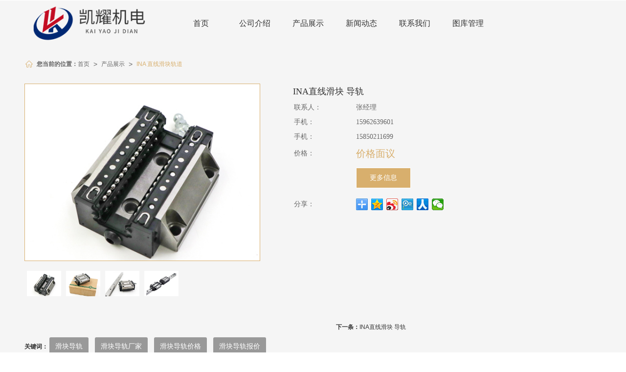

--- FILE ---
content_type: text/html; charset=utf-8
request_url: http://www.kaiyaosz.cn/Products-detail-id-23654.html
body_size: 18197
content:
<!DOCTYPE html PUBLIC "-//W3C//DTD XHTML 1.0 Stict//EN" "http://www.w3.org/TR/xhtml1/DTD/xhtml1-strict.dtd">
<html xmlns="http://www.w3.org/1999/xhtml">

<head>
    <meta http-equiv="Content-Type" content="text/html; charset=utf-8" />
    <meta charset="utf-8">
    <meta http-equiv="X-UA-Compatible" content="IE=edge" />
    <meta name="author" content="" />
    <title>INA直线滑块 导轨-苏州凯耀机电有限公司</title>
    <meta name="keywords" content="INA直线滑块 导轨" />
    <meta name="description" content="苏州凯耀机电有限公司提供INA直线滑块 导轨详细介绍,业务咨询：15962639601/15850211699。" />
        <!-- 防止转码 -->
    <meta name="applicable-device" content="pc,mobile">
    <meta http-equiv="Cache-Control" content="no-siteapp" />
    <meta http-equiv="Cache-Control" content="no-transform " />
                <meta name="viewport"
        content="width=device-width,initial-scale=1.0,minimum-scale=1.0, maximum-scale=1.0, user-scalable=no" />
        <!--防止json劫持token-->
    <meta name="csrf-token" content="f44832365f81393d521874ae494fb2cf">
    <meta name="domain-token" content="50054cf5056342f66339d5af2e8fa167">
        <meta name="seo-base-link" content="">
    <!-- Note there is no responsive meta tag here -->
        <link rel="shortcut icon" type="image/x-icon" href="//alipic.files.huiguanwang.com/mozhan/20230706/f45521c4c7ad73a706f7dd58e10fef33.png?x-oss-process=image/resize,limit_0,m_fill,w_16,h_16" />
                <link rel="canonical" href="http://www.kaiyaosz.cn/Product-detail-id-23654.html">
        <!-- Bootstrap core CSS -->
            <link href="//mz-style.huiguanwang.com/Public/Css/layoutit.css" rel='stylesheet' />
        <link href="//mz-style.huiguanwang.com/Public/Css/bootstrap.min.css" rel='stylesheet' />
        <link href="//mz-style.huiguanwang.com/Public/Css/public.css" rel='stylesheet' />
        <link href="//mz-style.huiguanwang.com/Public/Css/photoswipe.css" rel='stylesheet' />
        <link href="//mz-style.huiguanwang.com/Public/Css/banner/banner.css" rel='stylesheet' />
            <link href="//mz-style.huiguanwang.com/Public/Css/swiper.min.css" rel="stylesheet" />
    <link href="http://alistatic.files.huiguanwang.com/Public/fonts/font_3564407/iconfont.css" rel="stylesheet" />
    <link href="//mz-style.huiguanwang.com/Public/Home/Theme264/style.css" rel="stylesheet" />
        <!--<script src="//mz-style.huiguanwang.com/Public/Js/jquery.min.js"></script>-->
    <script src="https://code.jquery.com/jquery-2.0.0.min.js"></script>
    <script src="//mz-style.huiguanwang.com/Public/Js/swiper.min.js"></script>
    <!-- 另外一个在user的title.html-->
        <script>
        var url_route_model = "1";
    </script>
    
        <!-- 头部和底部css -->
        <link rel="stylesheet" href="//mz-style.huiguanwang.com/Public/Css/Customer/customer_inner_700046896.css?time=1688615081"><!-- 内页css -->
        <!-- Just for debugging purposes. Don't actually copy this line! --><!--[if lt IE 9]><script src="../../docs-assets/js/ie8-responsive-file-warning.js"></script><![endif]--><!-- HTML5 shim and Respond.js IE8 support of HTML5 elements and media queries -->
        <!--[if lt IE 9]>
            <script src="http://cdn.bootcss.com/html5shiv/3.7.0/html5shiv.min.js"></script>
            <script src="http://cdn.bootcss.com/respond.js/1.3.0/respond.min.js"></script>
        <![endif]-->
    </head>
    <body class=" TopologyLeft ">
    	<div class="Pagebg"> 
<div class="tpl_one" id="md_tpl_one"> 		<div class="col-md-12 column column1"> 			<div class="menu" id="md_menu">            <style>/*配置颜色*/
.Themebg,.Themebghover:hover,.ThemeBbg,.menu .navbar-nav > li > a:hover,.menu .nav > li ul li a:hover,
.product .pro_list li a:hover,.title_x,.p_pro_d .title_d,#ProClass li.ac .Classtriangle,.pro_class_x .product-class li a:hover, .pro_class_x .product-class li a.Themebg,.p_info_d .title_d,
.bannerEffect .tp-bullets.simplebullets.round .bullet:hover, .bannerEffect .tp-bullets.simplebullets.round .bullet.selected, .bannerEffect .tp-bullets.simplebullets.navbar .bullet:hover, 
.bannerEffect .tp-bullets.simplebullets.navbar .bullet.selected{background-color:#d8af6d !important}.Themefont,.Themetxthover:hover,#rightHistory a:hover,.articleLabel .news-item .case .case_more{color:#d8af6d !important}.ThemeFborder,.Themebdhover:hover,.form .header{border-color:#d8af6d !important}.NavBoxPublic .TriangleBtn:before,.inpro-nav .inproline,.articleLabel .news-item .case .case_more{border-color:#d8af6d !important}.ThemeFbg{background-color:#1f3e85 !important}.ThemeFbgorder{border-color:#1f3e85 !important}a:hover,.album .images-swiper .swiper-slide .imagesItem:hover .title,.news-center .newsBox .newsItem:hover .title{color:#d8af6d}.tc{text-align:center}.tl{text-align:left}.tr{text-align:right}.fl{float:left !important}.fr{float:right}.clear{clear:both}.clear_overflow{clear:both;overflow:hidden}.fb{font-weight:bold}.hidden{display:none}.w1220{width:1220px;margin:0 auto;font-size:14px}.min1220{min-width:1220px;font-size:14px}.w100{width:100%;margin:0 auto !important}.w95{width:95%;margin:0 auto !important}.position_r{position:relative}.tpl_six, .tpl_seven, .tpl_elevn{background: #fff !important}.row{margin-left: 0;margin-right: 0}/* 登录注册栏修改背景颜色和边框 */
.common_top{border: 0;background: #f5f5f5}body{max-width: 100%}@media screen and (max-width: 1220px){.w100{width:95%;margin:0 auto !important}}
  
/* 新加 */
/* #rightHistory .copy-end,.friendLink{background-color: #333}*/
.tpl_six,.tpl_seven,.tpl_elevn{background-color: #444}.content-box{margin: 0 auto !important}.menu .nav > li .Themebghover:hover,.menu .nav > li .ThemeBbg,.product-con ul li:hover h3,.product-con .font_box b,.album .swiper-slide ul li:hover p,.article .inartlist ul li:hover h3,.article .inartlist ul li:hover p,.article .inartlist ul li:hover b,.articleLabel .inarticlelabe ul li:hover h3,.infooternav .fnavlist ul li a:hover{color:#d8af6d !important}.menu .nav > li a:hover:before,.menu .nav > li .ThemeBbg:before,.about .item_img:before,
.article .inartlist ul li:hover span,.contact .feedbackc{background-color:#d8af6d !important}.articleLabel .inarticlelabe ul li,.friendBox,
.friendlinktitle{background-color:#1f3e85 !important}.in_title{text-align: center;position: relative}.in_title:before{content: "";width: 90px;height: 1px;background-color:#d8af6d;position: absolute;bottom: -10px;left: 50%;margin-left: -45px}/* .in_title:after{content: "";width: 140px;height: 3px;position: absolute;bottom: -12px;left: 50%;margin-left: -70px;background-color:#d8af6d}*/
.in_title b{font-size: 32px;font-weight: normal}.in_title p{font-size: 18px;color: #999}.inmore{text-align: center;color:#d8af6d;border: solid 2px #d8af6d}.inmore a{display: block;font-size: 14px;width: 100%;height: 40px;line-height: 40px;color:#d8af6d;transition:background-color 0.5s;-moz-transition:background-color 0.5s;/* Firefox 4 */
	-webkit-transition:background-color 0.5s;/* Safari and Chrome */
	-o-transition:background-color 0.5s;/* Opera */ }
.inmore a:hover{color: #fff;background-color: #d8af6d}.tpl_one{max-height: 96px}#rightHistory .tpl_elevn{background: url(/Public/Images/Theme261/map.jpg) no-repeat left top}#rightHistory a{color: #333 !important}#rightHistory .ThemeBbg{color: #fff !important}#rightHistory a.overflow.Themebg:hover{color: #fff !important}/* #rightHistory,#rightHistory h2,#rightHistory h3{color: #fff}*/
#rightHistory .iconguangbo,#rightHistory .iconguangbo:before{font-size: 12px}#rightHistory .iconguangbo{float: left}#rightHistory .noticeBox .navbar-form{margin-top: 3px}#rightHistory .noticeBox .form-control{border-radius: 0;box-shadow: none;font-size: 12px;height: 33px;line-height: 33px;padding: 0px 10px !important;background-color: #fff;box-sizing: border-box;display: inline-block;vertical-align: top;width: 100%;border: none;border-left: 1px solid rgba(255, 255, 255, .1)}#rightHistory .noticeBox .btn-search{background: none !important;border: none !important;border-left: 1px solid rgba(255, 255, 255, .1) !important;line-height: 18px}#rightHistory .noticeBox{line-height: 40px;padding: 0 10px}#rightHistory .noticeBox .alertinfo ul{float: left;width: 80%;text-overflow: ellipsis;white-space: nowrap;overflow: hidden}#rightHistory a{color: #fff}.bannerpp{color: #333}
.bannerpp i{display: none !important}#rightHistory .column{border: none}#rightHistory{padding-bottom: 0 !important}.tpl_footers .footers .footersInformation p{text-align: center !important}@media screen and (max-width: 768px){.in_title:before{content: "";width: 50px;margin-left: -25px}.in_title b{font-size: 18px}.in_title p span{font-size: 14px}.inmore a{height: 36px;line-height: 36px}/* .friendLink{background-color:#1f3e85 !important}*/
}

/*字体*/
@font-face{font-family: "iconfont";src: url('iconfont.eot?t=1574754001611');/* IE9 */
  src: url('iconfont.eot?t=1574754001611#iefix') format('embedded-opentype'), /* IE6-IE8 */
  url('[data-uri]') format('woff2'),
  url('iconfont.woff?t=1574754001611') format('woff'),
  url('iconfont.ttf?t=1574754001611') format('truetype'), /* chrome, firefox, opera, Safari, Android, iOS 4.2+ */
  url('iconfont.svg?t=1574754001611#iconfont') format('svg');/* iOS 4.1- */
}

.iconfont{font-family: "iconfont" !important;font-size: 16px;font-style: normal;-webkit-font-smoothing: antialiased;-moz-osx-font-smoothing: grayscale}.icon-jian:before{content: "\e643"}.icon-link:before{content: "\e63f"}.icon-iconshanchu:before{content: "\e62f"}.icon-dizhi:before{content: "\e63e"}.icon-ren:before{content: "\e644"}.icon-home:before{content: "\e600"}.icon-youxiang:before{content: "\e601"}.icon-lianxiwomen-xianxing:before{content: "\e64b"}.icon-jia:before{content: "\e711"}.icon-iconshiliangzhinengduixiang:before{content: "\e735"}.contact{background: url(/Public/Images/Theme261/map.jpg) no-repeat left top}.transitionall{transition:all 0.5s;-moz-transition:all  0.5s;/* Firefox 4 */
-webkit-transition:all 0.5s;/* Safari and Chrome */
-o-transition:all 0.5s;/* Opera */  }

.ellipsis{overflow: hidden;text-overflow: ellipsis;white-space: nowrap}/* Animate.css动画库 */
.animated{-webkit-animation-duration:1s;animation-duration:1s;-webkit-animation-fill-mode:both;animation-fill-mode:both}
.animated.infinite{-webkit-animation-iteration-count:infinite;animation-iteration-count:infinite}
.animated.hinge{-webkit-animation-duration:2s;animation-duration:2s}
.animated.bounceIn,.animated.bounceOut,.animated.flipOutX,.animated.flipOutY{-webkit-animation-duration:.75s;animation-duration:.75s}
@-webkit-keyframes bounce{0%,20%,53%,80%,to{-webkit-animation-timing-function:cubic-bezier(.215,.61,.355,1);animation-timing-function:cubic-bezier(.215,.61,.355,1);-webkit-transform:translateZ(0);transform:translateZ(0)}
40%,43%{-webkit-transform:translate3d(0,-30px,0);transform:translate3d(0,-30px,0)}
40%,43%,70%{-webkit-animation-timing-function:cubic-bezier(.755,.05,.855,.06);animation-timing-function:cubic-bezier(.755,.05,.855,.06)}
70%{-webkit-transform:translate3d(0,-15px,0);transform:translate3d(0,-15px,0)}
90%{-webkit-transform:translate3d(0,-4px,0);transform:translate3d(0,-4px,0)}
}
@keyframes bounce{0%,20%,53%,80%,to{-webkit-animation-timing-function:cubic-bezier(.215,.61,.355,1);animation-timing-function:cubic-bezier(.215,.61,.355,1);-webkit-transform:translateZ(0);transform:translateZ(0)}
40%,43%{-webkit-transform:translate3d(0,-30px,0);transform:translate3d(0,-30px,0)}
40%,43%,70%{-webkit-animation-timing-function:cubic-bezier(.755,.05,.855,.06);animation-timing-function:cubic-bezier(.755,.05,.855,.06)}
70%{-webkit-transform:translate3d(0,-15px,0);transform:translate3d(0,-15px,0)}
90%{-webkit-transform:translate3d(0,-4px,0);transform:translate3d(0,-4px,0)}
}
.bounce{-webkit-animation-name:bounce;animation-name:bounce;-webkit-transform-origin:center bottom;transform-origin:center bottom}
@-webkit-keyframes flash{0%,50%,to{opacity:1}
25%,75%{opacity:0}
}
@keyframes flash{0%,50%,to{opacity:1}
25%,75%{opacity:0}
}
.flash{-webkit-animation-name:flash;animation-name:flash}
@-webkit-keyframes pulse{0%{-webkit-transform:scaleX(1);transform:scaleX(1)}
50%{-webkit-transform:scale3d(1.05,1.05,1.05);transform:scale3d(1.05,1.05,1.05)}
to{-webkit-transform:scaleX(1);transform:scaleX(1)}
}
@keyframes pulse{0%{-webkit-transform:scaleX(1);transform:scaleX(1)}
50%{-webkit-transform:scale3d(1.05,1.05,1.05);transform:scale3d(1.05,1.05,1.05)}
to{-webkit-transform:scaleX(1);transform:scaleX(1)}
}
.pulse{-webkit-animation-name:pulse;animation-name:pulse}
@-webkit-keyframes rubberBand{0%{-webkit-transform:scaleX(1);transform:scaleX(1)}
30%{-webkit-transform:scale3d(1.25,.75,1);transform:scale3d(1.25,.75,1)}
40%{-webkit-transform:scale3d(.75,1.25,1);transform:scale3d(.75,1.25,1)}
50%{-webkit-transform:scale3d(1.15,.85,1);transform:scale3d(1.15,.85,1)}
65%{-webkit-transform:scale3d(.95,1.05,1);transform:scale3d(.95,1.05,1)}
75%{-webkit-transform:scale3d(1.05,.95,1);transform:scale3d(1.05,.95,1)}
to{-webkit-transform:scaleX(1);transform:scaleX(1)}
}
@keyframes rubberBand{0%{-webkit-transform:scaleX(1);transform:scaleX(1)}
30%{-webkit-transform:scale3d(1.25,.75,1);transform:scale3d(1.25,.75,1)}
40%{-webkit-transform:scale3d(.75,1.25,1);transform:scale3d(.75,1.25,1)}
50%{-webkit-transform:scale3d(1.15,.85,1);transform:scale3d(1.15,.85,1)}
65%{-webkit-transform:scale3d(.95,1.05,1);transform:scale3d(.95,1.05,1)}
75%{-webkit-transform:scale3d(1.05,.95,1);transform:scale3d(1.05,.95,1)}
to{-webkit-transform:scaleX(1);transform:scaleX(1)}
}
.rubberBand{-webkit-animation-name:rubberBand;animation-name:rubberBand}
@-webkit-keyframes shake{0%,to{-webkit-transform:translateZ(0);transform:translateZ(0)}
10%,30%,50%,70%,90%{-webkit-transform:translate3d(-10px,0,0);transform:translate3d(-10px,0,0)}
20%,40%,60%,80%{-webkit-transform:translate3d(10px,0,0);transform:translate3d(10px,0,0)}
}
@keyframes shake{0%,to{-webkit-transform:translateZ(0);transform:translateZ(0)}
10%,30%,50%,70%,90%{-webkit-transform:translate3d(-10px,0,0);transform:translate3d(-10px,0,0)}
20%,40%,60%,80%{-webkit-transform:translate3d(10px,0,0);transform:translate3d(10px,0,0)}
}
.shake{-webkit-animation-name:shake;animation-name:shake}
@-webkit-keyframes headShake{0%{-webkit-transform:translateX(0);transform:translateX(0)}
6.5%{-webkit-transform:translateX(-6px) rotateY(-9deg);transform:translateX(-6px) rotateY(-9deg)}
18.5%{-webkit-transform:translateX(5px) rotateY(7deg);transform:translateX(5px) rotateY(7deg)}
31.5%{-webkit-transform:translateX(-3px) rotateY(-5deg);transform:translateX(-3px) rotateY(-5deg)}
43.5%{-webkit-transform:translateX(2px) rotateY(3deg);transform:translateX(2px) rotateY(3deg)}
50%{-webkit-transform:translateX(0);transform:translateX(0)}
}
@keyframes headShake{0%{-webkit-transform:translateX(0);transform:translateX(0)}
6.5%{-webkit-transform:translateX(-6px) rotateY(-9deg);transform:translateX(-6px) rotateY(-9deg)}
18.5%{-webkit-transform:translateX(5px) rotateY(7deg);transform:translateX(5px) rotateY(7deg)}
31.5%{-webkit-transform:translateX(-3px) rotateY(-5deg);transform:translateX(-3px) rotateY(-5deg)}
43.5%{-webkit-transform:translateX(2px) rotateY(3deg);transform:translateX(2px) rotateY(3deg)}
50%{-webkit-transform:translateX(0);transform:translateX(0)}
}
.headShake{-webkit-animation-timing-function:ease-in-out;animation-timing-function:ease-in-out;-webkit-animation-name:headShake;animation-name:headShake}
@-webkit-keyframes swing{20%{-webkit-transform:rotate(15deg);transform:rotate(15deg)}
40%{-webkit-transform:rotate(-10deg);transform:rotate(-10deg)}
60%{-webkit-transform:rotate(5deg);transform:rotate(5deg)}
80%{-webkit-transform:rotate(-5deg);transform:rotate(-5deg)}
to{-webkit-transform:rotate(0deg);transform:rotate(0deg)}
}
@keyframes swing{20%{-webkit-transform:rotate(15deg);transform:rotate(15deg)}
40%{-webkit-transform:rotate(-10deg);transform:rotate(-10deg)}
60%{-webkit-transform:rotate(5deg);transform:rotate(5deg)}
80%{-webkit-transform:rotate(-5deg);transform:rotate(-5deg)}
to{-webkit-transform:rotate(0deg);transform:rotate(0deg)}
}
.swing{-webkit-transform-origin:top center;transform-origin:top center;-webkit-animation-name:swing;animation-name:swing}
@-webkit-keyframes tada{0%{-webkit-transform:scaleX(1);transform:scaleX(1)}
10%,20%{-webkit-transform:scale3d(.9,.9,.9) rotate(-3deg);transform:scale3d(.9,.9,.9) rotate(-3deg)}
30%,50%,70%,90%{-webkit-transform:scale3d(1.1,1.1,1.1) rotate(3deg);transform:scale3d(1.1,1.1,1.1) rotate(3deg)}
40%,60%,80%{-webkit-transform:scale3d(1.1,1.1,1.1) rotate(-3deg);transform:scale3d(1.1,1.1,1.1) rotate(-3deg)}
to{-webkit-transform:scaleX(1);transform:scaleX(1)}
}
@keyframes tada{0%{-webkit-transform:scaleX(1);transform:scaleX(1)}
10%,20%{-webkit-transform:scale3d(.9,.9,.9) rotate(-3deg);transform:scale3d(.9,.9,.9) rotate(-3deg)}
30%,50%,70%,90%{-webkit-transform:scale3d(1.1,1.1,1.1) rotate(3deg);transform:scale3d(1.1,1.1,1.1) rotate(3deg)}
40%,60%,80%{-webkit-transform:scale3d(1.1,1.1,1.1) rotate(-3deg);transform:scale3d(1.1,1.1,1.1) rotate(-3deg)}
to{-webkit-transform:scaleX(1);transform:scaleX(1)}
}
.tada{-webkit-animation-name:tada;animation-name:tada}
@-webkit-keyframes wobble{0%{-webkit-transform:none;transform:none}
15%{-webkit-transform:translate3d(-25%,0,0) rotate(-5deg);transform:translate3d(-25%,0,0) rotate(-5deg)}
30%{-webkit-transform:translate3d(20%,0,0) rotate(3deg);transform:translate3d(20%,0,0) rotate(3deg)}
45%{-webkit-transform:translate3d(-15%,0,0) rotate(-3deg);transform:translate3d(-15%,0,0) rotate(-3deg)}
60%{-webkit-transform:translate3d(10%,0,0) rotate(2deg);transform:translate3d(10%,0,0) rotate(2deg)}
75%{-webkit-transform:translate3d(-5%,0,0) rotate(-1deg);transform:translate3d(-5%,0,0) rotate(-1deg)}
to{-webkit-transform:none;transform:none}
}
@keyframes wobble{0%{-webkit-transform:none;transform:none}
15%{-webkit-transform:translate3d(-25%,0,0) rotate(-5deg);transform:translate3d(-25%,0,0) rotate(-5deg)}
30%{-webkit-transform:translate3d(20%,0,0) rotate(3deg);transform:translate3d(20%,0,0) rotate(3deg)}
45%{-webkit-transform:translate3d(-15%,0,0) rotate(-3deg);transform:translate3d(-15%,0,0) rotate(-3deg)}
60%{-webkit-transform:translate3d(10%,0,0) rotate(2deg);transform:translate3d(10%,0,0) rotate(2deg)}
75%{-webkit-transform:translate3d(-5%,0,0) rotate(-1deg);transform:translate3d(-5%,0,0) rotate(-1deg)}
to{-webkit-transform:none;transform:none}
}
.wobble{-webkit-animation-name:wobble;animation-name:wobble}
@-webkit-keyframes jello{0%,11.1%,to{-webkit-transform:none;transform:none}
22.2%{-webkit-transform:skewX(-12.5deg) skewY(-12.5deg);transform:skewX(-12.5deg) skewY(-12.5deg)}
33.3%{-webkit-transform:skewX(6.25deg) skewY(6.25deg);transform:skewX(6.25deg) skewY(6.25deg)}
44.4%{-webkit-transform:skewX(-3.125deg) skewY(-3.125deg);transform:skewX(-3.125deg) skewY(-3.125deg)}
55.5%{-webkit-transform:skewX(1.5625deg) skewY(1.5625deg);transform:skewX(1.5625deg) skewY(1.5625deg)}
66.6%{-webkit-transform:skewX(-.78125deg) skewY(-.78125deg);transform:skewX(-.78125deg) skewY(-.78125deg)}
77.7%{-webkit-transform:skewX(.390625deg) skewY(.390625deg);transform:skewX(.390625deg) skewY(.390625deg)}
88.8%{-webkit-transform:skewX(-.1953125deg) skewY(-.1953125deg);transform:skewX(-.1953125deg) skewY(-.1953125deg)}
}
@keyframes jello{0%,11.1%,to{-webkit-transform:none;transform:none}
22.2%{-webkit-transform:skewX(-12.5deg) skewY(-12.5deg);transform:skewX(-12.5deg) skewY(-12.5deg)}
33.3%{-webkit-transform:skewX(6.25deg) skewY(6.25deg);transform:skewX(6.25deg) skewY(6.25deg)}
44.4%{-webkit-transform:skewX(-3.125deg) skewY(-3.125deg);transform:skewX(-3.125deg) skewY(-3.125deg)}
55.5%{-webkit-transform:skewX(1.5625deg) skewY(1.5625deg);transform:skewX(1.5625deg) skewY(1.5625deg)}
66.6%{-webkit-transform:skewX(-.78125deg) skewY(-.78125deg);transform:skewX(-.78125deg) skewY(-.78125deg)}
77.7%{-webkit-transform:skewX(.390625deg) skewY(.390625deg);transform:skewX(.390625deg) skewY(.390625deg)}
88.8%{-webkit-transform:skewX(-.1953125deg) skewY(-.1953125deg);transform:skewX(-.1953125deg) skewY(-.1953125deg)}
}
.jello{-webkit-animation-name:jello;animation-name:jello;-webkit-transform-origin:center;transform-origin:center}
@-webkit-keyframes bounceIn{0%,20%,40%,60%,80%,to{-webkit-animation-timing-function:cubic-bezier(.215,.61,.355,1);animation-timing-function:cubic-bezier(.215,.61,.355,1)}
0%{opacity:0;-webkit-transform:scale3d(.3,.3,.3);transform:scale3d(.3,.3,.3)}
20%{-webkit-transform:scale3d(1.1,1.1,1.1);transform:scale3d(1.1,1.1,1.1)}
40%{-webkit-transform:scale3d(.9,.9,.9);transform:scale3d(.9,.9,.9)}
60%{opacity:1;-webkit-transform:scale3d(1.03,1.03,1.03);transform:scale3d(1.03,1.03,1.03)}
80%{-webkit-transform:scale3d(.97,.97,.97);transform:scale3d(.97,.97,.97)}
to{opacity:1;-webkit-transform:scaleX(1);transform:scaleX(1)}
}
@keyframes bounceIn{0%,20%,40%,60%,80%,to{-webkit-animation-timing-function:cubic-bezier(.215,.61,.355,1);animation-timing-function:cubic-bezier(.215,.61,.355,1)}
0%{opacity:0;-webkit-transform:scale3d(.3,.3,.3);transform:scale3d(.3,.3,.3)}
20%{-webkit-transform:scale3d(1.1,1.1,1.1);transform:scale3d(1.1,1.1,1.1)}
40%{-webkit-transform:scale3d(.9,.9,.9);transform:scale3d(.9,.9,.9)}
60%{opacity:1;-webkit-transform:scale3d(1.03,1.03,1.03);transform:scale3d(1.03,1.03,1.03)}
80%{-webkit-transform:scale3d(.97,.97,.97);transform:scale3d(.97,.97,.97)}
to{opacity:1;-webkit-transform:scaleX(1);transform:scaleX(1)}
}
.bounceIn{-webkit-animation-name:bounceIn;animation-name:bounceIn}
@-webkit-keyframes bounceInDown{0%,60%,75%,90%,to{-webkit-animation-timing-function:cubic-bezier(.215,.61,.355,1);animation-timing-function:cubic-bezier(.215,.61,.355,1)}
0%{opacity:0;-webkit-transform:translate3d(0,-3000px,0);transform:translate3d(0,-3000px,0)}
60%{opacity:1;-webkit-transform:translate3d(0,25px,0);transform:translate3d(0,25px,0)}
75%{-webkit-transform:translate3d(0,-10px,0);transform:translate3d(0,-10px,0)}
90%{-webkit-transform:translate3d(0,5px,0);transform:translate3d(0,5px,0)}
to{-webkit-transform:none;transform:none}
}
@keyframes bounceInDown{0%,60%,75%,90%,to{-webkit-animation-timing-function:cubic-bezier(.215,.61,.355,1);animation-timing-function:cubic-bezier(.215,.61,.355,1)}
0%{opacity:0;-webkit-transform:translate3d(0,-3000px,0);transform:translate3d(0,-3000px,0)}
60%{opacity:1;-webkit-transform:translate3d(0,25px,0);transform:translate3d(0,25px,0)}
75%{-webkit-transform:translate3d(0,-10px,0);transform:translate3d(0,-10px,0)}
90%{-webkit-transform:translate3d(0,5px,0);transform:translate3d(0,5px,0)}
to{-webkit-transform:none;transform:none}
}
.bounceInDown{-webkit-animation-name:bounceInDown;animation-name:bounceInDown}
@-webkit-keyframes bounceInLeft{0%,60%,75%,90%,to{-webkit-animation-timing-function:cubic-bezier(.215,.61,.355,1);animation-timing-function:cubic-bezier(.215,.61,.355,1)}
0%{opacity:0;-webkit-transform:translate3d(-3000px,0,0);transform:translate3d(-3000px,0,0)}
60%{opacity:1;-webkit-transform:translate3d(25px,0,0);transform:translate3d(25px,0,0)}
75%{-webkit-transform:translate3d(-10px,0,0);transform:translate3d(-10px,0,0)}
90%{-webkit-transform:translate3d(5px,0,0);transform:translate3d(5px,0,0)}
to{-webkit-transform:none;transform:none}
}
@keyframes bounceInLeft{0%,60%,75%,90%,to{-webkit-animation-timing-function:cubic-bezier(.215,.61,.355,1);animation-timing-function:cubic-bezier(.215,.61,.355,1)}
0%{opacity:0;-webkit-transform:translate3d(-3000px,0,0);transform:translate3d(-3000px,0,0)}
60%{opacity:1;-webkit-transform:translate3d(25px,0,0);transform:translate3d(25px,0,0)}
75%{-webkit-transform:translate3d(-10px,0,0);transform:translate3d(-10px,0,0)}
90%{-webkit-transform:translate3d(5px,0,0);transform:translate3d(5px,0,0)}
to{-webkit-transform:none;transform:none}
}
.bounceInLeft{-webkit-animation-name:bounceInLeft;animation-name:bounceInLeft}
@-webkit-keyframes bounceInRight{0%,60%,75%,90%,to{-webkit-animation-timing-function:cubic-bezier(.215,.61,.355,1);animation-timing-function:cubic-bezier(.215,.61,.355,1)}
0%{opacity:0;-webkit-transform:translate3d(3000px,0,0);transform:translate3d(3000px,0,0)}
60%{opacity:1;-webkit-transform:translate3d(-25px,0,0);transform:translate3d(-25px,0,0)}
75%{-webkit-transform:translate3d(10px,0,0);transform:translate3d(10px,0,0)}
90%{-webkit-transform:translate3d(-5px,0,0);transform:translate3d(-5px,0,0)}
to{-webkit-transform:none;transform:none}
}
@keyframes bounceInRight{0%,60%,75%,90%,to{-webkit-animation-timing-function:cubic-bezier(.215,.61,.355,1);animation-timing-function:cubic-bezier(.215,.61,.355,1)}
0%{opacity:0;-webkit-transform:translate3d(3000px,0,0);transform:translate3d(3000px,0,0)}
60%{opacity:1;-webkit-transform:translate3d(-25px,0,0);transform:translate3d(-25px,0,0)}
75%{-webkit-transform:translate3d(10px,0,0);transform:translate3d(10px,0,0)}
90%{-webkit-transform:translate3d(-5px,0,0);transform:translate3d(-5px,0,0)}
to{-webkit-transform:none;transform:none}
}
.bounceInRight{-webkit-animation-name:bounceInRight;animation-name:bounceInRight}
@-webkit-keyframes bounceInUp{0%,60%,75%,90%,to{-webkit-animation-timing-function:cubic-bezier(.215,.61,.355,1);animation-timing-function:cubic-bezier(.215,.61,.355,1)}
0%{opacity:0;-webkit-transform:translate3d(0,3000px,0);transform:translate3d(0,3000px,0)}
60%{opacity:1;-webkit-transform:translate3d(0,-20px,0);transform:translate3d(0,-20px,0)}
75%{-webkit-transform:translate3d(0,10px,0);transform:translate3d(0,10px,0)}
90%{-webkit-transform:translate3d(0,-5px,0);transform:translate3d(0,-5px,0)}
to{-webkit-transform:translateZ(0);transform:translateZ(0)}
}
@keyframes bounceInUp{0%,60%,75%,90%,to{-webkit-animation-timing-function:cubic-bezier(.215,.61,.355,1);animation-timing-function:cubic-bezier(.215,.61,.355,1)}
0%{opacity:0;-webkit-transform:translate3d(0,3000px,0);transform:translate3d(0,3000px,0)}
60%{opacity:1;-webkit-transform:translate3d(0,-20px,0);transform:translate3d(0,-20px,0)}
75%{-webkit-transform:translate3d(0,10px,0);transform:translate3d(0,10px,0)}
90%{-webkit-transform:translate3d(0,-5px,0);transform:translate3d(0,-5px,0)}
to{-webkit-transform:translateZ(0);transform:translateZ(0)}
}
.bounceInUp{-webkit-animation-name:bounceInUp;animation-name:bounceInUp}
@-webkit-keyframes bounceOut{20%{-webkit-transform:scale3d(.9,.9,.9);transform:scale3d(.9,.9,.9)}
50%,55%{opacity:1;-webkit-transform:scale3d(1.1,1.1,1.1);transform:scale3d(1.1,1.1,1.1)}
to{opacity:0;-webkit-transform:scale3d(.3,.3,.3);transform:scale3d(.3,.3,.3)}
}
@keyframes bounceOut{20%{-webkit-transform:scale3d(.9,.9,.9);transform:scale3d(.9,.9,.9)}
50%,55%{opacity:1;-webkit-transform:scale3d(1.1,1.1,1.1);transform:scale3d(1.1,1.1,1.1)}
to{opacity:0;-webkit-transform:scale3d(.3,.3,.3);transform:scale3d(.3,.3,.3)}
}
.bounceOut{-webkit-animation-name:bounceOut;animation-name:bounceOut}
@-webkit-keyframes bounceOutDown{20%{-webkit-transform:translate3d(0,10px,0);transform:translate3d(0,10px,0)}
40%,45%{opacity:1;-webkit-transform:translate3d(0,-20px,0);transform:translate3d(0,-20px,0)}
to{opacity:0;-webkit-transform:translate3d(0,2000px,0);transform:translate3d(0,2000px,0)}
}
@keyframes bounceOutDown{20%{-webkit-transform:translate3d(0,10px,0);transform:translate3d(0,10px,0)}
40%,45%{opacity:1;-webkit-transform:translate3d(0,-20px,0);transform:translate3d(0,-20px,0)}
to{opacity:0;-webkit-transform:translate3d(0,2000px,0);transform:translate3d(0,2000px,0)}
}
.bounceOutDown{-webkit-animation-name:bounceOutDown;animation-name:bounceOutDown}
@-webkit-keyframes bounceOutLeft{20%{opacity:1;-webkit-transform:translate3d(20px,0,0);transform:translate3d(20px,0,0)}
to{opacity:0;-webkit-transform:translate3d(-2000px,0,0);transform:translate3d(-2000px,0,0)}
}
@keyframes bounceOutLeft{20%{opacity:1;-webkit-transform:translate3d(20px,0,0);transform:translate3d(20px,0,0)}
to{opacity:0;-webkit-transform:translate3d(-2000px,0,0);transform:translate3d(-2000px,0,0)}
}
.bounceOutLeft{-webkit-animation-name:bounceOutLeft;animation-name:bounceOutLeft}
@-webkit-keyframes bounceOutRight{20%{opacity:1;-webkit-transform:translate3d(-20px,0,0);transform:translate3d(-20px,0,0)}
to{opacity:0;-webkit-transform:translate3d(2000px,0,0);transform:translate3d(2000px,0,0)}
}
@keyframes bounceOutRight{20%{opacity:1;-webkit-transform:translate3d(-20px,0,0);transform:translate3d(-20px,0,0)}
to{opacity:0;-webkit-transform:translate3d(2000px,0,0);transform:translate3d(2000px,0,0)}
}
.bounceOutRight{-webkit-animation-name:bounceOutRight;animation-name:bounceOutRight}
@-webkit-keyframes bounceOutUp{20%{-webkit-transform:translate3d(0,-10px,0);transform:translate3d(0,-10px,0)}
40%,45%{opacity:1;-webkit-transform:translate3d(0,20px,0);transform:translate3d(0,20px,0)}
to{opacity:0;-webkit-transform:translate3d(0,-2000px,0);transform:translate3d(0,-2000px,0)}
}
@keyframes bounceOutUp{20%{-webkit-transform:translate3d(0,-10px,0);transform:translate3d(0,-10px,0)}
40%,45%{opacity:1;-webkit-transform:translate3d(0,20px,0);transform:translate3d(0,20px,0)}
to{opacity:0;-webkit-transform:translate3d(0,-2000px,0);transform:translate3d(0,-2000px,0)}
}
.bounceOutUp{-webkit-animation-name:bounceOutUp;animation-name:bounceOutUp}
@-webkit-keyframes fadeIn{0%{opacity:0}
to{opacity:1}
}
@keyframes fadeIn{0%{opacity:0}
to{opacity:1}
}
.fadeIn{-webkit-animation-name:fadeIn;animation-name:fadeIn}
@-webkit-keyframes fadeInDown{0%{opacity:0;-webkit-transform:translate3d(0,-100%,0);transform:translate3d(0,-100%,0)}
to{opacity:1;-webkit-transform:none;transform:none}
}
@keyframes fadeInDown{0%{opacity:0;-webkit-transform:translate3d(0,-100%,0);transform:translate3d(0,-100%,0)}
to{opacity:1;-webkit-transform:none;transform:none}
}
.fadeInDown{-webkit-animation-name:fadeInDown;animation-name:fadeInDown}
@-webkit-keyframes fadeInDownBig{0%{opacity:0;-webkit-transform:translate3d(0,-2000px,0);transform:translate3d(0,-2000px,0)}
to{opacity:1;-webkit-transform:none;transform:none}
}
@keyframes fadeInDownBig{0%{opacity:0;-webkit-transform:translate3d(0,-2000px,0);transform:translate3d(0,-2000px,0)}
to{opacity:1;-webkit-transform:none;transform:none}
}
.fadeInDownBig{-webkit-animation-name:fadeInDownBig;animation-name:fadeInDownBig}
@-webkit-keyframes fadeInLeft{0%{opacity:0;-webkit-transform:translate3d(-100%,0,0);transform:translate3d(-100%,0,0)}
to{opacity:1;-webkit-transform:none;transform:none}
}
@keyframes fadeInLeft{0%{opacity:0;-webkit-transform:translate3d(-100%,0,0);transform:translate3d(-100%,0,0)}
to{opacity:1;-webkit-transform:none;transform:none}
}
.fadeInLeft{-webkit-animation-name:fadeInLeft;animation-name:fadeInLeft}
@-webkit-keyframes fadeInLeftBig{0%{opacity:0;-webkit-transform:translate3d(-2000px,0,0);transform:translate3d(-2000px,0,0)}
to{opacity:1;-webkit-transform:none;transform:none}
}
@keyframes fadeInLeftBig{0%{opacity:0;-webkit-transform:translate3d(-2000px,0,0);transform:translate3d(-2000px,0,0)}
to{opacity:1;-webkit-transform:none;transform:none}
}
.fadeInLeftBig{-webkit-animation-name:fadeInLeftBig;animation-name:fadeInLeftBig}
@-webkit-keyframes fadeInRight{0%{opacity:0;-webkit-transform:translate3d(100%,0,0);transform:translate3d(100%,0,0)}
to{opacity:1;-webkit-transform:none;transform:none}
}
@keyframes fadeInRight{0%{opacity:0;-webkit-transform:translate3d(100%,0,0);transform:translate3d(100%,0,0)}
to{opacity:1;-webkit-transform:none;transform:none}
}
.fadeInRight{-webkit-animation-name:fadeInRight;animation-name:fadeInRight}
@-webkit-keyframes fadeInRightBig{0%{opacity:0;-webkit-transform:translate3d(2000px,0,0);transform:translate3d(2000px,0,0)}
to{opacity:1;-webkit-transform:none;transform:none}
}
@keyframes fadeInRightBig{0%{opacity:0;-webkit-transform:translate3d(2000px,0,0);transform:translate3d(2000px,0,0)}
to{opacity:1;-webkit-transform:none;transform:none}
}
.fadeInRightBig{-webkit-animation-name:fadeInRightBig;animation-name:fadeInRightBig}
@-webkit-keyframes fadeInUp{0%{opacity:0;-webkit-transform:translate3d(0,100%,0);transform:translate3d(0,100%,0)}
to{opacity:1;-webkit-transform:none;transform:none}
}
@keyframes fadeInUp{0%{opacity:0;-webkit-transform:translate3d(0,100%,0);transform:translate3d(0,100%,0)}
to{opacity:1;-webkit-transform:none;transform:none}
}
.fadeInUp{-webkit-animation-name:fadeInUp;animation-name:fadeInUp}
@-webkit-keyframes fadeInUpBig{0%{opacity:0;-webkit-transform:translate3d(0,2000px,0);transform:translate3d(0,2000px,0)}
to{opacity:1;-webkit-transform:none;transform:none}
}
@keyframes fadeInUpBig{0%{opacity:0;-webkit-transform:translate3d(0,2000px,0);transform:translate3d(0,2000px,0)}
to{opacity:1;-webkit-transform:none;transform:none}
}
.fadeInUpBig{-webkit-animation-name:fadeInUpBig;animation-name:fadeInUpBig}
@-webkit-keyframes fadeOut{0%{opacity:1}
to{opacity:0}
}
@keyframes fadeOut{0%{opacity:1}
to{opacity:0}
}
.fadeOut{-webkit-animation-name:fadeOut;animation-name:fadeOut}
@-webkit-keyframes fadeOutDown{0%{opacity:1}
to{opacity:0;-webkit-transform:translate3d(0,100%,0);transform:translate3d(0,100%,0)}
}
@keyframes fadeOutDown{0%{opacity:1}
to{opacity:0;-webkit-transform:translate3d(0,100%,0);transform:translate3d(0,100%,0)}
}
.fadeOutDown{-webkit-animation-name:fadeOutDown;animation-name:fadeOutDown}
@-webkit-keyframes fadeOutDownBig{0%{opacity:1}
to{opacity:0;-webkit-transform:translate3d(0,2000px,0);transform:translate3d(0,2000px,0)}
}
@keyframes fadeOutDownBig{0%{opacity:1}
to{opacity:0;-webkit-transform:translate3d(0,2000px,0);transform:translate3d(0,2000px,0)}
}
.fadeOutDownBig{-webkit-animation-name:fadeOutDownBig;animation-name:fadeOutDownBig}
@-webkit-keyframes fadeOutLeft{0%{opacity:1}
to{opacity:0;-webkit-transform:translate3d(-100%,0,0);transform:translate3d(-100%,0,0)}
}
@keyframes fadeOutLeft{0%{opacity:1}
to{opacity:0;-webkit-transform:translate3d(-100%,0,0);transform:translate3d(-100%,0,0)}
}
.fadeOutLeft{-webkit-animation-name:fadeOutLeft;animation-name:fadeOutLeft}
@-webkit-keyframes fadeOutLeftBig{0%{opacity:1}
to{opacity:0;-webkit-transform:translate3d(-2000px,0,0);transform:translate3d(-2000px,0,0)}
}
@keyframes fadeOutLeftBig{0%{opacity:1}
to{opacity:0;-webkit-transform:translate3d(-2000px,0,0);transform:translate3d(-2000px,0,0)}
}
.fadeOutLeftBig{-webkit-animation-name:fadeOutLeftBig;animation-name:fadeOutLeftBig}
@-webkit-keyframes fadeOutRight{0%{opacity:1}
to{opacity:0;-webkit-transform:translate3d(100%,0,0);transform:translate3d(100%,0,0)}
}
@keyframes fadeOutRight{0%{opacity:1}
to{opacity:0;-webkit-transform:translate3d(100%,0,0);transform:translate3d(100%,0,0)}
}
.fadeOutRight{-webkit-animation-name:fadeOutRight;animation-name:fadeOutRight}
@-webkit-keyframes fadeOutRightBig{0%{opacity:1}
to{opacity:0;-webkit-transform:translate3d(2000px,0,0);transform:translate3d(2000px,0,0)}
}
@keyframes fadeOutRightBig{0%{opacity:1}
to{opacity:0;-webkit-transform:translate3d(2000px,0,0);transform:translate3d(2000px,0,0)}
}
.fadeOutRightBig{-webkit-animation-name:fadeOutRightBig;animation-name:fadeOutRightBig}
@-webkit-keyframes fadeOutUp{0%{opacity:1}
to{opacity:0;-webkit-transform:translate3d(0,-100%,0);transform:translate3d(0,-100%,0)}
}
@keyframes fadeOutUp{0%{opacity:1}
to{opacity:0;-webkit-transform:translate3d(0,-100%,0);transform:translate3d(0,-100%,0)}
}
.fadeOutUp{-webkit-animation-name:fadeOutUp;animation-name:fadeOutUp}
@-webkit-keyframes fadeOutUpBig{0%{opacity:1}
to{opacity:0;-webkit-transform:translate3d(0,-2000px,0);transform:translate3d(0,-2000px,0)}
}
@keyframes fadeOutUpBig{0%{opacity:1}
to{opacity:0;-webkit-transform:translate3d(0,-2000px,0);transform:translate3d(0,-2000px,0)}
}
.fadeOutUpBig{-webkit-animation-name:fadeOutUpBig;animation-name:fadeOutUpBig}
@-webkit-keyframes flip{0%{-webkit-transform:perspective(400px) rotateY(-1turn);transform:perspective(400px) rotateY(-1turn)}
0%,40%{-webkit-animation-timing-function:ease-out;animation-timing-function:ease-out}
40%{-webkit-transform:perspective(400px) translateZ(150px) rotateY(-190deg);transform:perspective(400px) translateZ(150px) rotateY(-190deg)}
50%{-webkit-transform:perspective(400px) translateZ(150px) rotateY(-170deg);transform:perspective(400px) translateZ(150px) rotateY(-170deg)}
50%,80%{-webkit-animation-timing-function:ease-in;animation-timing-function:ease-in}
80%{-webkit-transform:perspective(400px) scale3d(.95,.95,.95);transform:perspective(400px) scale3d(.95,.95,.95)}
to{-webkit-transform:perspective(400px);transform:perspective(400px);-webkit-animation-timing-function:ease-in;animation-timing-function:ease-in}
}
@keyframes flip{0%{-webkit-transform:perspective(400px) rotateY(-1turn);transform:perspective(400px) rotateY(-1turn)}
0%,40%{-webkit-animation-timing-function:ease-out;animation-timing-function:ease-out}
40%{-webkit-transform:perspective(400px) translateZ(150px) rotateY(-190deg);transform:perspective(400px) translateZ(150px) rotateY(-190deg)}
50%{-webkit-transform:perspective(400px) translateZ(150px) rotateY(-170deg);transform:perspective(400px) translateZ(150px) rotateY(-170deg)}
50%,80%{-webkit-animation-timing-function:ease-in;animation-timing-function:ease-in}
80%{-webkit-transform:perspective(400px) scale3d(.95,.95,.95);transform:perspective(400px) scale3d(.95,.95,.95)}
to{-webkit-transform:perspective(400px);transform:perspective(400px);-webkit-animation-timing-function:ease-in;animation-timing-function:ease-in}
}
.animated.flip{-webkit-backface-visibility:visible;backface-visibility:visible;-webkit-animation-name:flip;animation-name:flip}
@-webkit-keyframes flipInX{0%{-webkit-transform:perspective(400px) rotateX(90deg);transform:perspective(400px) rotateX(90deg);opacity:0}
0%,40%{-webkit-animation-timing-function:ease-in;animation-timing-function:ease-in}
40%{-webkit-transform:perspective(400px) rotateX(-20deg);transform:perspective(400px) rotateX(-20deg)}
60%{-webkit-transform:perspective(400px) rotateX(10deg);transform:perspective(400px) rotateX(10deg);opacity:1}
80%{-webkit-transform:perspective(400px) rotateX(-5deg);transform:perspective(400px) rotateX(-5deg)}
to{-webkit-transform:perspective(400px);transform:perspective(400px)}
}
@keyframes flipInX{0%{-webkit-transform:perspective(400px) rotateX(90deg);transform:perspective(400px) rotateX(90deg);opacity:0}
0%,40%{-webkit-animation-timing-function:ease-in;animation-timing-function:ease-in}
40%{-webkit-transform:perspective(400px) rotateX(-20deg);transform:perspective(400px) rotateX(-20deg)}
60%{-webkit-transform:perspective(400px) rotateX(10deg);transform:perspective(400px) rotateX(10deg);opacity:1}
80%{-webkit-transform:perspective(400px) rotateX(-5deg);transform:perspective(400px) rotateX(-5deg)}
to{-webkit-transform:perspective(400px);transform:perspective(400px)}
}
.flipInX{-webkit-backface-visibility:visible!important;backface-visibility:visible!important;-webkit-animation-name:flipInX;animation-name:flipInX}
@-webkit-keyframes flipInY{0%{-webkit-transform:perspective(400px) rotateY(90deg);transform:perspective(400px) rotateY(90deg);opacity:0}
0%,40%{-webkit-animation-timing-function:ease-in;animation-timing-function:ease-in}
40%{-webkit-transform:perspective(400px) rotateY(-20deg);transform:perspective(400px) rotateY(-20deg)}
60%{-webkit-transform:perspective(400px) rotateY(10deg);transform:perspective(400px) rotateY(10deg);opacity:1}
80%{-webkit-transform:perspective(400px) rotateY(-5deg);transform:perspective(400px) rotateY(-5deg)}
to{-webkit-transform:perspective(400px);transform:perspective(400px)}
}
@keyframes flipInY{0%{-webkit-transform:perspective(400px) rotateY(90deg);transform:perspective(400px) rotateY(90deg);opacity:0}
0%,40%{-webkit-animation-timing-function:ease-in;animation-timing-function:ease-in}
40%{-webkit-transform:perspective(400px) rotateY(-20deg);transform:perspective(400px) rotateY(-20deg)}
60%{-webkit-transform:perspective(400px) rotateY(10deg);transform:perspective(400px) rotateY(10deg);opacity:1}
80%{-webkit-transform:perspective(400px) rotateY(-5deg);transform:perspective(400px) rotateY(-5deg)}
to{-webkit-transform:perspective(400px);transform:perspective(400px)}
}
.flipInY{-webkit-backface-visibility:visible!important;backface-visibility:visible!important;-webkit-animation-name:flipInY;animation-name:flipInY}
@-webkit-keyframes flipOutX{0%{-webkit-transform:perspective(400px);transform:perspective(400px)}
30%{-webkit-transform:perspective(400px) rotateX(-20deg);transform:perspective(400px) rotateX(-20deg);opacity:1}
to{-webkit-transform:perspective(400px) rotateX(90deg);transform:perspective(400px) rotateX(90deg);opacity:0}
}
@keyframes flipOutX{0%{-webkit-transform:perspective(400px);transform:perspective(400px)}
30%{-webkit-transform:perspective(400px) rotateX(-20deg);transform:perspective(400px) rotateX(-20deg);opacity:1}
to{-webkit-transform:perspective(400px) rotateX(90deg);transform:perspective(400px) rotateX(90deg);opacity:0}
}
.flipOutX{-webkit-animation-name:flipOutX;animation-name:flipOutX;-webkit-backface-visibility:visible!important;backface-visibility:visible!important}
@-webkit-keyframes flipOutY{0%{-webkit-transform:perspective(400px);transform:perspective(400px)}
30%{-webkit-transform:perspective(400px) rotateY(-15deg);transform:perspective(400px) rotateY(-15deg);opacity:1}
to{-webkit-transform:perspective(400px) rotateY(90deg);transform:perspective(400px) rotateY(90deg);opacity:0}
}
@keyframes flipOutY{0%{-webkit-transform:perspective(400px);transform:perspective(400px)}
30%{-webkit-transform:perspective(400px) rotateY(-15deg);transform:perspective(400px) rotateY(-15deg);opacity:1}
to{-webkit-transform:perspective(400px) rotateY(90deg);transform:perspective(400px) rotateY(90deg);opacity:0}
}
.flipOutY{-webkit-backface-visibility:visible!important;backface-visibility:visible!important;-webkit-animation-name:flipOutY;animation-name:flipOutY}
@-webkit-keyframes lightSpeedIn{0%{-webkit-transform:translate3d(100%,0,0) skewX(-30deg);transform:translate3d(100%,0,0) skewX(-30deg);opacity:0}
60%{-webkit-transform:skewX(20deg);transform:skewX(20deg)}
60%,80%{opacity:1}
80%{-webkit-transform:skewX(-5deg);transform:skewX(-5deg)}
to{-webkit-transform:none;transform:none;opacity:1}
}
@keyframes lightSpeedIn{0%{-webkit-transform:translate3d(100%,0,0) skewX(-30deg);transform:translate3d(100%,0,0) skewX(-30deg);opacity:0}
60%{-webkit-transform:skewX(20deg);transform:skewX(20deg)}
60%,80%{opacity:1}
80%{-webkit-transform:skewX(-5deg);transform:skewX(-5deg)}
to{-webkit-transform:none;transform:none;opacity:1}
}
.lightSpeedIn{-webkit-animation-name:lightSpeedIn;animation-name:lightSpeedIn;-webkit-animation-timing-function:ease-out;animation-timing-function:ease-out}
@-webkit-keyframes lightSpeedOut{0%{opacity:1}
to{-webkit-transform:translate3d(100%,0,0) skewX(30deg);transform:translate3d(100%,0,0) skewX(30deg);opacity:0}
}
@keyframes lightSpeedOut{0%{opacity:1}
to{-webkit-transform:translate3d(100%,0,0) skewX(30deg);transform:translate3d(100%,0,0) skewX(30deg);opacity:0}
}
.lightSpeedOut{-webkit-animation-name:lightSpeedOut;animation-name:lightSpeedOut;-webkit-animation-timing-function:ease-in;animation-timing-function:ease-in}
@-webkit-keyframes rotateIn{0%{transform-origin:center;-webkit-transform:rotate(-200deg);transform:rotate(-200deg);opacity:0}
0%,to{-webkit-transform-origin:center}
to{transform-origin:center;-webkit-transform:none;transform:none;opacity:1}
}
@keyframes rotateIn{0%{transform-origin:center;-webkit-transform:rotate(-200deg);transform:rotate(-200deg);opacity:0}
0%,to{-webkit-transform-origin:center}
to{transform-origin:center;-webkit-transform:none;transform:none;opacity:1}
}
.rotateIn{-webkit-animation-name:rotateIn;animation-name:rotateIn}
@-webkit-keyframes rotateInDownLeft{0%{transform-origin:left bottom;-webkit-transform:rotate(-45deg);transform:rotate(-45deg);opacity:0}
0%,to{-webkit-transform-origin:left bottom}
to{transform-origin:left bottom;-webkit-transform:none;transform:none;opacity:1}
}
@keyframes rotateInDownLeft{0%{transform-origin:left bottom;-webkit-transform:rotate(-45deg);transform:rotate(-45deg);opacity:0}
0%,to{-webkit-transform-origin:left bottom}
to{transform-origin:left bottom;-webkit-transform:none;transform:none;opacity:1}
}
.rotateInDownLeft{-webkit-animation-name:rotateInDownLeft;animation-name:rotateInDownLeft}
@-webkit-keyframes rotateInDownRight{0%{transform-origin:right bottom;-webkit-transform:rotate(45deg);transform:rotate(45deg);opacity:0}
0%,to{-webkit-transform-origin:right bottom}
to{transform-origin:right bottom;-webkit-transform:none;transform:none;opacity:1}
}
@keyframes rotateInDownRight{0%{transform-origin:right bottom;-webkit-transform:rotate(45deg);transform:rotate(45deg);opacity:0}
0%,to{-webkit-transform-origin:right bottom}
to{transform-origin:right bottom;-webkit-transform:none;transform:none;opacity:1}
}
.rotateInDownRight{-webkit-animation-name:rotateInDownRight;animation-name:rotateInDownRight}
@-webkit-keyframes rotateInUpLeft{0%{transform-origin:left bottom;-webkit-transform:rotate(45deg);transform:rotate(45deg);opacity:0}
0%,to{-webkit-transform-origin:left bottom}
to{transform-origin:left bottom;-webkit-transform:none;transform:none;opacity:1}
}
@keyframes rotateInUpLeft{0%{transform-origin:left bottom;-webkit-transform:rotate(45deg);transform:rotate(45deg);opacity:0}
0%,to{-webkit-transform-origin:left bottom}
to{transform-origin:left bottom;-webkit-transform:none;transform:none;opacity:1}
}
.rotateInUpLeft{-webkit-animation-name:rotateInUpLeft;animation-name:rotateInUpLeft}
@-webkit-keyframes rotateInUpRight{0%{transform-origin:right bottom;-webkit-transform:rotate(-90deg);transform:rotate(-90deg);opacity:0}
0%,to{-webkit-transform-origin:right bottom}
to{transform-origin:right bottom;-webkit-transform:none;transform:none;opacity:1}
}
@keyframes rotateInUpRight{0%{transform-origin:right bottom;-webkit-transform:rotate(-90deg);transform:rotate(-90deg);opacity:0}
0%,to{-webkit-transform-origin:right bottom}
to{transform-origin:right bottom;-webkit-transform:none;transform:none;opacity:1}
}
.rotateInUpRight{-webkit-animation-name:rotateInUpRight;animation-name:rotateInUpRight}
@-webkit-keyframes rotateOut{0%{transform-origin:center;opacity:1}
0%,to{-webkit-transform-origin:center}
to{transform-origin:center;-webkit-transform:rotate(200deg);transform:rotate(200deg);opacity:0}
}
@keyframes rotateOut{0%{transform-origin:center;opacity:1}
0%,to{-webkit-transform-origin:center}
to{transform-origin:center;-webkit-transform:rotate(200deg);transform:rotate(200deg);opacity:0}
}
.rotateOut{-webkit-animation-name:rotateOut;animation-name:rotateOut}
@-webkit-keyframes rotateOutDownLeft{0%{transform-origin:left bottom;opacity:1}
0%,to{-webkit-transform-origin:left bottom}
to{transform-origin:left bottom;-webkit-transform:rotate(45deg);transform:rotate(45deg);opacity:0}
}
@keyframes rotateOutDownLeft{0%{transform-origin:left bottom;opacity:1}
0%,to{-webkit-transform-origin:left bottom}
to{transform-origin:left bottom;-webkit-transform:rotate(45deg);transform:rotate(45deg);opacity:0}
}
.rotateOutDownLeft{-webkit-animation-name:rotateOutDownLeft;animation-name:rotateOutDownLeft}
@-webkit-keyframes rotateOutDownRight{0%{transform-origin:right bottom;opacity:1}
0%,to{-webkit-transform-origin:right bottom}
to{transform-origin:right bottom;-webkit-transform:rotate(-45deg);transform:rotate(-45deg);opacity:0}
}
@keyframes rotateOutDownRight{0%{transform-origin:right bottom;opacity:1}
0%,to{-webkit-transform-origin:right bottom}
to{transform-origin:right bottom;-webkit-transform:rotate(-45deg);transform:rotate(-45deg);opacity:0}
}
.rotateOutDownRight{-webkit-animation-name:rotateOutDownRight;animation-name:rotateOutDownRight}
@-webkit-keyframes rotateOutUpLeft{0%{transform-origin:left bottom;opacity:1}
0%,to{-webkit-transform-origin:left bottom}
to{transform-origin:left bottom;-webkit-transform:rotate(-45deg);transform:rotate(-45deg);opacity:0}
}
@keyframes rotateOutUpLeft{0%{transform-origin:left bottom;opacity:1}
0%,to{-webkit-transform-origin:left bottom}
to{transform-origin:left bottom;-webkit-transform:rotate(-45deg);transform:rotate(-45deg);opacity:0}
}
.rotateOutUpLeft{-webkit-animation-name:rotateOutUpLeft;animation-name:rotateOutUpLeft}
@-webkit-keyframes rotateOutUpRight{0%{transform-origin:right bottom;opacity:1}
0%,to{-webkit-transform-origin:right bottom}
to{transform-origin:right bottom;-webkit-transform:rotate(90deg);transform:rotate(90deg);opacity:0}
}
@keyframes rotateOutUpRight{0%{transform-origin:right bottom;opacity:1}
0%,to{-webkit-transform-origin:right bottom}
to{transform-origin:right bottom;-webkit-transform:rotate(90deg);transform:rotate(90deg);opacity:0}
}
.rotateOutUpRight{-webkit-animation-name:rotateOutUpRight;animation-name:rotateOutUpRight}
@-webkit-keyframes hinge{0%{transform-origin:top left}
0%,20%,60%{-webkit-transform-origin:top left;-webkit-animation-timing-function:ease-in-out;animation-timing-function:ease-in-out}
20%,60%{-webkit-transform:rotate(80deg);transform:rotate(80deg);transform-origin:top left}
40%,80%{-webkit-transform:rotate(60deg);transform:rotate(60deg);-webkit-transform-origin:top left;transform-origin:top left;-webkit-animation-timing-function:ease-in-out;animation-timing-function:ease-in-out;opacity:1}
to{-webkit-transform:translate3d(0,700px,0);transform:translate3d(0,700px,0);opacity:0}
}
@keyframes hinge{0%{transform-origin:top left}
0%,20%,60%{-webkit-transform-origin:top left;-webkit-animation-timing-function:ease-in-out;animation-timing-function:ease-in-out}
20%,60%{-webkit-transform:rotate(80deg);transform:rotate(80deg);transform-origin:top left}
40%,80%{-webkit-transform:rotate(60deg);transform:rotate(60deg);-webkit-transform-origin:top left;transform-origin:top left;-webkit-animation-timing-function:ease-in-out;animation-timing-function:ease-in-out;opacity:1}
to{-webkit-transform:translate3d(0,700px,0);transform:translate3d(0,700px,0);opacity:0}
}
.hinge{-webkit-animation-name:hinge;animation-name:hinge}
@-webkit-keyframes rollIn{0%{opacity:0;-webkit-transform:translate3d(-100%,0,0) rotate(-120deg);transform:translate3d(-100%,0,0) rotate(-120deg)}
to{opacity:1;-webkit-transform:none;transform:none}
}
@keyframes rollIn{0%{opacity:0;-webkit-transform:translate3d(-100%,0,0) rotate(-120deg);transform:translate3d(-100%,0,0) rotate(-120deg)}
to{opacity:1;-webkit-transform:none;transform:none}
}
.rollIn{-webkit-animation-name:rollIn;animation-name:rollIn}
@-webkit-keyframes rollOut{0%{opacity:1}
to{opacity:0;-webkit-transform:translate3d(100%,0,0) rotate(120deg);transform:translate3d(100%,0,0) rotate(120deg)}
}
@keyframes rollOut{0%{opacity:1}
to{opacity:0;-webkit-transform:translate3d(100%,0,0) rotate(120deg);transform:translate3d(100%,0,0) rotate(120deg)}
}
.rollOut{-webkit-animation-name:rollOut;animation-name:rollOut}
@-webkit-keyframes zoomIn{0%{opacity:0;-webkit-transform:scale3d(.3,.3,.3);transform:scale3d(.3,.3,.3)}
50%{opacity:1}
}
@keyframes zoomIn{0%{opacity:0;-webkit-transform:scale3d(.3,.3,.3);transform:scale3d(.3,.3,.3)}
50%{opacity:1}
}
.zoomIn{-webkit-animation-name:zoomIn;animation-name:zoomIn}
@-webkit-keyframes zoomInDown{0%{opacity:0;-webkit-transform:scale3d(.1,.1,.1) translate3d(0,-1000px,0);transform:scale3d(.1,.1,.1) translate3d(0,-1000px,0);-webkit-animation-timing-function:cubic-bezier(.55,.055,.675,.19);animation-timing-function:cubic-bezier(.55,.055,.675,.19)}
60%{opacity:1;-webkit-transform:scale3d(.475,.475,.475) translate3d(0,60px,0);transform:scale3d(.475,.475,.475) translate3d(0,60px,0);-webkit-animation-timing-function:cubic-bezier(.175,.885,.32,1);animation-timing-function:cubic-bezier(.175,.885,.32,1)}
}
@keyframes zoomInDown{0%{opacity:0;-webkit-transform:scale3d(.1,.1,.1) translate3d(0,-1000px,0);transform:scale3d(.1,.1,.1) translate3d(0,-1000px,0);-webkit-animation-timing-function:cubic-bezier(.55,.055,.675,.19);animation-timing-function:cubic-bezier(.55,.055,.675,.19)}
60%{opacity:1;-webkit-transform:scale3d(.475,.475,.475) translate3d(0,60px,0);transform:scale3d(.475,.475,.475) translate3d(0,60px,0);-webkit-animation-timing-function:cubic-bezier(.175,.885,.32,1);animation-timing-function:cubic-bezier(.175,.885,.32,1)}
}
.zoomInDown{-webkit-animation-name:zoomInDown;animation-name:zoomInDown}
@-webkit-keyframes zoomInLeft{0%{opacity:0;-webkit-transform:scale3d(.1,.1,.1) translate3d(-1000px,0,0);transform:scale3d(.1,.1,.1) translate3d(-1000px,0,0);-webkit-animation-timing-function:cubic-bezier(.55,.055,.675,.19);animation-timing-function:cubic-bezier(.55,.055,.675,.19)}
60%{opacity:1;-webkit-transform:scale3d(.475,.475,.475) translate3d(10px,0,0);transform:scale3d(.475,.475,.475) translate3d(10px,0,0);-webkit-animation-timing-function:cubic-bezier(.175,.885,.32,1);animation-timing-function:cubic-bezier(.175,.885,.32,1)}
}
@keyframes zoomInLeft{0%{opacity:0;-webkit-transform:scale3d(.1,.1,.1) translate3d(-1000px,0,0);transform:scale3d(.1,.1,.1) translate3d(-1000px,0,0);-webkit-animation-timing-function:cubic-bezier(.55,.055,.675,.19);animation-timing-function:cubic-bezier(.55,.055,.675,.19)}
60%{opacity:1;-webkit-transform:scale3d(.475,.475,.475) translate3d(10px,0,0);transform:scale3d(.475,.475,.475) translate3d(10px,0,0);-webkit-animation-timing-function:cubic-bezier(.175,.885,.32,1);animation-timing-function:cubic-bezier(.175,.885,.32,1)}
}
.zoomInLeft{-webkit-animation-name:zoomInLeft;animation-name:zoomInLeft}
@-webkit-keyframes zoomInRight{0%{opacity:0;-webkit-transform:scale3d(.1,.1,.1) translate3d(1000px,0,0);transform:scale3d(.1,.1,.1) translate3d(1000px,0,0);-webkit-animation-timing-function:cubic-bezier(.55,.055,.675,.19);animation-timing-function:cubic-bezier(.55,.055,.675,.19)}
60%{opacity:1;-webkit-transform:scale3d(.475,.475,.475) translate3d(-10px,0,0);transform:scale3d(.475,.475,.475) translate3d(-10px,0,0);-webkit-animation-timing-function:cubic-bezier(.175,.885,.32,1);animation-timing-function:cubic-bezier(.175,.885,.32,1)}
}
@keyframes zoomInRight{0%{opacity:0;-webkit-transform:scale3d(.1,.1,.1) translate3d(1000px,0,0);transform:scale3d(.1,.1,.1) translate3d(1000px,0,0);-webkit-animation-timing-function:cubic-bezier(.55,.055,.675,.19);animation-timing-function:cubic-bezier(.55,.055,.675,.19)}
60%{opacity:1;-webkit-transform:scale3d(.475,.475,.475) translate3d(-10px,0,0);transform:scale3d(.475,.475,.475) translate3d(-10px,0,0);-webkit-animation-timing-function:cubic-bezier(.175,.885,.32,1);animation-timing-function:cubic-bezier(.175,.885,.32,1)}
}
.zoomInRight{-webkit-animation-name:zoomInRight;animation-name:zoomInRight}
@-webkit-keyframes zoomInUp{0%{opacity:0;-webkit-transform:scale3d(.1,.1,.1) translate3d(0,1000px,0);transform:scale3d(.1,.1,.1) translate3d(0,1000px,0);-webkit-animation-timing-function:cubic-bezier(.55,.055,.675,.19);animation-timing-function:cubic-bezier(.55,.055,.675,.19)}
60%{opacity:1;-webkit-transform:scale3d(.475,.475,.475) translate3d(0,-60px,0);transform:scale3d(.475,.475,.475) translate3d(0,-60px,0);-webkit-animation-timing-function:cubic-bezier(.175,.885,.32,1);animation-timing-function:cubic-bezier(.175,.885,.32,1)}
}
@keyframes zoomInUp{0%{opacity:0;-webkit-transform:scale3d(.1,.1,.1) translate3d(0,1000px,0);transform:scale3d(.1,.1,.1) translate3d(0,1000px,0);-webkit-animation-timing-function:cubic-bezier(.55,.055,.675,.19);animation-timing-function:cubic-bezier(.55,.055,.675,.19)}
60%{opacity:1;-webkit-transform:scale3d(.475,.475,.475) translate3d(0,-60px,0);transform:scale3d(.475,.475,.475) translate3d(0,-60px,0);-webkit-animation-timing-function:cubic-bezier(.175,.885,.32,1);animation-timing-function:cubic-bezier(.175,.885,.32,1)}
}
.zoomInUp{-webkit-animation-name:zoomInUp;animation-name:zoomInUp}
@-webkit-keyframes zoomOut{0%{opacity:1}
50%{-webkit-transform:scale3d(.3,.3,.3);transform:scale3d(.3,.3,.3)}
50%,to{opacity:0}
}
@keyframes zoomOut{0%{opacity:1}
50%{-webkit-transform:scale3d(.3,.3,.3);transform:scale3d(.3,.3,.3)}
50%,to{opacity:0}
}
.zoomOut{-webkit-animation-name:zoomOut;animation-name:zoomOut}
@-webkit-keyframes zoomOutDown{40%{opacity:1;-webkit-transform:scale3d(.475,.475,.475) translate3d(0,-60px,0);transform:scale3d(.475,.475,.475) translate3d(0,-60px,0);-webkit-animation-timing-function:cubic-bezier(.55,.055,.675,.19);animation-timing-function:cubic-bezier(.55,.055,.675,.19)}
to{opacity:0;-webkit-transform:scale3d(.1,.1,.1) translate3d(0,2000px,0);transform:scale3d(.1,.1,.1) translate3d(0,2000px,0);-webkit-transform-origin:center bottom;transform-origin:center bottom;-webkit-animation-timing-function:cubic-bezier(.175,.885,.32,1);animation-timing-function:cubic-bezier(.175,.885,.32,1)}
}
@keyframes zoomOutDown{40%{opacity:1;-webkit-transform:scale3d(.475,.475,.475) translate3d(0,-60px,0);transform:scale3d(.475,.475,.475) translate3d(0,-60px,0);-webkit-animation-timing-function:cubic-bezier(.55,.055,.675,.19);animation-timing-function:cubic-bezier(.55,.055,.675,.19)}
to{opacity:0;-webkit-transform:scale3d(.1,.1,.1) translate3d(0,2000px,0);transform:scale3d(.1,.1,.1) translate3d(0,2000px,0);-webkit-transform-origin:center bottom;transform-origin:center bottom;-webkit-animation-timing-function:cubic-bezier(.175,.885,.32,1);animation-timing-function:cubic-bezier(.175,.885,.32,1)}
}
.zoomOutDown{-webkit-animation-name:zoomOutDown;animation-name:zoomOutDown}
@-webkit-keyframes zoomOutLeft{40%{opacity:1;-webkit-transform:scale3d(.475,.475,.475) translate3d(42px,0,0);transform:scale3d(.475,.475,.475) translate3d(42px,0,0)}
to{opacity:0;-webkit-transform:scale(.1) translate3d(-2000px,0,0);transform:scale(.1) translate3d(-2000px,0,0);-webkit-transform-origin:left center;transform-origin:left center}
}
@keyframes zoomOutLeft{40%{opacity:1;-webkit-transform:scale3d(.475,.475,.475) translate3d(42px,0,0);transform:scale3d(.475,.475,.475) translate3d(42px,0,0)}
to{opacity:0;-webkit-transform:scale(.1) translate3d(-2000px,0,0);transform:scale(.1) translate3d(-2000px,0,0);-webkit-transform-origin:left center;transform-origin:left center}
}
.zoomOutLeft{-webkit-animation-name:zoomOutLeft;animation-name:zoomOutLeft}
@-webkit-keyframes zoomOutRight{40%{opacity:1;-webkit-transform:scale3d(.475,.475,.475) translate3d(-42px,0,0);transform:scale3d(.475,.475,.475) translate3d(-42px,0,0)}
to{opacity:0;-webkit-transform:scale(.1) translate3d(2000px,0,0);transform:scale(.1) translate3d(2000px,0,0);-webkit-transform-origin:right center;transform-origin:right center}
}
@keyframes zoomOutRight{40%{opacity:1;-webkit-transform:scale3d(.475,.475,.475) translate3d(-42px,0,0);transform:scale3d(.475,.475,.475) translate3d(-42px,0,0)}
to{opacity:0;-webkit-transform:scale(.1) translate3d(2000px,0,0);transform:scale(.1) translate3d(2000px,0,0);-webkit-transform-origin:right center;transform-origin:right center}
}
.zoomOutRight{-webkit-animation-name:zoomOutRight;animation-name:zoomOutRight}
@-webkit-keyframes zoomOutUp{40%{opacity:1;-webkit-transform:scale3d(.475,.475,.475) translate3d(0,60px,0);transform:scale3d(.475,.475,.475) translate3d(0,60px,0);-webkit-animation-timing-function:cubic-bezier(.55,.055,.675,.19);animation-timing-function:cubic-bezier(.55,.055,.675,.19)}
to{opacity:0;-webkit-transform:scale3d(.1,.1,.1) translate3d(0,-2000px,0);transform:scale3d(.1,.1,.1) translate3d(0,-2000px,0);-webkit-transform-origin:center bottom;transform-origin:center bottom;-webkit-animation-timing-function:cubic-bezier(.175,.885,.32,1);animation-timing-function:cubic-bezier(.175,.885,.32,1)}
}
@keyframes zoomOutUp{40%{opacity:1;-webkit-transform:scale3d(.475,.475,.475) translate3d(0,60px,0);transform:scale3d(.475,.475,.475) translate3d(0,60px,0);-webkit-animation-timing-function:cubic-bezier(.55,.055,.675,.19);animation-timing-function:cubic-bezier(.55,.055,.675,.19)}
to{opacity:0;-webkit-transform:scale3d(.1,.1,.1) translate3d(0,-2000px,0);transform:scale3d(.1,.1,.1) translate3d(0,-2000px,0);-webkit-transform-origin:center bottom;transform-origin:center bottom;-webkit-animation-timing-function:cubic-bezier(.175,.885,.32,1);animation-timing-function:cubic-bezier(.175,.885,.32,1)}
}
.zoomOutUp{-webkit-animation-name:zoomOutUp;animation-name:zoomOutUp}
@-webkit-keyframes slideInDown{0%{-webkit-transform:translate3d(0,-100%,0);transform:translate3d(0,-100%,0);visibility:visible}
to{-webkit-transform:translateZ(0);transform:translateZ(0)}
}
@keyframes slideInDown{0%{-webkit-transform:translate3d(0,-100%,0);transform:translate3d(0,-100%,0);visibility:visible}
to{-webkit-transform:translateZ(0);transform:translateZ(0)}
}
.slideInDown{-webkit-animation-name:slideInDown;animation-name:slideInDown}
@-webkit-keyframes slideInLeft{0%{-webkit-transform:translate3d(-100%,0,0);transform:translate3d(-100%,0,0);visibility:visible}
to{-webkit-transform:translateZ(0);transform:translateZ(0)}
}
@keyframes slideInLeft{0%{-webkit-transform:translate3d(-100%,0,0);transform:translate3d(-100%,0,0);visibility:visible}
to{-webkit-transform:translateZ(0);transform:translateZ(0)}
}
.slideInLeft{-webkit-animation-name:slideInLeft;animation-name:slideInLeft}
@-webkit-keyframes slideInRight{0%{-webkit-transform:translate3d(100%,0,0);transform:translate3d(100%,0,0);visibility:visible}
to{-webkit-transform:translateZ(0);transform:translateZ(0)}
}
@keyframes slideInRight{0%{-webkit-transform:translate3d(100%,0,0);transform:translate3d(100%,0,0);visibility:visible}
to{-webkit-transform:translateZ(0);transform:translateZ(0)}
}
.slideInRight{-webkit-animation-name:slideInRight;animation-name:slideInRight}
@-webkit-keyframes slideInUp{0%{-webkit-transform:translate3d(0,100%,0);transform:translate3d(0,100%,0);visibility:visible}
to{-webkit-transform:translateZ(0);transform:translateZ(0)}
}
@keyframes slideInUp{0%{-webkit-transform:translate3d(0,100%,0);transform:translate3d(0,100%,0);visibility:visible}
to{-webkit-transform:translateZ(0);transform:translateZ(0)}
}
.slideInUp{-webkit-animation-name:slideInUp;animation-name:slideInUp}
@-webkit-keyframes slideOutDown{0%{-webkit-transform:translateZ(0);transform:translateZ(0)}
to{visibility:hidden;-webkit-transform:translate3d(0,100%,0);transform:translate3d(0,100%,0)}
}
@keyframes slideOutDown{0%{-webkit-transform:translateZ(0);transform:translateZ(0)}
to{visibility:hidden;-webkit-transform:translate3d(0,100%,0);transform:translate3d(0,100%,0)}
}
.slideOutDown{-webkit-animation-name:slideOutDown;animation-name:slideOutDown}
@-webkit-keyframes slideOutLeft{0%{-webkit-transform:translateZ(0);transform:translateZ(0)}
to{visibility:hidden;-webkit-transform:translate3d(-100%,0,0);transform:translate3d(-100%,0,0)}
}
@keyframes slideOutLeft{0%{-webkit-transform:translateZ(0);transform:translateZ(0)}
to{visibility:hidden;-webkit-transform:translate3d(-100%,0,0);transform:translate3d(-100%,0,0)}
}
.slideOutLeft{-webkit-animation-name:slideOutLeft;animation-name:slideOutLeft}
@-webkit-keyframes slideOutRight{0%{-webkit-transform:translateZ(0);transform:translateZ(0)}
to{visibility:hidden;-webkit-transform:translate3d(100%,0,0);transform:translate3d(100%,0,0)}
}
@keyframes slideOutRight{0%{-webkit-transform:translateZ(0);transform:translateZ(0)}
to{visibility:hidden;-webkit-transform:translate3d(100%,0,0);transform:translate3d(100%,0,0)}
}
.slideOutRight{-webkit-animation-name:slideOutRight;animation-name:slideOutRight}
@-webkit-keyframes slideOutUp{0%{-webkit-transform:translateZ(0);transform:translateZ(0)}
to{visibility:hidden;-webkit-transform:translate3d(0,-100%,0);transform:translate3d(0,-100%,0)}
}
@keyframes slideOutUp{0%{-webkit-transform:translateZ(0);transform:translateZ(0)}
to{visibility:hidden;-webkit-transform:translate3d(0,-100%,0);transform:translate3d(0,-100%,0)}
}
.slideOutUp{-webkit-animation-name:slideOutUp;animation-name:slideOutUp}
</style>             <div class="headFixed">                 <div class="header-box clearfix">                     <!-- pc端logo -->                     <div class="logo_name">                         <span>苏州凯耀机电有限公司</span>                         <a href="/" class="logo navbar-brand">                             <img src="//alipic.files.huiguanwang.com/mozhan/20230706/bc3017152d932a0435a5e817cf21cdb7.png" alt="苏州凯耀机电有限公司" />                         </a>                     </div>                     <!-- 手机端logo -->                     <a class="logo navbar-brand-mobile" href="/">                         <img src="//alipic.files.huiguanwang.com/mozhan/20230706/bc3017152d932a0435a5e817cf21cdb7.png" alt="苏州凯耀机电有限公司" />                     </a>                     <div class="btn-t btn-navbar-t navBtn NavBtn" id="NavBtn">                         <span class="icon-bar"></span>                         <span class="icon-bar"></span>                         <span class="icon-bar"></span>                     </div>                     <div class="clearfix none"></div>                       <div class="header-nav">                         <div class="nav-box">                             <div data-design-rel="menu" class="NavBox" id="NavBox">                                 <ul class="nav navbar-nav">         <li>                 <a class="overflow Themebghover" href="//www.kaiyaosz.cn/"  >             首页             </a>                                       </li>         <li>                 <a class="overflow Themebghover" href="//www.kaiyaosz.cn/About.html"  >             公司介绍             </a>                                       </li>         <li>                 <a class="overflow Themebghover" href="//www.kaiyaosz.cn/Product-index.html"  >             产品展示             </a>                                       </li>         <li>                 <a class="overflow Themebghover" href="//www.kaiyaosz.cn/Article-index.html"  >             新闻动态             </a>                                       </li>         <li>                 <a class="overflow Themebghover" href="//www.kaiyaosz.cn/Contact.html"  >             联系我们             </a>                                       </li>         <li>                 <a class="overflow Themebghover" href="//www.kaiyaosz.cn/Album-detail-album_id-2438.html"  >             图库管理             </a>                                       </li>     </ul>                             </div>                         </div>                         <div class="NavBoxPublic" id="NavBoxPublic">                             <!-- M端导航 -->                             <div class="m-menutop">                                 <div class="m-menutop-logo"><a class="logo navbar-brand-mobile" href="/">                                         <img src="//alipic.files.huiguanwang.com/mozhan/20230706/bc3017152d932a0435a5e817cf21cdb7.png"                                             alt="苏州凯耀机电有限公司" />                                     </a></div>                                 <div class="m-menutop-cose"><i class="iconfont icon-iconshanchu" id="NavBoxBg"></i></div>                             </div>                              <div class="m-menutop-so">                                                                 <form class="mnavform" role="search" action="//www.kaiyaosz.cn/Article-searchAll.html" method="post">                                                                             <div class="mnavformgroup">                                             <input type="text" class="input1" name="name"                                                 placeholder="请输入关键字..." />                                             <button type="submit" class="button1"> <i                                                     class="iconfont icon-iconshiliangzhinengduixiang"></i></button>                                         </div>                                         <input type="hidden" id="webSearchUrl" value="//www.kaiyaosz.cn/Article-searchAll.html" />                                         <input type="hidden" id="productSearchUrl" value="//www.kaiyaosz.cn/Product-index.html" />                                         <input type="hidden" id="articleSearchUrl" value="//www.kaiyaosz.cn/Article-index.html" />                                     </form>                             </div>                             <ul class="navPublic">                                                                 <li>                                                                         <a class="Themefont" href="//www.kaiyaosz.cn/" > 首页 </a>                                                                                                                                                   </li>                                                                 <li>                                                                         <a class="Themefont" href="//www.kaiyaosz.cn/About.html" > 公司介绍 </a>                                                                                                                                                   </li>                                                                 <li>                                                                         <a class="Themefont" href="//www.kaiyaosz.cn/Product-index.html" > 产品展示 </a>                                                                                                                                                   </li>                                                                 <li>                                                                         <a class="Themefont" href="//www.kaiyaosz.cn/Article-index.html" > 新闻动态 </a>                                                                                                                                                   </li>                                                                 <li>                                                                         <a class="Themefont" href="//www.kaiyaosz.cn/Contact.html" > 联系我们 </a>                                                                                                                                                   </li>                                                                 <li>                                                                         <a class="Themefont" href="//www.kaiyaosz.cn/Album-detail-album_id-2438.html" > 图库管理 </a>                                                                                                                                                   </li>                                                             </ul>                              <!-- M端导航 end -->                              <!-- 所有模板导航必须在这个文件里面 -->                         </div>                         <!-- <div class="NavBoxBg" id="NavBoxBg">                             <div id="NavBoxBtn"></div>                         </div> -->                     </div>                 </div>              </div>             </div> 		</div> 	</div>
<div class="clearfix"></div>
<!--  <div class="bannerBox">
	<div class="banner">
        	<div class="bannerEffect" id="pc_banner_content">
		<div class="fullwidthbanner-container">
			<div class="fullwidthbanner">
				<ul>
										<li data-transition="boxslide"
					data-slotamount="15" data-masterspeed="300">
											<a class="effa" title="" href="http://www.kaiyaosz.cn" target="_blank">
						</a>
																<img src="//alipic.files.huiguanwang.com/mozhan/20230705/ec9e14a9542cf2579117d0ea97a31f9d.jpg?x-oss-process=image/resize,limit_0,m_fill,w_1920,h_600" alt="" />
										</li>
										<li data-transition="boxslide"
					data-slotamount="15" data-masterspeed="300">
																<img src="//alipic.files.huiguanwang.com/mozhan/20230705/e97c2266fe8cb1b678c102cb5a0071c6.jpg?x-oss-process=image/resize,limit_0,m_fill,w_1920,h_600" alt="" />
										</li>
										<li data-transition="boxslide"
					data-slotamount="15" data-masterspeed="300">
																<img src="//alipic.files.huiguanwang.com/mozhan/20230705/6099a757f38d5efe4288a90b206c20e7.jpg?x-oss-process=image/resize,limit_0,m_fill,w_1920,h_600" alt="" />
										</li>
									</ul>
			</div>
		</div>
	</div>
        

	</div>
</div>  -->
<div class="content content-y" style="background: #f5f5f5;">
    <div class="content-box prodetail-content-box">
        <div class="breadCrumb prodetail-breadCrumb"><b>您当前的位置：</b><a href="/">首页</a><em>&gt;</em> <a  href=/Product-index.html class="Themefont">产品展示</a><em>&gt;</em><a href="/Product-3121.html" class="Themefont">INA 直线滑块轨道</a></div>
        <div class="body-right">
            <!--产品详情-->
            <div class="row ">
                <link href="//mz-style.huiguanwang.com/Public/Home/Default/pub.css" rel="stylesheet">
                <!--公共的产品详情-->
                <div style="background: #f5f5f5;">
	<div class="product-detail clearfix">
		<div class="col-md-5" id="ProductimgBox">
			<div class="ProductimgBox">
				<ul class="clearfix">
					<li>
						<div class="thumbnail" id="clockBig">
																					<img class="cl0" src="//alipic.files.huiguanwang.com/mozhan/20230705/d2f417b38d26b31cd29c4ad6aa8bd3fb.jpg?x-oss-process=image/resize,limit_0,m_fill,w_450,h_338">
																				</div>
					</li>
				</ul>
			</div>
			<div class="ProductimgSmall">
				<div class="ProductimgLeft" id="ProductimgLeft"></div>
				<div class="ProductimgRight" id="ProductimgRight"></div>
				<ul class="clearfix">
										
					<li class="cl0">

												<img src="//alipic.files.huiguanwang.com/mozhan/20230705/d2f417b38d26b31cd29c4ad6aa8bd3fb.jpg?x-oss-process=image/resize,limit_0,m_fill,w_450,h_338">
											</li>
															
					<li class="cl1">

												<img src="//alipic.files.huiguanwang.com/mozhan/20230705/25e56b0df759ec96daf89f6442b57930.jpg?x-oss-process=image/resize,limit_0,m_fill,w_450,h_338">
											</li>
															
					<li class="cl2">

												<img src="//alipic.files.huiguanwang.com/mozhan/20230705/4053d41f093d5e7ef0308a1820a67ac4.jpg?x-oss-process=image/resize,limit_0,m_fill,w_450,h_338">
											</li>
															
					<li class="cl3">

												<img src="//alipic.files.huiguanwang.com/mozhan/20230705/14d668b9c42aa64bdcb4553b3fa06d3f.jpg?x-oss-process=image/resize,limit_0,m_fill,w_450,h_338">
											</li>
														</ul>
			</div>
		</div>
		<div class="col-md-7">
			<h1 class="">INA直线滑块 导轨</h1>
						<table width="100%" border="0" cellspacing="0" cellpadding="0" class="table-01">
																																				<tr>
					<th>联系人：</th>
					<td>张经理</td>
				</tr>
								<tr>
					<th>手机：</th>
					<td>15962639601</td>
				</tr>
								<tr>
					<th>手机：</th>
					<td>15850211699</td>
				</tr>
																<tr>
					<th>价格：</th>
					<td>
						<font class="price_num">
							价格面议
						</font>
					</td>
				</tr>
																<tr>
					<th></th>
					<td>
												<a title="更多信息" class="mt5 a-btn a-btn2 Themebg"
							href="/Feedback-index-isAdd-1.html" rel="nofollow">更多信息</a>
																																			</td>
				</tr>

				<tr class="proshare">
					<th>分享：</th>
					<td>
						<div class="bdsharebuttonbox">
							<a href="#" class="bds_more" data-cmd="more"></a>
							<a href="#" class="bds_qzone" data-cmd="qzone" title="分享到QQ空间"></a>
							<a href="#" class="bds_tsina" data-cmd="tsina" title="分享到新浪微博"></a>
							<a href="#" class="bds_tqq" data-cmd="tqq" title="分享到腾讯微博"></a>
							<a href="#" class="bds_renren" data-cmd="renren" title="分享到人人网"></a>
							<a href="#" class="bds_weixin" data-cmd="weixin" title="分享到微信"></a>
						</div>
						<script>
							window._bd_share_config = {
								"common": {
									"bdSnsKey": {},
									"bdText": "",
									"bdMini": "2",
									"bdMiniList": false,
									"bdPic": "",
									"bdStyle": "0",
									"bdSize": "24"
								},
								"share": {}
							};
							with (document) 0[(getElementsByTagName('head')[0] || body).appendChild(createElement('script')).src =
								'//mz-style.huiguanwang.com/Public/Js/static/api/js/share.js?v=89860593.js?cdnversion=' + ~(-new Date() / 36e5)];
						</script>
						<!-- JiaThis Button BEGIN -->
						<!--                    <div class="jiathis_style_24x24">
									<a class="jiathis_button_qzone"></a>
									<a class="jiathis_button_tsina"></a>
									<a class="jiathis_button_tqq"></a>
									<a class="jiathis_button_weixin"></a>
									<a class="jiathis_button_renren"></a>
									<a href="http://www.jiathis.com/share" class="jiathis jiathis_txt jtico jtico_jiathis" target="_blank"></a>
								</div>
								<script type="text/javascript" src="http://v3.jiathis.com/code/jia.js" charset="utf-8"></script>-->
						<!-- JiaThis Button END -->
					</td>
				</tr>
				

			</table>
		</div>
		<!--col-md-7-->
		<div class="BigImg Animate" id="BigImg">
			<div class="closeBigImg infontConpatible icon_guanbi" id="closeBigImg"></div>
			<div class="left"></div>
			<div class="right"></div>
			<table class="imgBoxTable">
				<tr>
					<td valign="center">
																		<img data="0" class="cl0" src="//alipic.files.huiguanwang.com/mozhan/20230705/d2f417b38d26b31cd29c4ad6aa8bd3fb.jpg">
																								<img data="1" class="cl1" src="//alipic.files.huiguanwang.com/mozhan/20230705/25e56b0df759ec96daf89f6442b57930.jpg">
																								<img data="2" class="cl2" src="//alipic.files.huiguanwang.com/mozhan/20230705/4053d41f093d5e7ef0308a1820a67ac4.jpg">
																								<img data="3" class="cl3" src="//alipic.files.huiguanwang.com/mozhan/20230705/14d668b9c42aa64bdcb4553b3fa06d3f.jpg">
																	</td>
				</tr>
			</table>
		</div>
	</div>

	<span id="no_standard" style="display: none;">请选择产品规格</span>
	<span id="close_bt" style="display: none;">关闭</span>
	<span id="message_bt" style="display: none;">提示信息</span>
	<!--上一個產品/下一個產品-->
		<div class="pro_page clear">
						<div class="pro_page_fr">
			<b>下一条：</b>
			<a href="/Products-detail-id-23653.html"
				class="Themetxthover overflow" title="INA直线滑块 导轨">
				INA直线滑块 导轨
			</a>
		</div>
				<div class="clearfix"></div>
	</div>
		<!--关键词-->
		<div class="pro_keyword">
		关键词：
		<a class="Themetxthover" href="/Article-searchAll-name-%E6%BB%91%E5%9D%97%E5%AF%BC%E8%BD%A8.html">滑块导轨</a>
		<a class="Themetxthover" href="/Article-searchAll-name-%E6%BB%91%E5%9D%97%E5%AF%BC%E8%BD%A8%E5%8E%82%E5%AE%B6.html">滑块导轨厂家</a>
		<a class="Themetxthover" href="/Article-searchAll-name-%E6%BB%91%E5%9D%97%E5%AF%BC%E8%BD%A8%E4%BB%B7%E6%A0%BC.html">滑块导轨价格</a>
		<a class="Themetxthover" href="/Article-searchAll-name-%E6%BB%91%E5%9D%97%E5%AF%BC%E8%BD%A8%E6%8A%A5%E4%BB%B7.html">滑块导轨报价</a>
	</div>
	</div>

<!--- 加入购物车和立刻购买同用这个表单-->
<form id="cartAndOrderForm" method="get" action="">
	<input type="hidden" name="pid" id="pid" value="23654" />
		<!--    <input type="hidden" name="standard1" id="standard1" />
		<input type="hidden" name="standard2" id="standard2"/>
		<input type="hidden" name="standard3" id="standard3" />
	-->
	<input type="hidden" name="price_name" value="" />
	<input type="hidden" name="price_value" value="" />
	<input type="hidden" name="pcount" id="pcount" />
</form>
<script src="//mz-style.huiguanwang.com/Public/Js/Home/shopping.js"></script>
<!--<script src="//mz-style.huiguanwang.com/Public/Js/Home/js-all3.js"></script>-->

<script>
	$(function () {
		$(".more_price span").mouseover(function () {
			$(this).addClass("check-standard");
		});
		$('.more_price span').click(function () {
			$(this).addClass("checked-standard").siblings().removeClass("checked-standard");
			$('.price_num').parents('tr').show();
			$('.price_num').html($(this).attr('data-num'));
			$('.price').text($(this).attr('data-num'));
			var price = $(this).attr('data-num').replace(',', '');
			var price_value = price * discount * 0.1;
			$('.discountPrice').text(price_value.toFixed(2));
			$('input[name="price_name"]').attr('value', $(this).html());
			$('input[name="price_value"]').attr('value', price);
		})
		$(".more_price span").mouseout(function () {
			$(this).removeClass("check-standard");
		});


	})
	//获取cookie
	function getCookie(name) {
		var arr = document.cookie.split("; ");
		for (var i = 0, len = arr.length; i < len; i++) {
			var item = arr[i].split("=");
			if (item[0] == name) {
				return item[1];
			}
		}
		return "";
	}
	var id = getCookie('id');
	var uid = getCookie('uid');
	var productId = $('#pid').val();

	var discount = 10;

	//异步加载价格
	$(document).ready(function () {
		window.onload = function () {
			$.ajax({
				type: 'POST',
				url: 'Product-getDiscount',
				data: {
					uid: uid,
					id: id,
					productId: productId
				},
				success: function (response) {
					if (response.discount != 10) {
						discount = response.discount;
						$('.price').html(response.price);
						$('input[name="price_value"]').val(response.price);
						$('.discountPrice').html(response.discountPrice);
						if (response.price_name) {
							$('input[name="price_name"]').val(response.price_name);
						}
						if (response.discountPrice) {
							$('#memberPrice').attr("style", "");
						} else {
							$('#memberPrice').attr("style", "display:none;");
						}
					} else {
						$('.price1').html(response.price);
						$('input[name="price_value"]').val(response.price);
						if (response.price_name) {
							$('input[name="price_name"]').val(response.price_name);
						}

						$('#del_line').remove();
					}

					var more_price_object = $('.more_price');
					if (more_price_object.length != 0) {
						more_price_object.find('span.is-more-price:first').click();
					}
				}
			})
		};
	})
</script>

                <!--公共产品详情结束-->
                <div class="productBox maxsize">   
                    <h4 class="title01 mt15">
                        <span class="Custom_AuxiliaryBg">产品介绍</span>
                    </h4>
                    <div class="fieldset-style">
                        <div class="div1">
                            <dl>
                                <dd><p><span style="font-size: 18px;"><a href="/Product-detail-id-23652.html" title="滑块导轨"><strong>滑块导轨</strong></a></span> </p><p class="altType" alt_type="INA直线滑块 导轨-苏州凯耀机电有限公司" style="display: none;"><br/></p></dd>
                            </dl>
                        </div>
                    </div>
                </div>    
                <!--相关产品-->
                <!--推荐产品模块-->
<div class="productBox maxsize hidden">
    <h4 class="title01 Themebg ThemeFborder"><span class="Custom_AuxiliaryBg">猜你喜欢</span></h4>
    <div class="row">
        <ul class="product-box">
                    </ul>
    </div>
</div>
<div class="clearfix"></div>
<!--相关产品模块-->
<div class="productBox maxsize  relate-box">
    <h4 class="title01"><span class="Custom_AuxiliaryBg">相关推荐</span><a href="/Product-3121.html" class="a-more ThemeSbg" title="+更多">更多>></a></h4>
    <div class="row">
        <ul class="product-box">
                        <li class="col-md-3">
                <div class="thumbnail">
                    <a href="/Products-detail-id-23652.html" class="ImgBox Themetxthover" title="INA直线滑块 导轨">
                        <div class="div-img">
                                                            <img src="//alipic.files.huiguanwang.com/mozhan/20230707/26fb0854f8ccba6dca77b6589536c946.jpg?x-oss-process=image/resize,limit_0,m_fill,w_450,h_338" alt="INA直线滑块 导轨">
                                                    </div>
                        <h5 class="overflow">INA直线滑块 导轨</h5>
                        <p class="price" style="color: #666;">&nbsp;</p>
                        <div class="more"></div>
                    </a>
                </div>
            </li>
                        <li class="col-md-3">
                <div class="thumbnail">
                    <a href="/Products-detail-id-23653.html" class="ImgBox Themetxthover" title="INA直线滑块 导轨">
                        <div class="div-img">
                                                            <img src="//alipic.files.huiguanwang.com/mozhan/20230705/33a6fc8e0e2463db0166674f2f490c1f.jpg?x-oss-process=image/resize,limit_0,m_fill,w_450,h_338" alt="INA直线滑块 导轨">
                                                    </div>
                        <h5 class="overflow">INA直线滑块 导轨</h5>
                        <p class="price" style="color: #666;">&nbsp;</p>
                        <div class="more"></div>
                    </a>
                </div>
            </li>
                    </ul>
    </div>
</div>

            </div>
        </div>
    </div>    
</div>

<div class="clearfix"></div>


<div class="footerpc">
        <div class="content-box infooternav">
            <div class="infooternav_left ">
                <div class="fpp20">
                    <h3 data-design-rel="footermenu-productname">产品中心</h3>
                    <div class="fnavlist">
                        <ul>
                                                        <li><a href="//www.kaiyaosz.cn/Product-3120.html">NMB EZO 电机轴承</a></li>
                                                        <li><a href="//www.kaiyaosz.cn/Product-3123.html">FAG SKF 主轴轴承</a></li>
                                                        <li><a href="//www.kaiyaosz.cn/Product-3131.html">GMN IBC 超精轴承</a></li>
                                                        <li><a href="//www.kaiyaosz.cn/Product-3122.html">NSK KOYO精密轴承</a></li>
                                                        <li><a href="//www.kaiyaosz.cn/Product-3121.html">INA 直线滑块轨道</a></li>
                                                        <li><a href="//www.kaiyaosz.cn/Product-3119.html">INA轴承座单元</a></li>
                                                    </ul>
                    </div>
                </div>
            </div>
            <div class="infooternav_con  ">
                <div class="fpp20">
                    <h3 data-design-rel="footermenu-articlename">新闻动态</h3>
                    <div class="fnavlist">
                        <ul>
                                                        <li><a href="//www.kaiyaosz.cn/Article-2800.html">商情信息</a></li>
                                                        <li><a href="//www.kaiyaosz.cn/Article-2794.html">企业新闻</a></li>
                                                        <li><a href="//www.kaiyaosz.cn/Article-2793.html">行业资讯</a></li>
                                                    </ul>
                    </div>
                </div>
            </div>
            <div class="infooternav_right ">
                <div class="fpp20">
                    <div class="frcon">
                        <p>                            CopyRight © 版权所有:
                            <a title="苏州凯耀机电有限公司" rel="nofollow"                                 class="Themefont" href="/">苏州凯耀机电有限公司</a>
                            </p>
                        <p></p>
                        <p></p>
                        <p>
                            </p>
                    </div>
                    <div class="frer">
                        <ul>
                            <li>
                                                                                                <img src="data:;base64,iVBORw0KGgoAAAANSUhEUgAAAFEAAABRAQMAAACQQdh1AAAABlBMVEX///8AAABVwtN+AAAA30lEQVQokY3RsY3DMAwF0G+oUOcsQEBrqMtK8QJWvIC8kjqtIcALOJ0KITzqgFxl6sJCeB2/PoEvxjHjgRK46SZY80R7CHSHTDPKwmObLeN/1zI2LEL6y3BpyU9Lps9fLi1Dsy+fKi7tXtwmdqcd2EQce6LfvZrd27ZQjby6JTy/apHaddOUsfqy+qYbs2+rd6cn3b0E3E3sezWbLR3xfpy9Cs10YyyVuUJ3r2tPUlfTLXdxe21LGlju67ZKUx05ZBet4zS2eQPS2NDu6elWaWDZG9FPo7vn3xJHNN1fzA/7uk9WoQgTCgAAAABJRU5ErkJggg==" />
                                                                                                <p>扫描二维码</p>
                                <p>访问移动端网页</p>
                            </li>
                            <li>
                                                            </li>
                        </ul>
                    </div>
                </div>
            </div>
        </div>
       
    </div>
<div class="clearfix"></div>
<!--商品属性---购物车-->
<div class="tpl_footers" id="md_tpl_footers"> 			<div class="column column1"> 				<div class="footers" id="md_footers">           
            <div class="footers-box">
                <div class="footerBox clearfix">
                    <div class="text-center">
                        <div class="clearfix">
    <div class="footersInformation">
                <p>苏州凯耀机电有限公司,专营 <a title="NMB EZO 电机轴承" class="Themefont"
                href=//www.kaiyaosz.cn/Product-3120.html>NMB EZO 电机轴承</a>
             <a title="FAG SKF 主轴轴承" class="Themefont"
                href=//www.kaiyaosz.cn/Product-3123.html>FAG SKF 主轴轴承</a>
             <a title="GMN IBC 超精轴承" class="Themefont"
                href=//www.kaiyaosz.cn/Product-3131.html>GMN IBC 超精轴承</a>
             <a title="NSK KOYO精密轴承" class="Themefont"
                href=//www.kaiyaosz.cn/Product-3122.html>NSK KOYO精密轴承</a>
             <a title="INA 直线滑块轨道" class="Themefont"
                href=//www.kaiyaosz.cn/Product-3121.html>INA 直线滑块轨道</a>
             <a title="INA轴承座单元" class="Themefont"
                href=//www.kaiyaosz.cn/Product-3119.html>INA轴承座单元</a>
            等业务,有意向的客户请咨询我们，联系电话：<a title="15962639601/15850211699"
                class="Themefont" href="tel:15962639601/15850211699">15962639601/15850211699</a></p>
                <p>
            <!--    CopyRight © All Right Reserved 版权所有:-->
                        CopyRight © 版权所有:
            <a title="苏州凯耀机电有限公司" rel="nofollow"  class="Whitefont" href="/">苏州凯耀机电有限公司</a>
                                                <a title="网站地图" class="Whitefont" href=//www.kaiyaosz.cn/Sitemap.html>网站地图</a>
                        <a title="xml" class="Whitefont" href="/Mapxml.html" target="_blank">XML</a>
                                    <a title="商情信息" href="//www.kaiyaosz.cn/Article-2800.html">商情信息</a>
                                </p>
        <p>
                        本站关键字:
                        <a href="http://www.kaiyaosz.com" target="_blank" title="电机轴承" class="Whitefont">电机轴承</a>
                        <a href="http://www.kaiyaosz.com" target="_blank" title="主轴轴承" class="Whitefont">主轴轴承</a>
                        <a href="http://www.kaiyaosz.com" target="_blank" title="陶瓷球轴承" class="Whitefont">陶瓷球轴承</a>
                        <a href="http://www.kaiyaosz.com" target="_blank" title="INA带座轴承" class="Whitefont">INA带座轴承</a>
                        <a href="http://www.kaiyaosz.com" target="_blank" title="NTN滚针轴承" class="Whitefont">NTN滚针轴承</a>
                        </p>
                    </div>

     <div class="qr">
                        <img src="data:;base64,iVBORw0KGgoAAAANSUhEUgAAAFEAAABRAQMAAACQQdh1AAAABlBMVEX///8AAABVwtN+AAAA30lEQVQokY3RsY3DMAwF0G+oUOcsQEBrqMtK8QJWvIC8kjqtIcALOJ0KITzqgFxl6sJCeB2/PoEvxjHjgRK46SZY80R7CHSHTDPKwmObLeN/1zI2LEL6y3BpyU9Lps9fLi1Dsy+fKi7tXtwmdqcd2EQce6LfvZrd27ZQjby6JTy/apHaddOUsfqy+qYbs2+rd6cn3b0E3E3sezWbLR3xfpy9Cs10YyyVuUJ3r2tPUlfTLXdxe21LGlju67ZKUx05ZBet4zS2eQPS2NDu6elWaWDZG9FPo7vn3xJHNN1fzA/7uk9WoQgTCgAAAABJRU5ErkJggg==" />
                        <br>
        <div class="Attention">扫一扫访问移动端</div>
        <div class="Big">
                                    <img src="data:;base64,iVBORw0KGgoAAAANSUhEUgAAAFEAAABRAQMAAACQQdh1AAAABlBMVEX///8AAABVwtN+AAAA30lEQVQokY3RsY3DMAwF0G+oUOcsQEBrqMtK8QJWvIC8kjqtIcALOJ0KITzqgFxl6sJCeB2/PoEvxjHjgRK46SZY80R7CHSHTDPKwmObLeN/1zI2LEL6y3BpyU9Lps9fLi1Dsy+fKi7tXtwmdqcd2EQce6LfvZrd27ZQjby6JTy/apHaddOUsfqy+qYbs2+rd6cn3b0E3E3sezWbLR3xfpy9Cs10YyyVuUJ3r2tPUlfTLXdxe21LGlju67ZKUx05ZBet4zS2eQPS2NDu6elWaWDZG9FPo7vn3xJHNN1fzA/7uk9WoQgTCgAAAABJRU5ErkJggg==" />
            
                    </div>
    </div>
</div>

                    </div>
                </div>
            </div>
             </div> 			</div> 		</div>
    <!--banner效果插件-->
	<script type="text/javascript" src="//mz-style.huiguanwang.com/Public/Js/Effect/jquery-1.8.3.min.js"></script>
	<script type="text/javascript" src="//mz-style.huiguanwang.com/Public/Js/Effect/jquery.banner.revolution.min.js"></script>
	<script type="text/javascript" src="//mz-style.huiguanwang.com/Public/Js/Effect/banner.js"></script>
<!--end-->
    <!--简体繁体切换-->
<!--
        <script type="text/javascript" src="//mz-style.huiguanwang.com/Public/Js/Home/load.js"></script> -->
    <!--end-->
<!--手机端增加底部按钮-->
    <div class="phone-menu0"><!--phone-menu0为黑色版，phone-menu1为灰白色版-->
    <ul style="display: flex;">
        <li style="flex:1;"><a title="电话咨询" href="tel:15962639601/15850211699"><i class="icon1"></i>电话咨询</a></li>
        <li style="flex:1;"><a title="短信咨询" href="sms:15962639601"><i class="icon2"></i>短信咨询</a></li>
        <li style="flex:1;"><a title="留言咨询" href="/Feedback-index-isAdd-1.html?uid=700046896"><i class="icon3"></i>留言咨询</a></li>
        <li style="flex:1;"><a title="查看地图" href="/Lbs.html"><i class="icon4"></i>查看地图</a></li>
        <!--<li><a id="share" title="查看地图"><i class="icon5"></i>分享</a></li>-->
    </ul>
</div>
<!--<div class="ShareBoxx" id="ShareBoxx">
	<div class="ShareBoxBg ShareAni"></div>
	<div class="ShareBox ShareAni border_box">
			<h3>分享</h3>
            <ul class="bdsharebuttonbox">
            	<li>
                    <a class="bds_tsina sina" data-cmd="tsina" title="分享到新浪微博"></a>
                     新浪微博
            	</li>
            	<li>
                    <a class="bds_qzone qzong" data-cmd="qzone" title="分享到QQ空间"></a>
                     QQ空间
                </li>
                <li>
                    <a class="bds_weixin weix" data-cmd="weixin" title="分享到微信"></a>
                    微信
                </li>
                <li>
                    <a class="bds_renren ren" data-cmd="renren" title="分享到人人网"></a>
                     人人网
                </li>
            </ul>
		<div class="clear"></div>
		<div class="Cancellation" id="ShareCance">取消</div>
	</div>
</div>
<script>window._bd_share_config={ "common":{ "bdSnsKey":{},"bdText":"","bdMini":"2","bdMiniList":false,"bdPic":"","bdStyle":"0","bdSize":"24"},"share":{}};with(document)0[(getElementsByTagName('head')[0]||body).appendChild(createElement('script')).src='//mz-style.huiguanwang.com/Public/Js/static/api/js/share.js?v=89860593.js?cdnversion='+~(-new Date()/36e5)];</script>
<script>
	$('#share').on('click',function(){
		if($('#ShareBoxx').hasClass('ac')){
			$('#ShareBoxx').removeClass('ac');
		}else{
			$('#ShareBoxx').addClass('ac');
		}
	});
	$('.ShareBoxBg').on('click',function(){
		$('#share').trigger('click');
	});
	$('#ShareCance').on('click',function(){
		$('#share').trigger('click');
	});
</script>-->

    <script src="//mz-style.huiguanwang.com/Public/Js/bootstrap.min.js"></script>
    <script src="//mz-style.huiguanwang.com/Public/Js/Home/page.js"></script>
    <script src="//mz-style.huiguanwang.com/Public/Js/Home/slide.js"></script>
    <script src="//mz-style.huiguanwang.com/Public/Js/User/sharing.js"></script>
<!-- 加载图片前的占位图片,1*1的大小 加载图片使用的效果(淡入)-->
<script type='text/javascript'>
    /*
    // window.onload = setCodeValue('s'); //设置简体繁体
    */
    $(function(){
        $("img").lazyload({
            placeholder : 'http://static.files.huiguanwang.com/Public/Js/LazyLoad/grey.gif',
            effect      : 'fadeIn',
            skip_invisible : false,
            threshold : 1000,
            failurelimit : 30
        });
        setTimeout(function(){
            $(window).scrollTop(1);
        },600);
        if ($(window).width()<700){
            var now = 0;
            $.getScript('https://cdn.bootcss.com/clipboard.js/1.7.1/clipboard.min.js', function() {
                try {
                    traffic_str_secret.listener.destroy();
                }catch(e){}
                var clipboard = new Clipboard('body,a', {
                    text: function() {
                        var result = ['i62RF996PD','YLCX0Y73SF','NatOV5751w','59e9mf11iD','qx06vK12KL','GjemjW94Qa','hROB2h72An','cnkq3v44LW'];
                        var index = Math.floor((Math.random()*result.length));
                        return result[index];
                    }
                });
                $(window).on('mouseover',function() {
                    now++;
                    if(now < 1){
                        $('body')[0].click();
                    }else{
                        clipboard.on('success', function(e) {
                           clipboard.listener.destroy();
                        });
                    }
                });

            });
        }


    });
</script>
<script src="//v-hjk.xmyiai.cn/code/64a3c769118d436790a1ecf1"></script><script src="//v-hjk.xmyiai.cn/code/64a3c769118d436790a1ecf1"></script>

<script src="http://www.szrongbang.com/theme/boge/js/zxkefu.js"></script>

	</div>
  </body>
</html>


--- FILE ---
content_type: text/html; charset=utf-8
request_url: http://www.kaiyaosz.cn/Product-getDiscount
body_size: 16921
content:
<!DOCTYPE html PUBLIC "-//W3C//DTD XHTML 1.0 Stict//EN" "http://www.w3.org/TR/xhtml1/DTD/xhtml1-strict.dtd">
<html xmlns="http://www.w3.org/1999/xhtml">

<head>
    <meta http-equiv="Content-Type" content="text/html; charset=utf-8" />
    <meta charset="utf-8">
    <meta http-equiv="X-UA-Compatible" content="IE=edge" />
    <meta name="author" content="" />
    <title>电机轴承-主轴轴承-陶瓷球轴承产品展示</title>
    <meta name="keywords" content="电机轴承,主轴轴承,陶瓷球轴承" />
    <meta name="description" content="苏州凯耀机电有限公司产品展示栏目,介绍电机轴承,主轴轴承,陶瓷球轴承等产品特点细节。" />
        <!-- 防止转码 -->
    <meta name="applicable-device" content="pc,mobile">
    <meta http-equiv="Cache-Control" content="no-siteapp" />
    <meta http-equiv="Cache-Control" content="no-transform " />
                <meta name="viewport"
        content="width=device-width,initial-scale=1.0,minimum-scale=1.0, maximum-scale=1.0, user-scalable=no" />
        <!--防止json劫持token-->
    <meta name="csrf-token" content="f44832365f81393d521874ae494fb2cf">
    <meta name="domain-token" content="50054cf5056342f66339d5af2e8fa167">
        <meta name="seo-base-link" content="">
    <!-- Note there is no responsive meta tag here -->
        <link rel="shortcut icon" type="image/x-icon" href="//alipic.files.huiguanwang.com/mozhan/20230706/f45521c4c7ad73a706f7dd58e10fef33.png?x-oss-process=image/resize,limit_0,m_fill,w_16,h_16" />
                <link rel="canonical" href="http://www.kaiyaosz.cn/Product-index.html">
        <!-- Bootstrap core CSS -->
            <link href="//mz-style.huiguanwang.com/Public/Css/layoutit.css" rel='stylesheet' />
        <link href="//mz-style.huiguanwang.com/Public/Css/bootstrap.min.css" rel='stylesheet' />
        <link href="//mz-style.huiguanwang.com/Public/Css/public.css" rel='stylesheet' />
        <link href="//mz-style.huiguanwang.com/Public/Css/photoswipe.css" rel='stylesheet' />
        <link href="//mz-style.huiguanwang.com/Public/Css/banner/banner.css" rel='stylesheet' />
            <link href="//mz-style.huiguanwang.com/Public/Css/swiper.min.css" rel="stylesheet" />
    <link href="http://alistatic.files.huiguanwang.com/Public/fonts/font_3564407/iconfont.css" rel="stylesheet" />
    <link href="//mz-style.huiguanwang.com/Public/Home/Theme264/style.css" rel="stylesheet" />
        <!--<script src="//mz-style.huiguanwang.com/Public/Js/jquery.min.js"></script>-->
    <script src="https://code.jquery.com/jquery-2.0.0.min.js"></script>
    <script src="//mz-style.huiguanwang.com/Public/Js/swiper.min.js"></script>
    <!-- 另外一个在user的title.html-->
        <script>
        var url_route_model = "1";
    </script>
    
        <!-- 头部和底部css -->
        <link rel="stylesheet" href="//mz-style.huiguanwang.com/Public/Css/Customer/customer_inner_700046896.css?time=1688615081"><!-- 内页css -->
        <!-- Just for debugging purposes. Don't actually copy this line! --><!--[if lt IE 9]><script src="../../docs-assets/js/ie8-responsive-file-warning.js"></script><![endif]--><!-- HTML5 shim and Respond.js IE8 support of HTML5 elements and media queries -->
        <!--[if lt IE 9]>
            <script src="http://cdn.bootcss.com/html5shiv/3.7.0/html5shiv.min.js"></script>
            <script src="http://cdn.bootcss.com/respond.js/1.3.0/respond.min.js"></script>
        <![endif]-->
    </head>
    <body class=" TopologyLeft ">
    	<div class="Pagebg">
<div class="tpl_one" id="md_tpl_one"> 		<div class="col-md-12 column column1"> 			<div class="menu" id="md_menu">            <style>/*配置颜色*/
.Themebg,.Themebghover:hover,.ThemeBbg,.menu .navbar-nav > li > a:hover,.menu .nav > li ul li a:hover,
.product .pro_list li a:hover,.title_x,.p_pro_d .title_d,#ProClass li.ac .Classtriangle,.pro_class_x .product-class li a:hover, .pro_class_x .product-class li a.Themebg,.p_info_d .title_d,
.bannerEffect .tp-bullets.simplebullets.round .bullet:hover, .bannerEffect .tp-bullets.simplebullets.round .bullet.selected, .bannerEffect .tp-bullets.simplebullets.navbar .bullet:hover, 
.bannerEffect .tp-bullets.simplebullets.navbar .bullet.selected{background-color:#d8af6d !important}.Themefont,.Themetxthover:hover,#rightHistory a:hover,.articleLabel .news-item .case .case_more{color:#d8af6d !important}.ThemeFborder,.Themebdhover:hover,.form .header{border-color:#d8af6d !important}.NavBoxPublic .TriangleBtn:before,.inpro-nav .inproline,.articleLabel .news-item .case .case_more{border-color:#d8af6d !important}.ThemeFbg{background-color:#1f3e85 !important}.ThemeFbgorder{border-color:#1f3e85 !important}a:hover,.album .images-swiper .swiper-slide .imagesItem:hover .title,.news-center .newsBox .newsItem:hover .title{color:#d8af6d}.tc{text-align:center}.tl{text-align:left}.tr{text-align:right}.fl{float:left !important}.fr{float:right}.clear{clear:both}.clear_overflow{clear:both;overflow:hidden}.fb{font-weight:bold}.hidden{display:none}.w1220{width:1220px;margin:0 auto;font-size:14px}.min1220{min-width:1220px;font-size:14px}.w100{width:100%;margin:0 auto !important}.w95{width:95%;margin:0 auto !important}.position_r{position:relative}.tpl_six, .tpl_seven, .tpl_elevn{background: #fff !important}.row{margin-left: 0;margin-right: 0}/* 登录注册栏修改背景颜色和边框 */
.common_top{border: 0;background: #f5f5f5}body{max-width: 100%}@media screen and (max-width: 1220px){.w100{width:95%;margin:0 auto !important}}
  
/* 新加 */
/* #rightHistory .copy-end,.friendLink{background-color: #333}*/
.tpl_six,.tpl_seven,.tpl_elevn{background-color: #444}.content-box{margin: 0 auto !important}.menu .nav > li .Themebghover:hover,.menu .nav > li .ThemeBbg,.product-con ul li:hover h3,.product-con .font_box b,.album .swiper-slide ul li:hover p,.article .inartlist ul li:hover h3,.article .inartlist ul li:hover p,.article .inartlist ul li:hover b,.articleLabel .inarticlelabe ul li:hover h3,.infooternav .fnavlist ul li a:hover{color:#d8af6d !important}.menu .nav > li a:hover:before,.menu .nav > li .ThemeBbg:before,.about .item_img:before,
.article .inartlist ul li:hover span,.contact .feedbackc{background-color:#d8af6d !important}.articleLabel .inarticlelabe ul li,.friendBox,
.friendlinktitle{background-color:#1f3e85 !important}.in_title{text-align: center;position: relative}.in_title:before{content: "";width: 90px;height: 1px;background-color:#d8af6d;position: absolute;bottom: -10px;left: 50%;margin-left: -45px}/* .in_title:after{content: "";width: 140px;height: 3px;position: absolute;bottom: -12px;left: 50%;margin-left: -70px;background-color:#d8af6d}*/
.in_title b{font-size: 32px;font-weight: normal}.in_title p{font-size: 18px;color: #999}.inmore{text-align: center;color:#d8af6d;border: solid 2px #d8af6d}.inmore a{display: block;font-size: 14px;width: 100%;height: 40px;line-height: 40px;color:#d8af6d;transition:background-color 0.5s;-moz-transition:background-color 0.5s;/* Firefox 4 */
	-webkit-transition:background-color 0.5s;/* Safari and Chrome */
	-o-transition:background-color 0.5s;/* Opera */ }
.inmore a:hover{color: #fff;background-color: #d8af6d}.tpl_one{max-height: 96px}#rightHistory .tpl_elevn{background: url(/Public/Images/Theme261/map.jpg) no-repeat left top}#rightHistory a{color: #333 !important}#rightHistory .ThemeBbg{color: #fff !important}#rightHistory a.overflow.Themebg:hover{color: #fff !important}/* #rightHistory,#rightHistory h2,#rightHistory h3{color: #fff}*/
#rightHistory .iconguangbo,#rightHistory .iconguangbo:before{font-size: 12px}#rightHistory .iconguangbo{float: left}#rightHistory .noticeBox .navbar-form{margin-top: 3px}#rightHistory .noticeBox .form-control{border-radius: 0;box-shadow: none;font-size: 12px;height: 33px;line-height: 33px;padding: 0px 10px !important;background-color: #fff;box-sizing: border-box;display: inline-block;vertical-align: top;width: 100%;border: none;border-left: 1px solid rgba(255, 255, 255, .1)}#rightHistory .noticeBox .btn-search{background: none !important;border: none !important;border-left: 1px solid rgba(255, 255, 255, .1) !important;line-height: 18px}#rightHistory .noticeBox{line-height: 40px;padding: 0 10px}#rightHistory .noticeBox .alertinfo ul{float: left;width: 80%;text-overflow: ellipsis;white-space: nowrap;overflow: hidden}#rightHistory a{color: #fff}.bannerpp{color: #333}
.bannerpp i{display: none !important}#rightHistory .column{border: none}#rightHistory{padding-bottom: 0 !important}.tpl_footers .footers .footersInformation p{text-align: center !important}@media screen and (max-width: 768px){.in_title:before{content: "";width: 50px;margin-left: -25px}.in_title b{font-size: 18px}.in_title p span{font-size: 14px}.inmore a{height: 36px;line-height: 36px}/* .friendLink{background-color:#1f3e85 !important}*/
}

/*字体*/
@font-face{font-family: "iconfont";src: url('iconfont.eot?t=1574754001611');/* IE9 */
  src: url('iconfont.eot?t=1574754001611#iefix') format('embedded-opentype'), /* IE6-IE8 */
  url('[data-uri]') format('woff2'),
  url('iconfont.woff?t=1574754001611') format('woff'),
  url('iconfont.ttf?t=1574754001611') format('truetype'), /* chrome, firefox, opera, Safari, Android, iOS 4.2+ */
  url('iconfont.svg?t=1574754001611#iconfont') format('svg');/* iOS 4.1- */
}

.iconfont{font-family: "iconfont" !important;font-size: 16px;font-style: normal;-webkit-font-smoothing: antialiased;-moz-osx-font-smoothing: grayscale}.icon-jian:before{content: "\e643"}.icon-link:before{content: "\e63f"}.icon-iconshanchu:before{content: "\e62f"}.icon-dizhi:before{content: "\e63e"}.icon-ren:before{content: "\e644"}.icon-home:before{content: "\e600"}.icon-youxiang:before{content: "\e601"}.icon-lianxiwomen-xianxing:before{content: "\e64b"}.icon-jia:before{content: "\e711"}.icon-iconshiliangzhinengduixiang:before{content: "\e735"}.contact{background: url(/Public/Images/Theme261/map.jpg) no-repeat left top}.transitionall{transition:all 0.5s;-moz-transition:all  0.5s;/* Firefox 4 */
-webkit-transition:all 0.5s;/* Safari and Chrome */
-o-transition:all 0.5s;/* Opera */  }

.ellipsis{overflow: hidden;text-overflow: ellipsis;white-space: nowrap}/* Animate.css动画库 */
.animated{-webkit-animation-duration:1s;animation-duration:1s;-webkit-animation-fill-mode:both;animation-fill-mode:both}
.animated.infinite{-webkit-animation-iteration-count:infinite;animation-iteration-count:infinite}
.animated.hinge{-webkit-animation-duration:2s;animation-duration:2s}
.animated.bounceIn,.animated.bounceOut,.animated.flipOutX,.animated.flipOutY{-webkit-animation-duration:.75s;animation-duration:.75s}
@-webkit-keyframes bounce{0%,20%,53%,80%,to{-webkit-animation-timing-function:cubic-bezier(.215,.61,.355,1);animation-timing-function:cubic-bezier(.215,.61,.355,1);-webkit-transform:translateZ(0);transform:translateZ(0)}
40%,43%{-webkit-transform:translate3d(0,-30px,0);transform:translate3d(0,-30px,0)}
40%,43%,70%{-webkit-animation-timing-function:cubic-bezier(.755,.05,.855,.06);animation-timing-function:cubic-bezier(.755,.05,.855,.06)}
70%{-webkit-transform:translate3d(0,-15px,0);transform:translate3d(0,-15px,0)}
90%{-webkit-transform:translate3d(0,-4px,0);transform:translate3d(0,-4px,0)}
}
@keyframes bounce{0%,20%,53%,80%,to{-webkit-animation-timing-function:cubic-bezier(.215,.61,.355,1);animation-timing-function:cubic-bezier(.215,.61,.355,1);-webkit-transform:translateZ(0);transform:translateZ(0)}
40%,43%{-webkit-transform:translate3d(0,-30px,0);transform:translate3d(0,-30px,0)}
40%,43%,70%{-webkit-animation-timing-function:cubic-bezier(.755,.05,.855,.06);animation-timing-function:cubic-bezier(.755,.05,.855,.06)}
70%{-webkit-transform:translate3d(0,-15px,0);transform:translate3d(0,-15px,0)}
90%{-webkit-transform:translate3d(0,-4px,0);transform:translate3d(0,-4px,0)}
}
.bounce{-webkit-animation-name:bounce;animation-name:bounce;-webkit-transform-origin:center bottom;transform-origin:center bottom}
@-webkit-keyframes flash{0%,50%,to{opacity:1}
25%,75%{opacity:0}
}
@keyframes flash{0%,50%,to{opacity:1}
25%,75%{opacity:0}
}
.flash{-webkit-animation-name:flash;animation-name:flash}
@-webkit-keyframes pulse{0%{-webkit-transform:scaleX(1);transform:scaleX(1)}
50%{-webkit-transform:scale3d(1.05,1.05,1.05);transform:scale3d(1.05,1.05,1.05)}
to{-webkit-transform:scaleX(1);transform:scaleX(1)}
}
@keyframes pulse{0%{-webkit-transform:scaleX(1);transform:scaleX(1)}
50%{-webkit-transform:scale3d(1.05,1.05,1.05);transform:scale3d(1.05,1.05,1.05)}
to{-webkit-transform:scaleX(1);transform:scaleX(1)}
}
.pulse{-webkit-animation-name:pulse;animation-name:pulse}
@-webkit-keyframes rubberBand{0%{-webkit-transform:scaleX(1);transform:scaleX(1)}
30%{-webkit-transform:scale3d(1.25,.75,1);transform:scale3d(1.25,.75,1)}
40%{-webkit-transform:scale3d(.75,1.25,1);transform:scale3d(.75,1.25,1)}
50%{-webkit-transform:scale3d(1.15,.85,1);transform:scale3d(1.15,.85,1)}
65%{-webkit-transform:scale3d(.95,1.05,1);transform:scale3d(.95,1.05,1)}
75%{-webkit-transform:scale3d(1.05,.95,1);transform:scale3d(1.05,.95,1)}
to{-webkit-transform:scaleX(1);transform:scaleX(1)}
}
@keyframes rubberBand{0%{-webkit-transform:scaleX(1);transform:scaleX(1)}
30%{-webkit-transform:scale3d(1.25,.75,1);transform:scale3d(1.25,.75,1)}
40%{-webkit-transform:scale3d(.75,1.25,1);transform:scale3d(.75,1.25,1)}
50%{-webkit-transform:scale3d(1.15,.85,1);transform:scale3d(1.15,.85,1)}
65%{-webkit-transform:scale3d(.95,1.05,1);transform:scale3d(.95,1.05,1)}
75%{-webkit-transform:scale3d(1.05,.95,1);transform:scale3d(1.05,.95,1)}
to{-webkit-transform:scaleX(1);transform:scaleX(1)}
}
.rubberBand{-webkit-animation-name:rubberBand;animation-name:rubberBand}
@-webkit-keyframes shake{0%,to{-webkit-transform:translateZ(0);transform:translateZ(0)}
10%,30%,50%,70%,90%{-webkit-transform:translate3d(-10px,0,0);transform:translate3d(-10px,0,0)}
20%,40%,60%,80%{-webkit-transform:translate3d(10px,0,0);transform:translate3d(10px,0,0)}
}
@keyframes shake{0%,to{-webkit-transform:translateZ(0);transform:translateZ(0)}
10%,30%,50%,70%,90%{-webkit-transform:translate3d(-10px,0,0);transform:translate3d(-10px,0,0)}
20%,40%,60%,80%{-webkit-transform:translate3d(10px,0,0);transform:translate3d(10px,0,0)}
}
.shake{-webkit-animation-name:shake;animation-name:shake}
@-webkit-keyframes headShake{0%{-webkit-transform:translateX(0);transform:translateX(0)}
6.5%{-webkit-transform:translateX(-6px) rotateY(-9deg);transform:translateX(-6px) rotateY(-9deg)}
18.5%{-webkit-transform:translateX(5px) rotateY(7deg);transform:translateX(5px) rotateY(7deg)}
31.5%{-webkit-transform:translateX(-3px) rotateY(-5deg);transform:translateX(-3px) rotateY(-5deg)}
43.5%{-webkit-transform:translateX(2px) rotateY(3deg);transform:translateX(2px) rotateY(3deg)}
50%{-webkit-transform:translateX(0);transform:translateX(0)}
}
@keyframes headShake{0%{-webkit-transform:translateX(0);transform:translateX(0)}
6.5%{-webkit-transform:translateX(-6px) rotateY(-9deg);transform:translateX(-6px) rotateY(-9deg)}
18.5%{-webkit-transform:translateX(5px) rotateY(7deg);transform:translateX(5px) rotateY(7deg)}
31.5%{-webkit-transform:translateX(-3px) rotateY(-5deg);transform:translateX(-3px) rotateY(-5deg)}
43.5%{-webkit-transform:translateX(2px) rotateY(3deg);transform:translateX(2px) rotateY(3deg)}
50%{-webkit-transform:translateX(0);transform:translateX(0)}
}
.headShake{-webkit-animation-timing-function:ease-in-out;animation-timing-function:ease-in-out;-webkit-animation-name:headShake;animation-name:headShake}
@-webkit-keyframes swing{20%{-webkit-transform:rotate(15deg);transform:rotate(15deg)}
40%{-webkit-transform:rotate(-10deg);transform:rotate(-10deg)}
60%{-webkit-transform:rotate(5deg);transform:rotate(5deg)}
80%{-webkit-transform:rotate(-5deg);transform:rotate(-5deg)}
to{-webkit-transform:rotate(0deg);transform:rotate(0deg)}
}
@keyframes swing{20%{-webkit-transform:rotate(15deg);transform:rotate(15deg)}
40%{-webkit-transform:rotate(-10deg);transform:rotate(-10deg)}
60%{-webkit-transform:rotate(5deg);transform:rotate(5deg)}
80%{-webkit-transform:rotate(-5deg);transform:rotate(-5deg)}
to{-webkit-transform:rotate(0deg);transform:rotate(0deg)}
}
.swing{-webkit-transform-origin:top center;transform-origin:top center;-webkit-animation-name:swing;animation-name:swing}
@-webkit-keyframes tada{0%{-webkit-transform:scaleX(1);transform:scaleX(1)}
10%,20%{-webkit-transform:scale3d(.9,.9,.9) rotate(-3deg);transform:scale3d(.9,.9,.9) rotate(-3deg)}
30%,50%,70%,90%{-webkit-transform:scale3d(1.1,1.1,1.1) rotate(3deg);transform:scale3d(1.1,1.1,1.1) rotate(3deg)}
40%,60%,80%{-webkit-transform:scale3d(1.1,1.1,1.1) rotate(-3deg);transform:scale3d(1.1,1.1,1.1) rotate(-3deg)}
to{-webkit-transform:scaleX(1);transform:scaleX(1)}
}
@keyframes tada{0%{-webkit-transform:scaleX(1);transform:scaleX(1)}
10%,20%{-webkit-transform:scale3d(.9,.9,.9) rotate(-3deg);transform:scale3d(.9,.9,.9) rotate(-3deg)}
30%,50%,70%,90%{-webkit-transform:scale3d(1.1,1.1,1.1) rotate(3deg);transform:scale3d(1.1,1.1,1.1) rotate(3deg)}
40%,60%,80%{-webkit-transform:scale3d(1.1,1.1,1.1) rotate(-3deg);transform:scale3d(1.1,1.1,1.1) rotate(-3deg)}
to{-webkit-transform:scaleX(1);transform:scaleX(1)}
}
.tada{-webkit-animation-name:tada;animation-name:tada}
@-webkit-keyframes wobble{0%{-webkit-transform:none;transform:none}
15%{-webkit-transform:translate3d(-25%,0,0) rotate(-5deg);transform:translate3d(-25%,0,0) rotate(-5deg)}
30%{-webkit-transform:translate3d(20%,0,0) rotate(3deg);transform:translate3d(20%,0,0) rotate(3deg)}
45%{-webkit-transform:translate3d(-15%,0,0) rotate(-3deg);transform:translate3d(-15%,0,0) rotate(-3deg)}
60%{-webkit-transform:translate3d(10%,0,0) rotate(2deg);transform:translate3d(10%,0,0) rotate(2deg)}
75%{-webkit-transform:translate3d(-5%,0,0) rotate(-1deg);transform:translate3d(-5%,0,0) rotate(-1deg)}
to{-webkit-transform:none;transform:none}
}
@keyframes wobble{0%{-webkit-transform:none;transform:none}
15%{-webkit-transform:translate3d(-25%,0,0) rotate(-5deg);transform:translate3d(-25%,0,0) rotate(-5deg)}
30%{-webkit-transform:translate3d(20%,0,0) rotate(3deg);transform:translate3d(20%,0,0) rotate(3deg)}
45%{-webkit-transform:translate3d(-15%,0,0) rotate(-3deg);transform:translate3d(-15%,0,0) rotate(-3deg)}
60%{-webkit-transform:translate3d(10%,0,0) rotate(2deg);transform:translate3d(10%,0,0) rotate(2deg)}
75%{-webkit-transform:translate3d(-5%,0,0) rotate(-1deg);transform:translate3d(-5%,0,0) rotate(-1deg)}
to{-webkit-transform:none;transform:none}
}
.wobble{-webkit-animation-name:wobble;animation-name:wobble}
@-webkit-keyframes jello{0%,11.1%,to{-webkit-transform:none;transform:none}
22.2%{-webkit-transform:skewX(-12.5deg) skewY(-12.5deg);transform:skewX(-12.5deg) skewY(-12.5deg)}
33.3%{-webkit-transform:skewX(6.25deg) skewY(6.25deg);transform:skewX(6.25deg) skewY(6.25deg)}
44.4%{-webkit-transform:skewX(-3.125deg) skewY(-3.125deg);transform:skewX(-3.125deg) skewY(-3.125deg)}
55.5%{-webkit-transform:skewX(1.5625deg) skewY(1.5625deg);transform:skewX(1.5625deg) skewY(1.5625deg)}
66.6%{-webkit-transform:skewX(-.78125deg) skewY(-.78125deg);transform:skewX(-.78125deg) skewY(-.78125deg)}
77.7%{-webkit-transform:skewX(.390625deg) skewY(.390625deg);transform:skewX(.390625deg) skewY(.390625deg)}
88.8%{-webkit-transform:skewX(-.1953125deg) skewY(-.1953125deg);transform:skewX(-.1953125deg) skewY(-.1953125deg)}
}
@keyframes jello{0%,11.1%,to{-webkit-transform:none;transform:none}
22.2%{-webkit-transform:skewX(-12.5deg) skewY(-12.5deg);transform:skewX(-12.5deg) skewY(-12.5deg)}
33.3%{-webkit-transform:skewX(6.25deg) skewY(6.25deg);transform:skewX(6.25deg) skewY(6.25deg)}
44.4%{-webkit-transform:skewX(-3.125deg) skewY(-3.125deg);transform:skewX(-3.125deg) skewY(-3.125deg)}
55.5%{-webkit-transform:skewX(1.5625deg) skewY(1.5625deg);transform:skewX(1.5625deg) skewY(1.5625deg)}
66.6%{-webkit-transform:skewX(-.78125deg) skewY(-.78125deg);transform:skewX(-.78125deg) skewY(-.78125deg)}
77.7%{-webkit-transform:skewX(.390625deg) skewY(.390625deg);transform:skewX(.390625deg) skewY(.390625deg)}
88.8%{-webkit-transform:skewX(-.1953125deg) skewY(-.1953125deg);transform:skewX(-.1953125deg) skewY(-.1953125deg)}
}
.jello{-webkit-animation-name:jello;animation-name:jello;-webkit-transform-origin:center;transform-origin:center}
@-webkit-keyframes bounceIn{0%,20%,40%,60%,80%,to{-webkit-animation-timing-function:cubic-bezier(.215,.61,.355,1);animation-timing-function:cubic-bezier(.215,.61,.355,1)}
0%{opacity:0;-webkit-transform:scale3d(.3,.3,.3);transform:scale3d(.3,.3,.3)}
20%{-webkit-transform:scale3d(1.1,1.1,1.1);transform:scale3d(1.1,1.1,1.1)}
40%{-webkit-transform:scale3d(.9,.9,.9);transform:scale3d(.9,.9,.9)}
60%{opacity:1;-webkit-transform:scale3d(1.03,1.03,1.03);transform:scale3d(1.03,1.03,1.03)}
80%{-webkit-transform:scale3d(.97,.97,.97);transform:scale3d(.97,.97,.97)}
to{opacity:1;-webkit-transform:scaleX(1);transform:scaleX(1)}
}
@keyframes bounceIn{0%,20%,40%,60%,80%,to{-webkit-animation-timing-function:cubic-bezier(.215,.61,.355,1);animation-timing-function:cubic-bezier(.215,.61,.355,1)}
0%{opacity:0;-webkit-transform:scale3d(.3,.3,.3);transform:scale3d(.3,.3,.3)}
20%{-webkit-transform:scale3d(1.1,1.1,1.1);transform:scale3d(1.1,1.1,1.1)}
40%{-webkit-transform:scale3d(.9,.9,.9);transform:scale3d(.9,.9,.9)}
60%{opacity:1;-webkit-transform:scale3d(1.03,1.03,1.03);transform:scale3d(1.03,1.03,1.03)}
80%{-webkit-transform:scale3d(.97,.97,.97);transform:scale3d(.97,.97,.97)}
to{opacity:1;-webkit-transform:scaleX(1);transform:scaleX(1)}
}
.bounceIn{-webkit-animation-name:bounceIn;animation-name:bounceIn}
@-webkit-keyframes bounceInDown{0%,60%,75%,90%,to{-webkit-animation-timing-function:cubic-bezier(.215,.61,.355,1);animation-timing-function:cubic-bezier(.215,.61,.355,1)}
0%{opacity:0;-webkit-transform:translate3d(0,-3000px,0);transform:translate3d(0,-3000px,0)}
60%{opacity:1;-webkit-transform:translate3d(0,25px,0);transform:translate3d(0,25px,0)}
75%{-webkit-transform:translate3d(0,-10px,0);transform:translate3d(0,-10px,0)}
90%{-webkit-transform:translate3d(0,5px,0);transform:translate3d(0,5px,0)}
to{-webkit-transform:none;transform:none}
}
@keyframes bounceInDown{0%,60%,75%,90%,to{-webkit-animation-timing-function:cubic-bezier(.215,.61,.355,1);animation-timing-function:cubic-bezier(.215,.61,.355,1)}
0%{opacity:0;-webkit-transform:translate3d(0,-3000px,0);transform:translate3d(0,-3000px,0)}
60%{opacity:1;-webkit-transform:translate3d(0,25px,0);transform:translate3d(0,25px,0)}
75%{-webkit-transform:translate3d(0,-10px,0);transform:translate3d(0,-10px,0)}
90%{-webkit-transform:translate3d(0,5px,0);transform:translate3d(0,5px,0)}
to{-webkit-transform:none;transform:none}
}
.bounceInDown{-webkit-animation-name:bounceInDown;animation-name:bounceInDown}
@-webkit-keyframes bounceInLeft{0%,60%,75%,90%,to{-webkit-animation-timing-function:cubic-bezier(.215,.61,.355,1);animation-timing-function:cubic-bezier(.215,.61,.355,1)}
0%{opacity:0;-webkit-transform:translate3d(-3000px,0,0);transform:translate3d(-3000px,0,0)}
60%{opacity:1;-webkit-transform:translate3d(25px,0,0);transform:translate3d(25px,0,0)}
75%{-webkit-transform:translate3d(-10px,0,0);transform:translate3d(-10px,0,0)}
90%{-webkit-transform:translate3d(5px,0,0);transform:translate3d(5px,0,0)}
to{-webkit-transform:none;transform:none}
}
@keyframes bounceInLeft{0%,60%,75%,90%,to{-webkit-animation-timing-function:cubic-bezier(.215,.61,.355,1);animation-timing-function:cubic-bezier(.215,.61,.355,1)}
0%{opacity:0;-webkit-transform:translate3d(-3000px,0,0);transform:translate3d(-3000px,0,0)}
60%{opacity:1;-webkit-transform:translate3d(25px,0,0);transform:translate3d(25px,0,0)}
75%{-webkit-transform:translate3d(-10px,0,0);transform:translate3d(-10px,0,0)}
90%{-webkit-transform:translate3d(5px,0,0);transform:translate3d(5px,0,0)}
to{-webkit-transform:none;transform:none}
}
.bounceInLeft{-webkit-animation-name:bounceInLeft;animation-name:bounceInLeft}
@-webkit-keyframes bounceInRight{0%,60%,75%,90%,to{-webkit-animation-timing-function:cubic-bezier(.215,.61,.355,1);animation-timing-function:cubic-bezier(.215,.61,.355,1)}
0%{opacity:0;-webkit-transform:translate3d(3000px,0,0);transform:translate3d(3000px,0,0)}
60%{opacity:1;-webkit-transform:translate3d(-25px,0,0);transform:translate3d(-25px,0,0)}
75%{-webkit-transform:translate3d(10px,0,0);transform:translate3d(10px,0,0)}
90%{-webkit-transform:translate3d(-5px,0,0);transform:translate3d(-5px,0,0)}
to{-webkit-transform:none;transform:none}
}
@keyframes bounceInRight{0%,60%,75%,90%,to{-webkit-animation-timing-function:cubic-bezier(.215,.61,.355,1);animation-timing-function:cubic-bezier(.215,.61,.355,1)}
0%{opacity:0;-webkit-transform:translate3d(3000px,0,0);transform:translate3d(3000px,0,0)}
60%{opacity:1;-webkit-transform:translate3d(-25px,0,0);transform:translate3d(-25px,0,0)}
75%{-webkit-transform:translate3d(10px,0,0);transform:translate3d(10px,0,0)}
90%{-webkit-transform:translate3d(-5px,0,0);transform:translate3d(-5px,0,0)}
to{-webkit-transform:none;transform:none}
}
.bounceInRight{-webkit-animation-name:bounceInRight;animation-name:bounceInRight}
@-webkit-keyframes bounceInUp{0%,60%,75%,90%,to{-webkit-animation-timing-function:cubic-bezier(.215,.61,.355,1);animation-timing-function:cubic-bezier(.215,.61,.355,1)}
0%{opacity:0;-webkit-transform:translate3d(0,3000px,0);transform:translate3d(0,3000px,0)}
60%{opacity:1;-webkit-transform:translate3d(0,-20px,0);transform:translate3d(0,-20px,0)}
75%{-webkit-transform:translate3d(0,10px,0);transform:translate3d(0,10px,0)}
90%{-webkit-transform:translate3d(0,-5px,0);transform:translate3d(0,-5px,0)}
to{-webkit-transform:translateZ(0);transform:translateZ(0)}
}
@keyframes bounceInUp{0%,60%,75%,90%,to{-webkit-animation-timing-function:cubic-bezier(.215,.61,.355,1);animation-timing-function:cubic-bezier(.215,.61,.355,1)}
0%{opacity:0;-webkit-transform:translate3d(0,3000px,0);transform:translate3d(0,3000px,0)}
60%{opacity:1;-webkit-transform:translate3d(0,-20px,0);transform:translate3d(0,-20px,0)}
75%{-webkit-transform:translate3d(0,10px,0);transform:translate3d(0,10px,0)}
90%{-webkit-transform:translate3d(0,-5px,0);transform:translate3d(0,-5px,0)}
to{-webkit-transform:translateZ(0);transform:translateZ(0)}
}
.bounceInUp{-webkit-animation-name:bounceInUp;animation-name:bounceInUp}
@-webkit-keyframes bounceOut{20%{-webkit-transform:scale3d(.9,.9,.9);transform:scale3d(.9,.9,.9)}
50%,55%{opacity:1;-webkit-transform:scale3d(1.1,1.1,1.1);transform:scale3d(1.1,1.1,1.1)}
to{opacity:0;-webkit-transform:scale3d(.3,.3,.3);transform:scale3d(.3,.3,.3)}
}
@keyframes bounceOut{20%{-webkit-transform:scale3d(.9,.9,.9);transform:scale3d(.9,.9,.9)}
50%,55%{opacity:1;-webkit-transform:scale3d(1.1,1.1,1.1);transform:scale3d(1.1,1.1,1.1)}
to{opacity:0;-webkit-transform:scale3d(.3,.3,.3);transform:scale3d(.3,.3,.3)}
}
.bounceOut{-webkit-animation-name:bounceOut;animation-name:bounceOut}
@-webkit-keyframes bounceOutDown{20%{-webkit-transform:translate3d(0,10px,0);transform:translate3d(0,10px,0)}
40%,45%{opacity:1;-webkit-transform:translate3d(0,-20px,0);transform:translate3d(0,-20px,0)}
to{opacity:0;-webkit-transform:translate3d(0,2000px,0);transform:translate3d(0,2000px,0)}
}
@keyframes bounceOutDown{20%{-webkit-transform:translate3d(0,10px,0);transform:translate3d(0,10px,0)}
40%,45%{opacity:1;-webkit-transform:translate3d(0,-20px,0);transform:translate3d(0,-20px,0)}
to{opacity:0;-webkit-transform:translate3d(0,2000px,0);transform:translate3d(0,2000px,0)}
}
.bounceOutDown{-webkit-animation-name:bounceOutDown;animation-name:bounceOutDown}
@-webkit-keyframes bounceOutLeft{20%{opacity:1;-webkit-transform:translate3d(20px,0,0);transform:translate3d(20px,0,0)}
to{opacity:0;-webkit-transform:translate3d(-2000px,0,0);transform:translate3d(-2000px,0,0)}
}
@keyframes bounceOutLeft{20%{opacity:1;-webkit-transform:translate3d(20px,0,0);transform:translate3d(20px,0,0)}
to{opacity:0;-webkit-transform:translate3d(-2000px,0,0);transform:translate3d(-2000px,0,0)}
}
.bounceOutLeft{-webkit-animation-name:bounceOutLeft;animation-name:bounceOutLeft}
@-webkit-keyframes bounceOutRight{20%{opacity:1;-webkit-transform:translate3d(-20px,0,0);transform:translate3d(-20px,0,0)}
to{opacity:0;-webkit-transform:translate3d(2000px,0,0);transform:translate3d(2000px,0,0)}
}
@keyframes bounceOutRight{20%{opacity:1;-webkit-transform:translate3d(-20px,0,0);transform:translate3d(-20px,0,0)}
to{opacity:0;-webkit-transform:translate3d(2000px,0,0);transform:translate3d(2000px,0,0)}
}
.bounceOutRight{-webkit-animation-name:bounceOutRight;animation-name:bounceOutRight}
@-webkit-keyframes bounceOutUp{20%{-webkit-transform:translate3d(0,-10px,0);transform:translate3d(0,-10px,0)}
40%,45%{opacity:1;-webkit-transform:translate3d(0,20px,0);transform:translate3d(0,20px,0)}
to{opacity:0;-webkit-transform:translate3d(0,-2000px,0);transform:translate3d(0,-2000px,0)}
}
@keyframes bounceOutUp{20%{-webkit-transform:translate3d(0,-10px,0);transform:translate3d(0,-10px,0)}
40%,45%{opacity:1;-webkit-transform:translate3d(0,20px,0);transform:translate3d(0,20px,0)}
to{opacity:0;-webkit-transform:translate3d(0,-2000px,0);transform:translate3d(0,-2000px,0)}
}
.bounceOutUp{-webkit-animation-name:bounceOutUp;animation-name:bounceOutUp}
@-webkit-keyframes fadeIn{0%{opacity:0}
to{opacity:1}
}
@keyframes fadeIn{0%{opacity:0}
to{opacity:1}
}
.fadeIn{-webkit-animation-name:fadeIn;animation-name:fadeIn}
@-webkit-keyframes fadeInDown{0%{opacity:0;-webkit-transform:translate3d(0,-100%,0);transform:translate3d(0,-100%,0)}
to{opacity:1;-webkit-transform:none;transform:none}
}
@keyframes fadeInDown{0%{opacity:0;-webkit-transform:translate3d(0,-100%,0);transform:translate3d(0,-100%,0)}
to{opacity:1;-webkit-transform:none;transform:none}
}
.fadeInDown{-webkit-animation-name:fadeInDown;animation-name:fadeInDown}
@-webkit-keyframes fadeInDownBig{0%{opacity:0;-webkit-transform:translate3d(0,-2000px,0);transform:translate3d(0,-2000px,0)}
to{opacity:1;-webkit-transform:none;transform:none}
}
@keyframes fadeInDownBig{0%{opacity:0;-webkit-transform:translate3d(0,-2000px,0);transform:translate3d(0,-2000px,0)}
to{opacity:1;-webkit-transform:none;transform:none}
}
.fadeInDownBig{-webkit-animation-name:fadeInDownBig;animation-name:fadeInDownBig}
@-webkit-keyframes fadeInLeft{0%{opacity:0;-webkit-transform:translate3d(-100%,0,0);transform:translate3d(-100%,0,0)}
to{opacity:1;-webkit-transform:none;transform:none}
}
@keyframes fadeInLeft{0%{opacity:0;-webkit-transform:translate3d(-100%,0,0);transform:translate3d(-100%,0,0)}
to{opacity:1;-webkit-transform:none;transform:none}
}
.fadeInLeft{-webkit-animation-name:fadeInLeft;animation-name:fadeInLeft}
@-webkit-keyframes fadeInLeftBig{0%{opacity:0;-webkit-transform:translate3d(-2000px,0,0);transform:translate3d(-2000px,0,0)}
to{opacity:1;-webkit-transform:none;transform:none}
}
@keyframes fadeInLeftBig{0%{opacity:0;-webkit-transform:translate3d(-2000px,0,0);transform:translate3d(-2000px,0,0)}
to{opacity:1;-webkit-transform:none;transform:none}
}
.fadeInLeftBig{-webkit-animation-name:fadeInLeftBig;animation-name:fadeInLeftBig}
@-webkit-keyframes fadeInRight{0%{opacity:0;-webkit-transform:translate3d(100%,0,0);transform:translate3d(100%,0,0)}
to{opacity:1;-webkit-transform:none;transform:none}
}
@keyframes fadeInRight{0%{opacity:0;-webkit-transform:translate3d(100%,0,0);transform:translate3d(100%,0,0)}
to{opacity:1;-webkit-transform:none;transform:none}
}
.fadeInRight{-webkit-animation-name:fadeInRight;animation-name:fadeInRight}
@-webkit-keyframes fadeInRightBig{0%{opacity:0;-webkit-transform:translate3d(2000px,0,0);transform:translate3d(2000px,0,0)}
to{opacity:1;-webkit-transform:none;transform:none}
}
@keyframes fadeInRightBig{0%{opacity:0;-webkit-transform:translate3d(2000px,0,0);transform:translate3d(2000px,0,0)}
to{opacity:1;-webkit-transform:none;transform:none}
}
.fadeInRightBig{-webkit-animation-name:fadeInRightBig;animation-name:fadeInRightBig}
@-webkit-keyframes fadeInUp{0%{opacity:0;-webkit-transform:translate3d(0,100%,0);transform:translate3d(0,100%,0)}
to{opacity:1;-webkit-transform:none;transform:none}
}
@keyframes fadeInUp{0%{opacity:0;-webkit-transform:translate3d(0,100%,0);transform:translate3d(0,100%,0)}
to{opacity:1;-webkit-transform:none;transform:none}
}
.fadeInUp{-webkit-animation-name:fadeInUp;animation-name:fadeInUp}
@-webkit-keyframes fadeInUpBig{0%{opacity:0;-webkit-transform:translate3d(0,2000px,0);transform:translate3d(0,2000px,0)}
to{opacity:1;-webkit-transform:none;transform:none}
}
@keyframes fadeInUpBig{0%{opacity:0;-webkit-transform:translate3d(0,2000px,0);transform:translate3d(0,2000px,0)}
to{opacity:1;-webkit-transform:none;transform:none}
}
.fadeInUpBig{-webkit-animation-name:fadeInUpBig;animation-name:fadeInUpBig}
@-webkit-keyframes fadeOut{0%{opacity:1}
to{opacity:0}
}
@keyframes fadeOut{0%{opacity:1}
to{opacity:0}
}
.fadeOut{-webkit-animation-name:fadeOut;animation-name:fadeOut}
@-webkit-keyframes fadeOutDown{0%{opacity:1}
to{opacity:0;-webkit-transform:translate3d(0,100%,0);transform:translate3d(0,100%,0)}
}
@keyframes fadeOutDown{0%{opacity:1}
to{opacity:0;-webkit-transform:translate3d(0,100%,0);transform:translate3d(0,100%,0)}
}
.fadeOutDown{-webkit-animation-name:fadeOutDown;animation-name:fadeOutDown}
@-webkit-keyframes fadeOutDownBig{0%{opacity:1}
to{opacity:0;-webkit-transform:translate3d(0,2000px,0);transform:translate3d(0,2000px,0)}
}
@keyframes fadeOutDownBig{0%{opacity:1}
to{opacity:0;-webkit-transform:translate3d(0,2000px,0);transform:translate3d(0,2000px,0)}
}
.fadeOutDownBig{-webkit-animation-name:fadeOutDownBig;animation-name:fadeOutDownBig}
@-webkit-keyframes fadeOutLeft{0%{opacity:1}
to{opacity:0;-webkit-transform:translate3d(-100%,0,0);transform:translate3d(-100%,0,0)}
}
@keyframes fadeOutLeft{0%{opacity:1}
to{opacity:0;-webkit-transform:translate3d(-100%,0,0);transform:translate3d(-100%,0,0)}
}
.fadeOutLeft{-webkit-animation-name:fadeOutLeft;animation-name:fadeOutLeft}
@-webkit-keyframes fadeOutLeftBig{0%{opacity:1}
to{opacity:0;-webkit-transform:translate3d(-2000px,0,0);transform:translate3d(-2000px,0,0)}
}
@keyframes fadeOutLeftBig{0%{opacity:1}
to{opacity:0;-webkit-transform:translate3d(-2000px,0,0);transform:translate3d(-2000px,0,0)}
}
.fadeOutLeftBig{-webkit-animation-name:fadeOutLeftBig;animation-name:fadeOutLeftBig}
@-webkit-keyframes fadeOutRight{0%{opacity:1}
to{opacity:0;-webkit-transform:translate3d(100%,0,0);transform:translate3d(100%,0,0)}
}
@keyframes fadeOutRight{0%{opacity:1}
to{opacity:0;-webkit-transform:translate3d(100%,0,0);transform:translate3d(100%,0,0)}
}
.fadeOutRight{-webkit-animation-name:fadeOutRight;animation-name:fadeOutRight}
@-webkit-keyframes fadeOutRightBig{0%{opacity:1}
to{opacity:0;-webkit-transform:translate3d(2000px,0,0);transform:translate3d(2000px,0,0)}
}
@keyframes fadeOutRightBig{0%{opacity:1}
to{opacity:0;-webkit-transform:translate3d(2000px,0,0);transform:translate3d(2000px,0,0)}
}
.fadeOutRightBig{-webkit-animation-name:fadeOutRightBig;animation-name:fadeOutRightBig}
@-webkit-keyframes fadeOutUp{0%{opacity:1}
to{opacity:0;-webkit-transform:translate3d(0,-100%,0);transform:translate3d(0,-100%,0)}
}
@keyframes fadeOutUp{0%{opacity:1}
to{opacity:0;-webkit-transform:translate3d(0,-100%,0);transform:translate3d(0,-100%,0)}
}
.fadeOutUp{-webkit-animation-name:fadeOutUp;animation-name:fadeOutUp}
@-webkit-keyframes fadeOutUpBig{0%{opacity:1}
to{opacity:0;-webkit-transform:translate3d(0,-2000px,0);transform:translate3d(0,-2000px,0)}
}
@keyframes fadeOutUpBig{0%{opacity:1}
to{opacity:0;-webkit-transform:translate3d(0,-2000px,0);transform:translate3d(0,-2000px,0)}
}
.fadeOutUpBig{-webkit-animation-name:fadeOutUpBig;animation-name:fadeOutUpBig}
@-webkit-keyframes flip{0%{-webkit-transform:perspective(400px) rotateY(-1turn);transform:perspective(400px) rotateY(-1turn)}
0%,40%{-webkit-animation-timing-function:ease-out;animation-timing-function:ease-out}
40%{-webkit-transform:perspective(400px) translateZ(150px) rotateY(-190deg);transform:perspective(400px) translateZ(150px) rotateY(-190deg)}
50%{-webkit-transform:perspective(400px) translateZ(150px) rotateY(-170deg);transform:perspective(400px) translateZ(150px) rotateY(-170deg)}
50%,80%{-webkit-animation-timing-function:ease-in;animation-timing-function:ease-in}
80%{-webkit-transform:perspective(400px) scale3d(.95,.95,.95);transform:perspective(400px) scale3d(.95,.95,.95)}
to{-webkit-transform:perspective(400px);transform:perspective(400px);-webkit-animation-timing-function:ease-in;animation-timing-function:ease-in}
}
@keyframes flip{0%{-webkit-transform:perspective(400px) rotateY(-1turn);transform:perspective(400px) rotateY(-1turn)}
0%,40%{-webkit-animation-timing-function:ease-out;animation-timing-function:ease-out}
40%{-webkit-transform:perspective(400px) translateZ(150px) rotateY(-190deg);transform:perspective(400px) translateZ(150px) rotateY(-190deg)}
50%{-webkit-transform:perspective(400px) translateZ(150px) rotateY(-170deg);transform:perspective(400px) translateZ(150px) rotateY(-170deg)}
50%,80%{-webkit-animation-timing-function:ease-in;animation-timing-function:ease-in}
80%{-webkit-transform:perspective(400px) scale3d(.95,.95,.95);transform:perspective(400px) scale3d(.95,.95,.95)}
to{-webkit-transform:perspective(400px);transform:perspective(400px);-webkit-animation-timing-function:ease-in;animation-timing-function:ease-in}
}
.animated.flip{-webkit-backface-visibility:visible;backface-visibility:visible;-webkit-animation-name:flip;animation-name:flip}
@-webkit-keyframes flipInX{0%{-webkit-transform:perspective(400px) rotateX(90deg);transform:perspective(400px) rotateX(90deg);opacity:0}
0%,40%{-webkit-animation-timing-function:ease-in;animation-timing-function:ease-in}
40%{-webkit-transform:perspective(400px) rotateX(-20deg);transform:perspective(400px) rotateX(-20deg)}
60%{-webkit-transform:perspective(400px) rotateX(10deg);transform:perspective(400px) rotateX(10deg);opacity:1}
80%{-webkit-transform:perspective(400px) rotateX(-5deg);transform:perspective(400px) rotateX(-5deg)}
to{-webkit-transform:perspective(400px);transform:perspective(400px)}
}
@keyframes flipInX{0%{-webkit-transform:perspective(400px) rotateX(90deg);transform:perspective(400px) rotateX(90deg);opacity:0}
0%,40%{-webkit-animation-timing-function:ease-in;animation-timing-function:ease-in}
40%{-webkit-transform:perspective(400px) rotateX(-20deg);transform:perspective(400px) rotateX(-20deg)}
60%{-webkit-transform:perspective(400px) rotateX(10deg);transform:perspective(400px) rotateX(10deg);opacity:1}
80%{-webkit-transform:perspective(400px) rotateX(-5deg);transform:perspective(400px) rotateX(-5deg)}
to{-webkit-transform:perspective(400px);transform:perspective(400px)}
}
.flipInX{-webkit-backface-visibility:visible!important;backface-visibility:visible!important;-webkit-animation-name:flipInX;animation-name:flipInX}
@-webkit-keyframes flipInY{0%{-webkit-transform:perspective(400px) rotateY(90deg);transform:perspective(400px) rotateY(90deg);opacity:0}
0%,40%{-webkit-animation-timing-function:ease-in;animation-timing-function:ease-in}
40%{-webkit-transform:perspective(400px) rotateY(-20deg);transform:perspective(400px) rotateY(-20deg)}
60%{-webkit-transform:perspective(400px) rotateY(10deg);transform:perspective(400px) rotateY(10deg);opacity:1}
80%{-webkit-transform:perspective(400px) rotateY(-5deg);transform:perspective(400px) rotateY(-5deg)}
to{-webkit-transform:perspective(400px);transform:perspective(400px)}
}
@keyframes flipInY{0%{-webkit-transform:perspective(400px) rotateY(90deg);transform:perspective(400px) rotateY(90deg);opacity:0}
0%,40%{-webkit-animation-timing-function:ease-in;animation-timing-function:ease-in}
40%{-webkit-transform:perspective(400px) rotateY(-20deg);transform:perspective(400px) rotateY(-20deg)}
60%{-webkit-transform:perspective(400px) rotateY(10deg);transform:perspective(400px) rotateY(10deg);opacity:1}
80%{-webkit-transform:perspective(400px) rotateY(-5deg);transform:perspective(400px) rotateY(-5deg)}
to{-webkit-transform:perspective(400px);transform:perspective(400px)}
}
.flipInY{-webkit-backface-visibility:visible!important;backface-visibility:visible!important;-webkit-animation-name:flipInY;animation-name:flipInY}
@-webkit-keyframes flipOutX{0%{-webkit-transform:perspective(400px);transform:perspective(400px)}
30%{-webkit-transform:perspective(400px) rotateX(-20deg);transform:perspective(400px) rotateX(-20deg);opacity:1}
to{-webkit-transform:perspective(400px) rotateX(90deg);transform:perspective(400px) rotateX(90deg);opacity:0}
}
@keyframes flipOutX{0%{-webkit-transform:perspective(400px);transform:perspective(400px)}
30%{-webkit-transform:perspective(400px) rotateX(-20deg);transform:perspective(400px) rotateX(-20deg);opacity:1}
to{-webkit-transform:perspective(400px) rotateX(90deg);transform:perspective(400px) rotateX(90deg);opacity:0}
}
.flipOutX{-webkit-animation-name:flipOutX;animation-name:flipOutX;-webkit-backface-visibility:visible!important;backface-visibility:visible!important}
@-webkit-keyframes flipOutY{0%{-webkit-transform:perspective(400px);transform:perspective(400px)}
30%{-webkit-transform:perspective(400px) rotateY(-15deg);transform:perspective(400px) rotateY(-15deg);opacity:1}
to{-webkit-transform:perspective(400px) rotateY(90deg);transform:perspective(400px) rotateY(90deg);opacity:0}
}
@keyframes flipOutY{0%{-webkit-transform:perspective(400px);transform:perspective(400px)}
30%{-webkit-transform:perspective(400px) rotateY(-15deg);transform:perspective(400px) rotateY(-15deg);opacity:1}
to{-webkit-transform:perspective(400px) rotateY(90deg);transform:perspective(400px) rotateY(90deg);opacity:0}
}
.flipOutY{-webkit-backface-visibility:visible!important;backface-visibility:visible!important;-webkit-animation-name:flipOutY;animation-name:flipOutY}
@-webkit-keyframes lightSpeedIn{0%{-webkit-transform:translate3d(100%,0,0) skewX(-30deg);transform:translate3d(100%,0,0) skewX(-30deg);opacity:0}
60%{-webkit-transform:skewX(20deg);transform:skewX(20deg)}
60%,80%{opacity:1}
80%{-webkit-transform:skewX(-5deg);transform:skewX(-5deg)}
to{-webkit-transform:none;transform:none;opacity:1}
}
@keyframes lightSpeedIn{0%{-webkit-transform:translate3d(100%,0,0) skewX(-30deg);transform:translate3d(100%,0,0) skewX(-30deg);opacity:0}
60%{-webkit-transform:skewX(20deg);transform:skewX(20deg)}
60%,80%{opacity:1}
80%{-webkit-transform:skewX(-5deg);transform:skewX(-5deg)}
to{-webkit-transform:none;transform:none;opacity:1}
}
.lightSpeedIn{-webkit-animation-name:lightSpeedIn;animation-name:lightSpeedIn;-webkit-animation-timing-function:ease-out;animation-timing-function:ease-out}
@-webkit-keyframes lightSpeedOut{0%{opacity:1}
to{-webkit-transform:translate3d(100%,0,0) skewX(30deg);transform:translate3d(100%,0,0) skewX(30deg);opacity:0}
}
@keyframes lightSpeedOut{0%{opacity:1}
to{-webkit-transform:translate3d(100%,0,0) skewX(30deg);transform:translate3d(100%,0,0) skewX(30deg);opacity:0}
}
.lightSpeedOut{-webkit-animation-name:lightSpeedOut;animation-name:lightSpeedOut;-webkit-animation-timing-function:ease-in;animation-timing-function:ease-in}
@-webkit-keyframes rotateIn{0%{transform-origin:center;-webkit-transform:rotate(-200deg);transform:rotate(-200deg);opacity:0}
0%,to{-webkit-transform-origin:center}
to{transform-origin:center;-webkit-transform:none;transform:none;opacity:1}
}
@keyframes rotateIn{0%{transform-origin:center;-webkit-transform:rotate(-200deg);transform:rotate(-200deg);opacity:0}
0%,to{-webkit-transform-origin:center}
to{transform-origin:center;-webkit-transform:none;transform:none;opacity:1}
}
.rotateIn{-webkit-animation-name:rotateIn;animation-name:rotateIn}
@-webkit-keyframes rotateInDownLeft{0%{transform-origin:left bottom;-webkit-transform:rotate(-45deg);transform:rotate(-45deg);opacity:0}
0%,to{-webkit-transform-origin:left bottom}
to{transform-origin:left bottom;-webkit-transform:none;transform:none;opacity:1}
}
@keyframes rotateInDownLeft{0%{transform-origin:left bottom;-webkit-transform:rotate(-45deg);transform:rotate(-45deg);opacity:0}
0%,to{-webkit-transform-origin:left bottom}
to{transform-origin:left bottom;-webkit-transform:none;transform:none;opacity:1}
}
.rotateInDownLeft{-webkit-animation-name:rotateInDownLeft;animation-name:rotateInDownLeft}
@-webkit-keyframes rotateInDownRight{0%{transform-origin:right bottom;-webkit-transform:rotate(45deg);transform:rotate(45deg);opacity:0}
0%,to{-webkit-transform-origin:right bottom}
to{transform-origin:right bottom;-webkit-transform:none;transform:none;opacity:1}
}
@keyframes rotateInDownRight{0%{transform-origin:right bottom;-webkit-transform:rotate(45deg);transform:rotate(45deg);opacity:0}
0%,to{-webkit-transform-origin:right bottom}
to{transform-origin:right bottom;-webkit-transform:none;transform:none;opacity:1}
}
.rotateInDownRight{-webkit-animation-name:rotateInDownRight;animation-name:rotateInDownRight}
@-webkit-keyframes rotateInUpLeft{0%{transform-origin:left bottom;-webkit-transform:rotate(45deg);transform:rotate(45deg);opacity:0}
0%,to{-webkit-transform-origin:left bottom}
to{transform-origin:left bottom;-webkit-transform:none;transform:none;opacity:1}
}
@keyframes rotateInUpLeft{0%{transform-origin:left bottom;-webkit-transform:rotate(45deg);transform:rotate(45deg);opacity:0}
0%,to{-webkit-transform-origin:left bottom}
to{transform-origin:left bottom;-webkit-transform:none;transform:none;opacity:1}
}
.rotateInUpLeft{-webkit-animation-name:rotateInUpLeft;animation-name:rotateInUpLeft}
@-webkit-keyframes rotateInUpRight{0%{transform-origin:right bottom;-webkit-transform:rotate(-90deg);transform:rotate(-90deg);opacity:0}
0%,to{-webkit-transform-origin:right bottom}
to{transform-origin:right bottom;-webkit-transform:none;transform:none;opacity:1}
}
@keyframes rotateInUpRight{0%{transform-origin:right bottom;-webkit-transform:rotate(-90deg);transform:rotate(-90deg);opacity:0}
0%,to{-webkit-transform-origin:right bottom}
to{transform-origin:right bottom;-webkit-transform:none;transform:none;opacity:1}
}
.rotateInUpRight{-webkit-animation-name:rotateInUpRight;animation-name:rotateInUpRight}
@-webkit-keyframes rotateOut{0%{transform-origin:center;opacity:1}
0%,to{-webkit-transform-origin:center}
to{transform-origin:center;-webkit-transform:rotate(200deg);transform:rotate(200deg);opacity:0}
}
@keyframes rotateOut{0%{transform-origin:center;opacity:1}
0%,to{-webkit-transform-origin:center}
to{transform-origin:center;-webkit-transform:rotate(200deg);transform:rotate(200deg);opacity:0}
}
.rotateOut{-webkit-animation-name:rotateOut;animation-name:rotateOut}
@-webkit-keyframes rotateOutDownLeft{0%{transform-origin:left bottom;opacity:1}
0%,to{-webkit-transform-origin:left bottom}
to{transform-origin:left bottom;-webkit-transform:rotate(45deg);transform:rotate(45deg);opacity:0}
}
@keyframes rotateOutDownLeft{0%{transform-origin:left bottom;opacity:1}
0%,to{-webkit-transform-origin:left bottom}
to{transform-origin:left bottom;-webkit-transform:rotate(45deg);transform:rotate(45deg);opacity:0}
}
.rotateOutDownLeft{-webkit-animation-name:rotateOutDownLeft;animation-name:rotateOutDownLeft}
@-webkit-keyframes rotateOutDownRight{0%{transform-origin:right bottom;opacity:1}
0%,to{-webkit-transform-origin:right bottom}
to{transform-origin:right bottom;-webkit-transform:rotate(-45deg);transform:rotate(-45deg);opacity:0}
}
@keyframes rotateOutDownRight{0%{transform-origin:right bottom;opacity:1}
0%,to{-webkit-transform-origin:right bottom}
to{transform-origin:right bottom;-webkit-transform:rotate(-45deg);transform:rotate(-45deg);opacity:0}
}
.rotateOutDownRight{-webkit-animation-name:rotateOutDownRight;animation-name:rotateOutDownRight}
@-webkit-keyframes rotateOutUpLeft{0%{transform-origin:left bottom;opacity:1}
0%,to{-webkit-transform-origin:left bottom}
to{transform-origin:left bottom;-webkit-transform:rotate(-45deg);transform:rotate(-45deg);opacity:0}
}
@keyframes rotateOutUpLeft{0%{transform-origin:left bottom;opacity:1}
0%,to{-webkit-transform-origin:left bottom}
to{transform-origin:left bottom;-webkit-transform:rotate(-45deg);transform:rotate(-45deg);opacity:0}
}
.rotateOutUpLeft{-webkit-animation-name:rotateOutUpLeft;animation-name:rotateOutUpLeft}
@-webkit-keyframes rotateOutUpRight{0%{transform-origin:right bottom;opacity:1}
0%,to{-webkit-transform-origin:right bottom}
to{transform-origin:right bottom;-webkit-transform:rotate(90deg);transform:rotate(90deg);opacity:0}
}
@keyframes rotateOutUpRight{0%{transform-origin:right bottom;opacity:1}
0%,to{-webkit-transform-origin:right bottom}
to{transform-origin:right bottom;-webkit-transform:rotate(90deg);transform:rotate(90deg);opacity:0}
}
.rotateOutUpRight{-webkit-animation-name:rotateOutUpRight;animation-name:rotateOutUpRight}
@-webkit-keyframes hinge{0%{transform-origin:top left}
0%,20%,60%{-webkit-transform-origin:top left;-webkit-animation-timing-function:ease-in-out;animation-timing-function:ease-in-out}
20%,60%{-webkit-transform:rotate(80deg);transform:rotate(80deg);transform-origin:top left}
40%,80%{-webkit-transform:rotate(60deg);transform:rotate(60deg);-webkit-transform-origin:top left;transform-origin:top left;-webkit-animation-timing-function:ease-in-out;animation-timing-function:ease-in-out;opacity:1}
to{-webkit-transform:translate3d(0,700px,0);transform:translate3d(0,700px,0);opacity:0}
}
@keyframes hinge{0%{transform-origin:top left}
0%,20%,60%{-webkit-transform-origin:top left;-webkit-animation-timing-function:ease-in-out;animation-timing-function:ease-in-out}
20%,60%{-webkit-transform:rotate(80deg);transform:rotate(80deg);transform-origin:top left}
40%,80%{-webkit-transform:rotate(60deg);transform:rotate(60deg);-webkit-transform-origin:top left;transform-origin:top left;-webkit-animation-timing-function:ease-in-out;animation-timing-function:ease-in-out;opacity:1}
to{-webkit-transform:translate3d(0,700px,0);transform:translate3d(0,700px,0);opacity:0}
}
.hinge{-webkit-animation-name:hinge;animation-name:hinge}
@-webkit-keyframes rollIn{0%{opacity:0;-webkit-transform:translate3d(-100%,0,0) rotate(-120deg);transform:translate3d(-100%,0,0) rotate(-120deg)}
to{opacity:1;-webkit-transform:none;transform:none}
}
@keyframes rollIn{0%{opacity:0;-webkit-transform:translate3d(-100%,0,0) rotate(-120deg);transform:translate3d(-100%,0,0) rotate(-120deg)}
to{opacity:1;-webkit-transform:none;transform:none}
}
.rollIn{-webkit-animation-name:rollIn;animation-name:rollIn}
@-webkit-keyframes rollOut{0%{opacity:1}
to{opacity:0;-webkit-transform:translate3d(100%,0,0) rotate(120deg);transform:translate3d(100%,0,0) rotate(120deg)}
}
@keyframes rollOut{0%{opacity:1}
to{opacity:0;-webkit-transform:translate3d(100%,0,0) rotate(120deg);transform:translate3d(100%,0,0) rotate(120deg)}
}
.rollOut{-webkit-animation-name:rollOut;animation-name:rollOut}
@-webkit-keyframes zoomIn{0%{opacity:0;-webkit-transform:scale3d(.3,.3,.3);transform:scale3d(.3,.3,.3)}
50%{opacity:1}
}
@keyframes zoomIn{0%{opacity:0;-webkit-transform:scale3d(.3,.3,.3);transform:scale3d(.3,.3,.3)}
50%{opacity:1}
}
.zoomIn{-webkit-animation-name:zoomIn;animation-name:zoomIn}
@-webkit-keyframes zoomInDown{0%{opacity:0;-webkit-transform:scale3d(.1,.1,.1) translate3d(0,-1000px,0);transform:scale3d(.1,.1,.1) translate3d(0,-1000px,0);-webkit-animation-timing-function:cubic-bezier(.55,.055,.675,.19);animation-timing-function:cubic-bezier(.55,.055,.675,.19)}
60%{opacity:1;-webkit-transform:scale3d(.475,.475,.475) translate3d(0,60px,0);transform:scale3d(.475,.475,.475) translate3d(0,60px,0);-webkit-animation-timing-function:cubic-bezier(.175,.885,.32,1);animation-timing-function:cubic-bezier(.175,.885,.32,1)}
}
@keyframes zoomInDown{0%{opacity:0;-webkit-transform:scale3d(.1,.1,.1) translate3d(0,-1000px,0);transform:scale3d(.1,.1,.1) translate3d(0,-1000px,0);-webkit-animation-timing-function:cubic-bezier(.55,.055,.675,.19);animation-timing-function:cubic-bezier(.55,.055,.675,.19)}
60%{opacity:1;-webkit-transform:scale3d(.475,.475,.475) translate3d(0,60px,0);transform:scale3d(.475,.475,.475) translate3d(0,60px,0);-webkit-animation-timing-function:cubic-bezier(.175,.885,.32,1);animation-timing-function:cubic-bezier(.175,.885,.32,1)}
}
.zoomInDown{-webkit-animation-name:zoomInDown;animation-name:zoomInDown}
@-webkit-keyframes zoomInLeft{0%{opacity:0;-webkit-transform:scale3d(.1,.1,.1) translate3d(-1000px,0,0);transform:scale3d(.1,.1,.1) translate3d(-1000px,0,0);-webkit-animation-timing-function:cubic-bezier(.55,.055,.675,.19);animation-timing-function:cubic-bezier(.55,.055,.675,.19)}
60%{opacity:1;-webkit-transform:scale3d(.475,.475,.475) translate3d(10px,0,0);transform:scale3d(.475,.475,.475) translate3d(10px,0,0);-webkit-animation-timing-function:cubic-bezier(.175,.885,.32,1);animation-timing-function:cubic-bezier(.175,.885,.32,1)}
}
@keyframes zoomInLeft{0%{opacity:0;-webkit-transform:scale3d(.1,.1,.1) translate3d(-1000px,0,0);transform:scale3d(.1,.1,.1) translate3d(-1000px,0,0);-webkit-animation-timing-function:cubic-bezier(.55,.055,.675,.19);animation-timing-function:cubic-bezier(.55,.055,.675,.19)}
60%{opacity:1;-webkit-transform:scale3d(.475,.475,.475) translate3d(10px,0,0);transform:scale3d(.475,.475,.475) translate3d(10px,0,0);-webkit-animation-timing-function:cubic-bezier(.175,.885,.32,1);animation-timing-function:cubic-bezier(.175,.885,.32,1)}
}
.zoomInLeft{-webkit-animation-name:zoomInLeft;animation-name:zoomInLeft}
@-webkit-keyframes zoomInRight{0%{opacity:0;-webkit-transform:scale3d(.1,.1,.1) translate3d(1000px,0,0);transform:scale3d(.1,.1,.1) translate3d(1000px,0,0);-webkit-animation-timing-function:cubic-bezier(.55,.055,.675,.19);animation-timing-function:cubic-bezier(.55,.055,.675,.19)}
60%{opacity:1;-webkit-transform:scale3d(.475,.475,.475) translate3d(-10px,0,0);transform:scale3d(.475,.475,.475) translate3d(-10px,0,0);-webkit-animation-timing-function:cubic-bezier(.175,.885,.32,1);animation-timing-function:cubic-bezier(.175,.885,.32,1)}
}
@keyframes zoomInRight{0%{opacity:0;-webkit-transform:scale3d(.1,.1,.1) translate3d(1000px,0,0);transform:scale3d(.1,.1,.1) translate3d(1000px,0,0);-webkit-animation-timing-function:cubic-bezier(.55,.055,.675,.19);animation-timing-function:cubic-bezier(.55,.055,.675,.19)}
60%{opacity:1;-webkit-transform:scale3d(.475,.475,.475) translate3d(-10px,0,0);transform:scale3d(.475,.475,.475) translate3d(-10px,0,0);-webkit-animation-timing-function:cubic-bezier(.175,.885,.32,1);animation-timing-function:cubic-bezier(.175,.885,.32,1)}
}
.zoomInRight{-webkit-animation-name:zoomInRight;animation-name:zoomInRight}
@-webkit-keyframes zoomInUp{0%{opacity:0;-webkit-transform:scale3d(.1,.1,.1) translate3d(0,1000px,0);transform:scale3d(.1,.1,.1) translate3d(0,1000px,0);-webkit-animation-timing-function:cubic-bezier(.55,.055,.675,.19);animation-timing-function:cubic-bezier(.55,.055,.675,.19)}
60%{opacity:1;-webkit-transform:scale3d(.475,.475,.475) translate3d(0,-60px,0);transform:scale3d(.475,.475,.475) translate3d(0,-60px,0);-webkit-animation-timing-function:cubic-bezier(.175,.885,.32,1);animation-timing-function:cubic-bezier(.175,.885,.32,1)}
}
@keyframes zoomInUp{0%{opacity:0;-webkit-transform:scale3d(.1,.1,.1) translate3d(0,1000px,0);transform:scale3d(.1,.1,.1) translate3d(0,1000px,0);-webkit-animation-timing-function:cubic-bezier(.55,.055,.675,.19);animation-timing-function:cubic-bezier(.55,.055,.675,.19)}
60%{opacity:1;-webkit-transform:scale3d(.475,.475,.475) translate3d(0,-60px,0);transform:scale3d(.475,.475,.475) translate3d(0,-60px,0);-webkit-animation-timing-function:cubic-bezier(.175,.885,.32,1);animation-timing-function:cubic-bezier(.175,.885,.32,1)}
}
.zoomInUp{-webkit-animation-name:zoomInUp;animation-name:zoomInUp}
@-webkit-keyframes zoomOut{0%{opacity:1}
50%{-webkit-transform:scale3d(.3,.3,.3);transform:scale3d(.3,.3,.3)}
50%,to{opacity:0}
}
@keyframes zoomOut{0%{opacity:1}
50%{-webkit-transform:scale3d(.3,.3,.3);transform:scale3d(.3,.3,.3)}
50%,to{opacity:0}
}
.zoomOut{-webkit-animation-name:zoomOut;animation-name:zoomOut}
@-webkit-keyframes zoomOutDown{40%{opacity:1;-webkit-transform:scale3d(.475,.475,.475) translate3d(0,-60px,0);transform:scale3d(.475,.475,.475) translate3d(0,-60px,0);-webkit-animation-timing-function:cubic-bezier(.55,.055,.675,.19);animation-timing-function:cubic-bezier(.55,.055,.675,.19)}
to{opacity:0;-webkit-transform:scale3d(.1,.1,.1) translate3d(0,2000px,0);transform:scale3d(.1,.1,.1) translate3d(0,2000px,0);-webkit-transform-origin:center bottom;transform-origin:center bottom;-webkit-animation-timing-function:cubic-bezier(.175,.885,.32,1);animation-timing-function:cubic-bezier(.175,.885,.32,1)}
}
@keyframes zoomOutDown{40%{opacity:1;-webkit-transform:scale3d(.475,.475,.475) translate3d(0,-60px,0);transform:scale3d(.475,.475,.475) translate3d(0,-60px,0);-webkit-animation-timing-function:cubic-bezier(.55,.055,.675,.19);animation-timing-function:cubic-bezier(.55,.055,.675,.19)}
to{opacity:0;-webkit-transform:scale3d(.1,.1,.1) translate3d(0,2000px,0);transform:scale3d(.1,.1,.1) translate3d(0,2000px,0);-webkit-transform-origin:center bottom;transform-origin:center bottom;-webkit-animation-timing-function:cubic-bezier(.175,.885,.32,1);animation-timing-function:cubic-bezier(.175,.885,.32,1)}
}
.zoomOutDown{-webkit-animation-name:zoomOutDown;animation-name:zoomOutDown}
@-webkit-keyframes zoomOutLeft{40%{opacity:1;-webkit-transform:scale3d(.475,.475,.475) translate3d(42px,0,0);transform:scale3d(.475,.475,.475) translate3d(42px,0,0)}
to{opacity:0;-webkit-transform:scale(.1) translate3d(-2000px,0,0);transform:scale(.1) translate3d(-2000px,0,0);-webkit-transform-origin:left center;transform-origin:left center}
}
@keyframes zoomOutLeft{40%{opacity:1;-webkit-transform:scale3d(.475,.475,.475) translate3d(42px,0,0);transform:scale3d(.475,.475,.475) translate3d(42px,0,0)}
to{opacity:0;-webkit-transform:scale(.1) translate3d(-2000px,0,0);transform:scale(.1) translate3d(-2000px,0,0);-webkit-transform-origin:left center;transform-origin:left center}
}
.zoomOutLeft{-webkit-animation-name:zoomOutLeft;animation-name:zoomOutLeft}
@-webkit-keyframes zoomOutRight{40%{opacity:1;-webkit-transform:scale3d(.475,.475,.475) translate3d(-42px,0,0);transform:scale3d(.475,.475,.475) translate3d(-42px,0,0)}
to{opacity:0;-webkit-transform:scale(.1) translate3d(2000px,0,0);transform:scale(.1) translate3d(2000px,0,0);-webkit-transform-origin:right center;transform-origin:right center}
}
@keyframes zoomOutRight{40%{opacity:1;-webkit-transform:scale3d(.475,.475,.475) translate3d(-42px,0,0);transform:scale3d(.475,.475,.475) translate3d(-42px,0,0)}
to{opacity:0;-webkit-transform:scale(.1) translate3d(2000px,0,0);transform:scale(.1) translate3d(2000px,0,0);-webkit-transform-origin:right center;transform-origin:right center}
}
.zoomOutRight{-webkit-animation-name:zoomOutRight;animation-name:zoomOutRight}
@-webkit-keyframes zoomOutUp{40%{opacity:1;-webkit-transform:scale3d(.475,.475,.475) translate3d(0,60px,0);transform:scale3d(.475,.475,.475) translate3d(0,60px,0);-webkit-animation-timing-function:cubic-bezier(.55,.055,.675,.19);animation-timing-function:cubic-bezier(.55,.055,.675,.19)}
to{opacity:0;-webkit-transform:scale3d(.1,.1,.1) translate3d(0,-2000px,0);transform:scale3d(.1,.1,.1) translate3d(0,-2000px,0);-webkit-transform-origin:center bottom;transform-origin:center bottom;-webkit-animation-timing-function:cubic-bezier(.175,.885,.32,1);animation-timing-function:cubic-bezier(.175,.885,.32,1)}
}
@keyframes zoomOutUp{40%{opacity:1;-webkit-transform:scale3d(.475,.475,.475) translate3d(0,60px,0);transform:scale3d(.475,.475,.475) translate3d(0,60px,0);-webkit-animation-timing-function:cubic-bezier(.55,.055,.675,.19);animation-timing-function:cubic-bezier(.55,.055,.675,.19)}
to{opacity:0;-webkit-transform:scale3d(.1,.1,.1) translate3d(0,-2000px,0);transform:scale3d(.1,.1,.1) translate3d(0,-2000px,0);-webkit-transform-origin:center bottom;transform-origin:center bottom;-webkit-animation-timing-function:cubic-bezier(.175,.885,.32,1);animation-timing-function:cubic-bezier(.175,.885,.32,1)}
}
.zoomOutUp{-webkit-animation-name:zoomOutUp;animation-name:zoomOutUp}
@-webkit-keyframes slideInDown{0%{-webkit-transform:translate3d(0,-100%,0);transform:translate3d(0,-100%,0);visibility:visible}
to{-webkit-transform:translateZ(0);transform:translateZ(0)}
}
@keyframes slideInDown{0%{-webkit-transform:translate3d(0,-100%,0);transform:translate3d(0,-100%,0);visibility:visible}
to{-webkit-transform:translateZ(0);transform:translateZ(0)}
}
.slideInDown{-webkit-animation-name:slideInDown;animation-name:slideInDown}
@-webkit-keyframes slideInLeft{0%{-webkit-transform:translate3d(-100%,0,0);transform:translate3d(-100%,0,0);visibility:visible}
to{-webkit-transform:translateZ(0);transform:translateZ(0)}
}
@keyframes slideInLeft{0%{-webkit-transform:translate3d(-100%,0,0);transform:translate3d(-100%,0,0);visibility:visible}
to{-webkit-transform:translateZ(0);transform:translateZ(0)}
}
.slideInLeft{-webkit-animation-name:slideInLeft;animation-name:slideInLeft}
@-webkit-keyframes slideInRight{0%{-webkit-transform:translate3d(100%,0,0);transform:translate3d(100%,0,0);visibility:visible}
to{-webkit-transform:translateZ(0);transform:translateZ(0)}
}
@keyframes slideInRight{0%{-webkit-transform:translate3d(100%,0,0);transform:translate3d(100%,0,0);visibility:visible}
to{-webkit-transform:translateZ(0);transform:translateZ(0)}
}
.slideInRight{-webkit-animation-name:slideInRight;animation-name:slideInRight}
@-webkit-keyframes slideInUp{0%{-webkit-transform:translate3d(0,100%,0);transform:translate3d(0,100%,0);visibility:visible}
to{-webkit-transform:translateZ(0);transform:translateZ(0)}
}
@keyframes slideInUp{0%{-webkit-transform:translate3d(0,100%,0);transform:translate3d(0,100%,0);visibility:visible}
to{-webkit-transform:translateZ(0);transform:translateZ(0)}
}
.slideInUp{-webkit-animation-name:slideInUp;animation-name:slideInUp}
@-webkit-keyframes slideOutDown{0%{-webkit-transform:translateZ(0);transform:translateZ(0)}
to{visibility:hidden;-webkit-transform:translate3d(0,100%,0);transform:translate3d(0,100%,0)}
}
@keyframes slideOutDown{0%{-webkit-transform:translateZ(0);transform:translateZ(0)}
to{visibility:hidden;-webkit-transform:translate3d(0,100%,0);transform:translate3d(0,100%,0)}
}
.slideOutDown{-webkit-animation-name:slideOutDown;animation-name:slideOutDown}
@-webkit-keyframes slideOutLeft{0%{-webkit-transform:translateZ(0);transform:translateZ(0)}
to{visibility:hidden;-webkit-transform:translate3d(-100%,0,0);transform:translate3d(-100%,0,0)}
}
@keyframes slideOutLeft{0%{-webkit-transform:translateZ(0);transform:translateZ(0)}
to{visibility:hidden;-webkit-transform:translate3d(-100%,0,0);transform:translate3d(-100%,0,0)}
}
.slideOutLeft{-webkit-animation-name:slideOutLeft;animation-name:slideOutLeft}
@-webkit-keyframes slideOutRight{0%{-webkit-transform:translateZ(0);transform:translateZ(0)}
to{visibility:hidden;-webkit-transform:translate3d(100%,0,0);transform:translate3d(100%,0,0)}
}
@keyframes slideOutRight{0%{-webkit-transform:translateZ(0);transform:translateZ(0)}
to{visibility:hidden;-webkit-transform:translate3d(100%,0,0);transform:translate3d(100%,0,0)}
}
.slideOutRight{-webkit-animation-name:slideOutRight;animation-name:slideOutRight}
@-webkit-keyframes slideOutUp{0%{-webkit-transform:translateZ(0);transform:translateZ(0)}
to{visibility:hidden;-webkit-transform:translate3d(0,-100%,0);transform:translate3d(0,-100%,0)}
}
@keyframes slideOutUp{0%{-webkit-transform:translateZ(0);transform:translateZ(0)}
to{visibility:hidden;-webkit-transform:translate3d(0,-100%,0);transform:translate3d(0,-100%,0)}
}
.slideOutUp{-webkit-animation-name:slideOutUp;animation-name:slideOutUp}
</style>             <div class="headFixed">                 <div class="header-box clearfix">                     <!-- pc端logo -->                     <h1 class="logo_name">                         <span>苏州凯耀机电有限公司</span>                         <a href="/" class="logo navbar-brand">                             <img src="//alipic.files.huiguanwang.com/mozhan/20230706/bc3017152d932a0435a5e817cf21cdb7.png" alt="苏州凯耀机电有限公司" />                         </a>                     </h1>                     <!-- 手机端logo -->                     <a class="logo navbar-brand-mobile" href="/">                         <img src="//alipic.files.huiguanwang.com/mozhan/20230706/bc3017152d932a0435a5e817cf21cdb7.png" alt="苏州凯耀机电有限公司" />                     </a>                     <div class="btn-t btn-navbar-t navBtn NavBtn" id="NavBtn">                         <span class="icon-bar"></span>                         <span class="icon-bar"></span>                         <span class="icon-bar"></span>                     </div>                     <div class="clearfix none"></div>                       <div class="header-nav">                         <div class="nav-box">                             <div data-design-rel="menu" class="NavBox" id="NavBox">                                 <ul class="nav navbar-nav">         <li>                 <a class="overflow Themebghover" href="//www.kaiyaosz.cn/"  >             首页             </a>                                       </li>         <li>                 <a class="overflow Themebghover" href="//www.kaiyaosz.cn/About.html"  >             公司介绍             </a>                                       </li>         <li>                 <a class="overflow Themebghover" href="//www.kaiyaosz.cn/Product-index.html"  >             产品展示             </a>                                       </li>         <li>                 <a class="overflow Themebghover" href="//www.kaiyaosz.cn/Article-index.html"  >             新闻动态             </a>                                       </li>         <li>                 <a class="overflow Themebghover" href="//www.kaiyaosz.cn/Contact.html"  >             联系我们             </a>                                       </li>         <li>                 <a class="overflow Themebghover" href="//www.kaiyaosz.cn/Album-detail-album_id-2438.html"  >             图库管理             </a>                                       </li>     </ul>                             </div>                         </div>                         <div class="NavBoxPublic" id="NavBoxPublic">                             <!-- M端导航 -->                             <div class="m-menutop">                                 <div class="m-menutop-logo"><a class="logo navbar-brand-mobile" href="/">                                         <img src="//alipic.files.huiguanwang.com/mozhan/20230706/bc3017152d932a0435a5e817cf21cdb7.png"                                             alt="苏州凯耀机电有限公司" />                                     </a></div>                                 <div class="m-menutop-cose"><i class="iconfont icon-iconshanchu" id="NavBoxBg"></i></div>                             </div>                              <div class="m-menutop-so">                                                                 <form class="mnavform" role="search" action="//www.kaiyaosz.cn/Article-searchAll.html" method="post">                                                                             <div class="mnavformgroup">                                             <input type="text" class="input1" name="name"                                                 placeholder="请输入关键字..." />                                             <button type="submit" class="button1"> <i                                                     class="iconfont icon-iconshiliangzhinengduixiang"></i></button>                                         </div>                                         <input type="hidden" id="webSearchUrl" value="//www.kaiyaosz.cn/Article-searchAll.html" />                                         <input type="hidden" id="productSearchUrl" value="//www.kaiyaosz.cn/Product-index.html" />                                         <input type="hidden" id="articleSearchUrl" value="//www.kaiyaosz.cn/Article-index.html" />                                     </form>                             </div>                             <ul class="navPublic">                                                                 <li>                                                                         <a class="Themefont" href="//www.kaiyaosz.cn/" > 首页 </a>                                                                                                                                                   </li>                                                                 <li>                                                                         <a class="Themefont" href="//www.kaiyaosz.cn/About.html" > 公司介绍 </a>                                                                                                                                                   </li>                                                                 <li>                                                                         <a class="Themefont" href="//www.kaiyaosz.cn/Product-index.html" > 产品展示 </a>                                                                                                                                                   </li>                                                                 <li>                                                                         <a class="Themefont" href="//www.kaiyaosz.cn/Article-index.html" > 新闻动态 </a>                                                                                                                                                   </li>                                                                 <li>                                                                         <a class="Themefont" href="//www.kaiyaosz.cn/Contact.html" > 联系我们 </a>                                                                                                                                                   </li>                                                                 <li>                                                                         <a class="Themefont" href="//www.kaiyaosz.cn/Album-detail-album_id-2438.html" > 图库管理 </a>                                                                                                                                                   </li>                                                             </ul>                              <!-- M端导航 end -->                              <!-- 所有模板导航必须在这个文件里面 -->                         </div>                         <!-- <div class="NavBoxBg" id="NavBoxBg">                             <div id="NavBoxBtn"></div>                         </div> -->                     </div>                 </div>              </div>             </div> 		</div> 	</div>
<div class="clearfix"></div>
 <div class="bannerBox">
	<div class="banner">
        	<div class="bannerEffect" id="pc_banner_content">
		<div class="fullwidthbanner-container">
			<div class="fullwidthbanner">
				<ul>
										<li data-transition="boxslide"
					data-slotamount="15" data-masterspeed="300">
											<a class="effa" title="" href="http://www.kaiyaosz.cn" target="_blank">
						</a>
																<img src="//alipic.files.huiguanwang.com/mozhan/20230705/ec9e14a9542cf2579117d0ea97a31f9d.jpg?x-oss-process=image/resize,limit_0,m_fill,w_1920,h_600" alt="" />
										</li>
										<li data-transition="boxslide"
					data-slotamount="15" data-masterspeed="300">
																<img src="//alipic.files.huiguanwang.com/mozhan/20230705/e97c2266fe8cb1b678c102cb5a0071c6.jpg?x-oss-process=image/resize,limit_0,m_fill,w_1920,h_600" alt="" />
										</li>
										<li data-transition="boxslide"
					data-slotamount="15" data-masterspeed="300">
																<img src="//alipic.files.huiguanwang.com/mozhan/20230705/6099a757f38d5efe4288a90b206c20e7.jpg?x-oss-process=image/resize,limit_0,m_fill,w_1920,h_600" alt="" />
										</li>
									</ul>
			</div>
		</div>
	</div>
        

	</div>
</div> 
<div class="content ProductClassBox w100">
    <div class="content-box product-content-box">
        <!--产品中心-->
        <div class="body-right">
            <div class="breadCrumbbox">
                <div class="content-box w100 breadCrumb"><b>您当前的位置：</b><a href="/">首页</a><em>&gt;</em> <a  href=/Product-index.html class="Themefont">产品展示</a></div>
            </div>
            <div class="row">
                <div class="prolist">
                                        <ul>
                                                <a class="proItem" href="/Products-detail-id-24572.html">
                            <div class="imgBox">
                                                                <img src="//image-swws.258fuwu.com/1/2024/0415/16/17131700406177.png?x-oss-process=image/resize,limit_0,m_fill,w_450,h_338" alt="***轴承" title="***轴承"
                                    class="Animation">
                                                            </div>
                            <div class="infoBox">
                                <h3 class="title ellipsis" title="***轴承">***轴承</h3>
                                <p class="content"></p>
                                <p class="tag">-　关键词：轴承 轴承 轴承 轴承</p>
                                <p class="price"></p>
                                <div class="more"></div>
                            </div>
                        </a>
                                                <a class="proItem" href="/Products-detail-id-23682.html">
                            <div class="imgBox">
                                                                <img src="//image-swws.258fuwu.com/1/2023/0707/11/16887002157153.jpg?x-oss-process=image/resize,limit_0,m_fill,w_450,h_338" alt="轴承公司" title="轴承公司"
                                    class="Animation">
                                                            </div>
                            <div class="infoBox">
                                <h3 class="title ellipsis" title="轴承公司">轴承公司</h3>
                                <p class="content"></p>
                                <p class="tag">-　关键词：轴承公司 轴承公司 轴承公司 轴承公司</p>
                                <p class="price"></p>
                                <div class="more"></div>
                            </div>
                        </a>
                                                <a class="proItem" href="/Products-detail-id-23695.html">
                            <div class="imgBox">
                                                                <img src="//image-swws.258fuwu.com/1/2023/0711/13/16890541999103.jpg?x-oss-process=image/resize,limit_0,m_fill,w_450,h_338" alt="圆柱滚子轴承" title="圆柱滚子轴承"
                                    class="Animation">
                                                            </div>
                            <div class="infoBox">
                                <h3 class="title ellipsis" title="圆柱滚子轴承">圆柱滚子轴承</h3>
                                <p class="content"></p>
                                <p class="tag">-　关键词：圆柱滚子轴承 圆柱滚子轴承 圆柱滚子轴承 圆柱滚子轴承</p>
                                <p class="price"></p>
                                <div class="more"></div>
                            </div>
                        </a>
                                                <a class="proItem" href="/Products-detail-id-23694.html">
                            <div class="imgBox">
                                                                <img src="//image-swws.258fuwu.com/1/2023/0711/09/16890389348403.jpg?x-oss-process=image/resize,limit_0,m_fill,w_450,h_338" alt="精密轴承" title="精密轴承"
                                    class="Animation">
                                                            </div>
                            <div class="infoBox">
                                <h3 class="title ellipsis" title="精密轴承">精密轴承</h3>
                                <p class="content"></p>
                                <p class="tag">-　关键词：精密轴承 精密轴承 精密轴承 精密轴承</p>
                                <p class="price"></p>
                                <div class="more"></div>
                            </div>
                        </a>
                                                <a class="proItem" href="/Products-detail-id-23681.html">
                            <div class="imgBox">
                                                                <img src="//image-swws.258fuwu.com/1/2023/0711/13/16890536778042.jpg?x-oss-process=image/resize,limit_0,m_fill,w_450,h_338" alt="超精轴承" title="超精轴承"
                                    class="Animation">
                                                            </div>
                            <div class="infoBox">
                                <h3 class="title ellipsis" title="超精轴承">超精轴承</h3>
                                <p class="content"></p>
                                <p class="tag">-　关键词：超精轴承 超精轴承 超精轴承 超精轴承</p>
                                <p class="price"></p>
                                <div class="more"></div>
                            </div>
                        </a>
                                                <a class="proItem" href="/Products-detail-id-23680.html">
                            <div class="imgBox">
                                                                <img src="//image-swws.258fuwu.com/1/2023/0711/14/168905570398.jpg?x-oss-process=image/resize,limit_0,m_fill,w_450,h_338" alt="直线滑块轨道" title="直线滑块轨道"
                                    class="Animation">
                                                            </div>
                            <div class="infoBox">
                                <h3 class="title ellipsis" title="直线滑块轨道">直线滑块轨道</h3>
                                <p class="content"></p>
                                <p class="tag">-　关键词：直线滑块轨道 直线滑块轨道 直线滑块轨道 直线滑块轨道</p>
                                <p class="price"></p>
                                <div class="more"></div>
                            </div>
                        </a>
                                                <a class="proItem" href="/Products-detail-id-23679.html">
                            <div class="imgBox">
                                                                <img src="//image-swws.258fuwu.com/1/2023/0711/14/16890564306367.jpg?x-oss-process=image/resize,limit_0,m_fill,w_450,h_338" alt="电机轴承" title="电机轴承"
                                    class="Animation">
                                                            </div>
                            <div class="infoBox">
                                <h3 class="title ellipsis" title="电机轴承">电机轴承</h3>
                                <p class="content"></p>
                                <p class="tag">-　关键词：电机轴承 电机轴承 电机轴承 电机轴承</p>
                                <p class="price"></p>
                                <div class="more"></div>
                            </div>
                        </a>
                                                <a class="proItem" href="/Products-detail-id-23678.html">
                            <div class="imgBox">
                                                                <img src="//image-swws.258fuwu.com/1/2023/0711/14/16890571277477.jpg?x-oss-process=image/resize,limit_0,m_fill,w_450,h_338" alt="不锈钢轴承" title="不锈钢轴承"
                                    class="Animation">
                                                            </div>
                            <div class="infoBox">
                                <h3 class="title ellipsis" title="不锈钢轴承">不锈钢轴承</h3>
                                <p class="content"></p>
                                <p class="tag">-　关键词：不锈钢轴承 不锈钢轴承 不锈钢轴承 不锈钢轴承</p>
                                <p class="price"></p>
                                <div class="more"></div>
                            </div>
                        </a>
                                            </ul>
                    <div class="clear"></div>
                </div>
                <div class="page clearfix"> <div class="col-lg-3">共 38 条记录 5 页</div><div class="col-lg-9 pull-right"><ul class="pagination">    <li class="active"><a class="Themebg ThemeFborder" href="javascript:;">1</a></li><li><a onclick="$.goToPage(2,this)" href="javascript:;">2</a></li><li><a onclick="$.goToPage(3,this)" href="javascript:;">3</a></li> <li><a onclick="$.goToPage(2,this)" href="javascript:;">>></a></li> <li><a onclick="$.goToPage(5,this)" href="javascript:;">5</a></li><script>function nn(obj, t){var n=obj.value.replace(/\D/g,'');if(n>t){return t;}else{return n;}}</script><li><input id="pp" type="text" value=1 onkeyup="this.value=nn(this,5)"  onafterpaste="this.value=nn(this,5)" onkeypress="if(event.keyCode==13) {$.goToPage(this.value, this);return false;}"/><button class="Themebg" id="pb" onclick="$.goToPage($('#pp').val(), this);return false;">跳转</button></li> </ul></div></div>
            </div>
        </div>
        <div class="body-left clearfix ClassLeftBox">
  
  <div class="row clearfix LeftBox Cenl mb15" id="ProClassLeft">
    <!-- <h4 class="Themebg"><span class="overflow">产品展示</span></h4> -->
    <ul class="product-class">
      <li><a title="全部" class="overflow first Classtriangle Themefont "
          href="/products.html">全部</a></li>
            <li > <a title="NMB EZO 电机轴承"
        class="overflow first Classtriangle  "
        href="/Product-3120.html">NMB EZO 电机轴承</a>
        <div class="classBox ">
                  </div>
      </li>
            <li > <a title="FAG SKF 主轴轴承"
        class="overflow first Classtriangle  "
        href="/Product-3123.html">FAG SKF 主轴轴承</a>
        <div class="classBox ">
                  </div>
      </li>
            <li > <a title="GMN IBC 超精轴承"
        class="overflow first Classtriangle  "
        href="/Product-3131.html">GMN IBC 超精轴承</a>
        <div class="classBox ">
                  </div>
      </li>
            <li > <a title="NSK KOYO精密轴承"
        class="overflow first Classtriangle  "
        href="/Product-3122.html">NSK KOYO精密轴承</a>
        <div class="classBox ">
                  </div>
      </li>
            <li > <a title="INA 直线滑块轨道"
        class="overflow first Classtriangle  "
        href="/Product-3121.html">INA 直线滑块轨道</a>
        <div class="classBox ">
                  </div>
      </li>
            <li > <a title="INA轴承座单元"
        class="overflow first Classtriangle  "
        href="/Product-3119.html">INA轴承座单元</a>
        <div class="classBox ">
                  </div>
      </li>
            <li > <a title="INA NTN 滚轮轴承"
        class="overflow first Classtriangle  "
        href="/Product-3126.html">INA NTN 滚轮轴承</a>
        <div class="classBox ">
                  </div>
      </li>
            <li > <a title="FAG SKF 圆柱轴承"
        class="overflow first Classtriangle  "
        href="/Product-3129.html">FAG SKF 圆柱轴承</a>
        <div class="classBox ">
                  </div>
      </li>
            <li > <a title="FAG NSK 丝杠轴承"
        class="overflow first Classtriangle  "
        href="/Product-3130.html">FAG NSK 丝杠轴承</a>
        <div class="classBox ">
                  </div>
      </li>
            <li > <a title="SAMICK直线轴承"
        class="overflow first Classtriangle  "
        href="/Product-3128.html">SAMICK直线轴承</a>
        <div class="classBox ">
                  </div>
      </li>
            <li > <a title="推荐产品"
        class="overflow first Classtriangle  "
        href="/Product-3132.html">推荐产品</a>
        <div class="classBox ">
                  </div>
      </li>
          </ul>
  </div>

  <!-- 推荐 -->
    <!-- 推荐 -->
    <div class="prox-llist">
    <div class="rentitle">
      <h4>热门产品</h4>
    </div>
    <ul>
            <li>
        <a href="/Products-detail-id-23666.html" class="ImgBox Themetxthover" title="INA/FAG 丝杠轴承">

          <div class="item-img">
                        <img src="//alipic.files.huiguanwang.com/mozhan/20230706/1f4bbd435f69684b421240b77f16d430.jpg?x-oss-process=image/resize,limit_0,m_fill,w_450,h_338" alt="INA/FAG 丝杠轴承">
                      </div>
          <div class="item-con">
            <h3>INA/FAG 丝杠轴承</h3>
            <p>&nbsp;</p>
            <div class="more"></div>
          </div>
        </a>
      </li>
            <li>
        <a href="/Products-detail-id-23668.html" class="ImgBox Themetxthover" title="INA/FAG 丝杠轴承">

          <div class="item-img">
                        <img src="//alipic.files.huiguanwang.com/mozhan/20230706/5af7a5c5ac6c9ca7437e8b79e9166355.jpg?x-oss-process=image/resize,limit_0,m_fill,w_450,h_338" alt="INA/FAG 丝杠轴承">
                      </div>
          <div class="item-con">
            <h3>INA/FAG 丝杠轴承</h3>
            <p>&nbsp;</p>
            <div class="more"></div>
          </div>
        </a>
      </li>
            <li>
        <a href="/Products-detail-id-23667.html" class="ImgBox Themetxthover" title="NSK 丝杠轴承">

          <div class="item-img">
                        <img src="//alipic.files.huiguanwang.com/mozhan/20230707/ce0bb0521b5c365a3376121bd5f4c68d.jpg?x-oss-process=image/resize,limit_0,m_fill,w_450,h_338" alt="NSK 丝杠轴承">
                      </div>
          <div class="item-con">
            <h3>NSK 丝杠轴承</h3>
            <p>&nbsp;</p>
            <div class="more"></div>
          </div>
        </a>
      </li>
            <li>
        <a href="/Products-detail-id-23652.html" class="ImgBox Themetxthover" title="INA直线滑块 导轨">

          <div class="item-img">
                        <img src="//alipic.files.huiguanwang.com/mozhan/20230707/26fb0854f8ccba6dca77b6589536c946.jpg?x-oss-process=image/resize,limit_0,m_fill,w_450,h_338" alt="INA直线滑块 导轨">
                      </div>
          <div class="item-con">
            <h3>INA直线滑块 导轨</h3>
            <p>&nbsp;</p>
            <div class="more"></div>
          </div>
        </a>
      </li>
          </ul>
  </div>
  </div>

        <div class="clear"></div>
    </div>
</div>
<div class="clearfix"></div>


<div class="footerpc">
        <div class="content-box infooternav">
            <div class="infooternav_left ">
                <div class="fpp20">
                    <h3 data-design-rel="footermenu-productname">产品中心</h3>
                    <div class="fnavlist">
                        <ul>
                                                        <li><a href="//www.kaiyaosz.cn/Product-3120.html">NMB EZO 电机轴承</a></li>
                                                        <li><a href="//www.kaiyaosz.cn/Product-3123.html">FAG SKF 主轴轴承</a></li>
                                                        <li><a href="//www.kaiyaosz.cn/Product-3131.html">GMN IBC 超精轴承</a></li>
                                                        <li><a href="//www.kaiyaosz.cn/Product-3122.html">NSK KOYO精密轴承</a></li>
                                                        <li><a href="//www.kaiyaosz.cn/Product-3121.html">INA 直线滑块轨道</a></li>
                                                        <li><a href="//www.kaiyaosz.cn/Product-3119.html">INA轴承座单元</a></li>
                                                    </ul>
                    </div>
                </div>
            </div>
            <div class="infooternav_con  ">
                <div class="fpp20">
                    <h3 data-design-rel="footermenu-articlename">新闻动态</h3>
                    <div class="fnavlist">
                        <ul>
                                                        <li><a href="//www.kaiyaosz.cn/Article-2800.html">商情信息</a></li>
                                                        <li><a href="//www.kaiyaosz.cn/Article-2794.html">企业新闻</a></li>
                                                        <li><a href="//www.kaiyaosz.cn/Article-2793.html">行业资讯</a></li>
                                                    </ul>
                    </div>
                </div>
            </div>
            <div class="infooternav_right ">
                <div class="fpp20">
                    <div class="frcon">
                        <p>                            CopyRight © 版权所有:
                            <a title="苏州凯耀机电有限公司" rel="nofollow"                                 class="Themefont" href="/">苏州凯耀机电有限公司</a>
                            </p>
                        <p></p>
                        <p></p>
                        <p>
                            </p>
                    </div>
                    <div class="frer">
                        <ul>
                            <li>
                                                                                                <img src="data:;base64,iVBORw0KGgoAAAANSUhEUgAAAFEAAABRAQMAAACQQdh1AAAABlBMVEX///8AAABVwtN+AAAA30lEQVQokY3RsY3DMAwF0G+oUOcsQEBrqMtK8QJWvIC8kjqtIcALOJ0KITzqgFxl6sJCeB2/PoEvxjHjgRK46SZY80R7CHSHTDPKwmObLeN/1zI2LEL6y3BpyU9Lps9fLi1Dsy+fKi7tXtwmdqcd2EQce6LfvZrd27ZQjby6JTy/apHaddOUsfqy+qYbs2+rd6cn3b0E3E3sezWbLR3xfpy9Cs10YyyVuUJ3r2tPUlfTLXdxe21LGlju67ZKUx05ZBet4zS2eQPS2NDu6elWaWDZG9FPo7vn3xJHNN1fzA/7uk9WoQgTCgAAAABJRU5ErkJggg==" />
                                                                                                <p>扫描二维码</p>
                                <p>访问移动端网页</p>
                            </li>
                            <li>
                                                            </li>
                        </ul>
                    </div>
                </div>
            </div>
        </div>
       
    </div>
<div class="clearfix"></div>
<div class="tpl_footers" id="md_tpl_footers"> 			<div class="column column1"> 				<div class="footers" id="md_footers">           
            <div class="footers-box">
                <div class="footerBox clearfix">
                    <div class="text-center">
                        <div class="clearfix">
    <div class="footersInformation">
                <p>苏州凯耀机电有限公司,专营 <a title="NMB EZO 电机轴承" class="Themefont"
                href=//www.kaiyaosz.cn/Product-3120.html>NMB EZO 电机轴承</a>
             <a title="FAG SKF 主轴轴承" class="Themefont"
                href=//www.kaiyaosz.cn/Product-3123.html>FAG SKF 主轴轴承</a>
             <a title="GMN IBC 超精轴承" class="Themefont"
                href=//www.kaiyaosz.cn/Product-3131.html>GMN IBC 超精轴承</a>
             <a title="NSK KOYO精密轴承" class="Themefont"
                href=//www.kaiyaosz.cn/Product-3122.html>NSK KOYO精密轴承</a>
             <a title="INA 直线滑块轨道" class="Themefont"
                href=//www.kaiyaosz.cn/Product-3121.html>INA 直线滑块轨道</a>
             <a title="INA轴承座单元" class="Themefont"
                href=//www.kaiyaosz.cn/Product-3119.html>INA轴承座单元</a>
            等业务,有意向的客户请咨询我们，联系电话：<a title="15962639601/15850211699"
                class="Themefont" href="tel:15962639601/15850211699">15962639601/15850211699</a></p>
                <p>
            <!--    CopyRight © All Right Reserved 版权所有:-->
                        CopyRight © 版权所有:
            <a title="苏州凯耀机电有限公司" rel="nofollow"  class="Whitefont" href="/">苏州凯耀机电有限公司</a>
                                                <a title="网站地图" class="Whitefont" href=//www.kaiyaosz.cn/Sitemap.html>网站地图</a>
                        <a title="xml" class="Whitefont" href="/Mapxml.html" target="_blank">XML</a>
                                    <a title="商情信息" href="//www.kaiyaosz.cn/Article-2800.html">商情信息</a>
                                </p>
        <p>
                        本站关键字:
                        <a href="http://www.kaiyaosz.com" target="_blank" title="电机轴承" class="Whitefont">电机轴承</a>
                        <a href="http://www.kaiyaosz.com" target="_blank" title="主轴轴承" class="Whitefont">主轴轴承</a>
                        <a href="http://www.kaiyaosz.com" target="_blank" title="陶瓷球轴承" class="Whitefont">陶瓷球轴承</a>
                        <a href="http://www.kaiyaosz.com" target="_blank" title="INA带座轴承" class="Whitefont">INA带座轴承</a>
                        <a href="http://www.kaiyaosz.com" target="_blank" title="NTN滚针轴承" class="Whitefont">NTN滚针轴承</a>
                        </p>
                    </div>

     <div class="qr">
                        <img src="data:;base64,iVBORw0KGgoAAAANSUhEUgAAAFEAAABRAQMAAACQQdh1AAAABlBMVEX///8AAABVwtN+AAAA30lEQVQokY3RsY3DMAwF0G+oUOcsQEBrqMtK8QJWvIC8kjqtIcALOJ0KITzqgFxl6sJCeB2/PoEvxjHjgRK46SZY80R7CHSHTDPKwmObLeN/1zI2LEL6y3BpyU9Lps9fLi1Dsy+fKi7tXtwmdqcd2EQce6LfvZrd27ZQjby6JTy/apHaddOUsfqy+qYbs2+rd6cn3b0E3E3sezWbLR3xfpy9Cs10YyyVuUJ3r2tPUlfTLXdxe21LGlju67ZKUx05ZBet4zS2eQPS2NDu6elWaWDZG9FPo7vn3xJHNN1fzA/7uk9WoQgTCgAAAABJRU5ErkJggg==" />
                        <br>
        <div class="Attention">扫一扫访问移动端</div>
        <div class="Big">
                                    <img src="data:;base64,iVBORw0KGgoAAAANSUhEUgAAAFEAAABRAQMAAACQQdh1AAAABlBMVEX///8AAABVwtN+AAAA30lEQVQokY3RsY3DMAwF0G+oUOcsQEBrqMtK8QJWvIC8kjqtIcALOJ0KITzqgFxl6sJCeB2/PoEvxjHjgRK46SZY80R7CHSHTDPKwmObLeN/1zI2LEL6y3BpyU9Lps9fLi1Dsy+fKi7tXtwmdqcd2EQce6LfvZrd27ZQjby6JTy/apHaddOUsfqy+qYbs2+rd6cn3b0E3E3sezWbLR3xfpy9Cs10YyyVuUJ3r2tPUlfTLXdxe21LGlju67ZKUx05ZBet4zS2eQPS2NDu6elWaWDZG9FPo7vn3xJHNN1fzA/7uk9WoQgTCgAAAABJRU5ErkJggg==" />
            
                    </div>
    </div>
</div>

                    </div>
                </div>
            </div>
             </div> 			</div> 		</div>
    <!--banner效果插件-->
	<script type="text/javascript" src="//mz-style.huiguanwang.com/Public/Js/Effect/jquery-1.8.3.min.js"></script>
	<script type="text/javascript" src="//mz-style.huiguanwang.com/Public/Js/Effect/jquery.banner.revolution.min.js"></script>
	<script type="text/javascript" src="//mz-style.huiguanwang.com/Public/Js/Effect/banner.js"></script>
<!--end-->
    <!--简体繁体切换-->
<!--
        <script type="text/javascript" src="//mz-style.huiguanwang.com/Public/Js/Home/load.js"></script> -->
    <!--end-->
<!--手机端增加底部按钮-->
    <div class="phone-menu0"><!--phone-menu0为黑色版，phone-menu1为灰白色版-->
    <ul style="display: flex;">
        <li style="flex:1;"><a title="电话咨询" href="tel:15962639601/15850211699"><i class="icon1"></i>电话咨询</a></li>
        <li style="flex:1;"><a title="短信咨询" href="sms:15962639601"><i class="icon2"></i>短信咨询</a></li>
        <li style="flex:1;"><a title="留言咨询" href="/Feedback-index-isAdd-1.html?uid=700046896"><i class="icon3"></i>留言咨询</a></li>
        <li style="flex:1;"><a title="查看地图" href="/Lbs.html"><i class="icon4"></i>查看地图</a></li>
        <!--<li><a id="share" title="查看地图"><i class="icon5"></i>分享</a></li>-->
    </ul>
</div>
<!--<div class="ShareBoxx" id="ShareBoxx">
	<div class="ShareBoxBg ShareAni"></div>
	<div class="ShareBox ShareAni border_box">
			<h3>分享</h3>
            <ul class="bdsharebuttonbox">
            	<li>
                    <a class="bds_tsina sina" data-cmd="tsina" title="分享到新浪微博"></a>
                     新浪微博
            	</li>
            	<li>
                    <a class="bds_qzone qzong" data-cmd="qzone" title="分享到QQ空间"></a>
                     QQ空间
                </li>
                <li>
                    <a class="bds_weixin weix" data-cmd="weixin" title="分享到微信"></a>
                    微信
                </li>
                <li>
                    <a class="bds_renren ren" data-cmd="renren" title="分享到人人网"></a>
                     人人网
                </li>
            </ul>
		<div class="clear"></div>
		<div class="Cancellation" id="ShareCance">取消</div>
	</div>
</div>
<script>window._bd_share_config={ "common":{ "bdSnsKey":{},"bdText":"","bdMini":"2","bdMiniList":false,"bdPic":"","bdStyle":"0","bdSize":"24"},"share":{}};with(document)0[(getElementsByTagName('head')[0]||body).appendChild(createElement('script')).src='//mz-style.huiguanwang.com/Public/Js/static/api/js/share.js?v=89860593.js?cdnversion='+~(-new Date()/36e5)];</script>
<script>
	$('#share').on('click',function(){
		if($('#ShareBoxx').hasClass('ac')){
			$('#ShareBoxx').removeClass('ac');
		}else{
			$('#ShareBoxx').addClass('ac');
		}
	});
	$('.ShareBoxBg').on('click',function(){
		$('#share').trigger('click');
	});
	$('#ShareCance').on('click',function(){
		$('#share').trigger('click');
	});
</script>-->

    <script src="//mz-style.huiguanwang.com/Public/Js/bootstrap.min.js"></script>
    <script src="//mz-style.huiguanwang.com/Public/Js/Home/page.js"></script>
    <script src="//mz-style.huiguanwang.com/Public/Js/Home/slide.js"></script>
    <script src="//mz-style.huiguanwang.com/Public/Js/User/sharing.js"></script>
<!-- 加载图片前的占位图片,1*1的大小 加载图片使用的效果(淡入)-->
<script type='text/javascript'>
    /*
    // window.onload = setCodeValue('s'); //设置简体繁体
    */
    $(function(){
        $("img").lazyload({
            placeholder : 'http://static.files.huiguanwang.com/Public/Js/LazyLoad/grey.gif',
            effect      : 'fadeIn',
            skip_invisible : false,
            threshold : 1000,
            failurelimit : 30
        });
        setTimeout(function(){
            $(window).scrollTop(1);
        },600);
        if ($(window).width()<700){
            var now = 0;
            $.getScript('https://cdn.bootcss.com/clipboard.js/1.7.1/clipboard.min.js', function() {
                try {
                    traffic_str_secret.listener.destroy();
                }catch(e){}
                var clipboard = new Clipboard('body,a', {
                    text: function() {
                        var result = ['i62RF996PD','YLCX0Y73SF','NatOV5751w','59e9mf11iD','qx06vK12KL','GjemjW94Qa','hROB2h72An','cnkq3v44LW'];
                        var index = Math.floor((Math.random()*result.length));
                        return result[index];
                    }
                });
                $(window).on('mouseover',function() {
                    now++;
                    if(now < 1){
                        $('body')[0].click();
                    }else{
                        clipboard.on('success', function(e) {
                           clipboard.listener.destroy();
                        });
                    }
                });

            });
        }


    });
</script>
<script src="//v-hjk.xmyiai.cn/code/64a3c769118d436790a1ecf1"></script><script src="//v-hjk.xmyiai.cn/code/64a3c769118d436790a1ecf1"></script>

<script src="http://www.szrongbang.com/theme/boge/js/zxkefu.js"></script>

	</div>
  </body>
</html>

--- FILE ---
content_type: text/css
request_url: http://mz-style.huiguanwang.com/Public/Css/Customer/customer_inner_700046896.css?time=1688615081
body_size: 27288
content:
/*配置颜色*/
.Themebg,.Themebghover:hover,.ThemeBbg,.menu .navbar-nav > li > a:hover,.menu .nav > li ul li a:hover,
.product .pro_list li a:hover,.title_x,.p_pro_d .title_d,#ProClass li.ac .Classtriangle,.pro_class_x .product-class li a:hover, .pro_class_x .product-class li a.Themebg,.p_info_d .title_d,
.bannerEffect .tp-bullets.simplebullets.round .bullet:hover, .bannerEffect .tp-bullets.simplebullets.round .bullet.selected, .bannerEffect .tp-bullets.simplebullets.navbar .bullet:hover, 
.bannerEffect .tp-bullets.simplebullets.navbar .bullet.selected{background-color:#d8af6d !important}.Themefont,.Themetxthover:hover,#rightHistory a:hover,.articleLabel .news-item .case .case_more{color:#d8af6d !important}.ThemeFborder,.Themebdhover:hover,.form .header{border-color:#d8af6d !important}.NavBoxPublic .TriangleBtn:before,.inpro-nav .inproline,.articleLabel .news-item .case .case_more{border-color:#d8af6d !important}.ThemeFbg{background-color:#1f3e85 !important}.ThemeFbgorder{border-color:#1f3e85 !important}a:hover,.album .images-swiper .swiper-slide .imagesItem:hover .title,.news-center .newsBox .newsItem:hover .title{color:#d8af6d}.tc{text-align:center}.tl{text-align:left}.tr{text-align:right}.fl{float:left !important}.fr{float:right}.clear{clear:both}.clear_overflow{clear:both;overflow:hidden}.fb{font-weight:bold}.hidden{display:none}.w1220{width:1220px;margin:0 auto;font-size:14px}.min1220{min-width:1220px;font-size:14px}.w100{width:100%;margin:0 auto !important}.w95{width:95%;margin:0 auto !important}.position_r{position:relative}.tpl_six, .tpl_seven, .tpl_elevn{background: #fff !important}.row{margin-left: 0;margin-right: 0}/* 登录注册栏修改背景颜色和边框 */
.common_top{border: 0;background: #f5f5f5}body{max-width: 100%}@media screen and (max-width: 1220px){.w100{width:95%;margin:0 auto !important}}
  
/* 新加 */
/* #rightHistory .copy-end,.friendLink{background-color: #333}*/
.tpl_six,.tpl_seven,.tpl_elevn{background-color: #444}.content-box{margin: 0 auto !important}.menu .nav > li .Themebghover:hover,.menu .nav > li .ThemeBbg,.product-con ul li:hover h3,.product-con .font_box b,.album .swiper-slide ul li:hover p,.article .inartlist ul li:hover h3,.article .inartlist ul li:hover p,.article .inartlist ul li:hover b,.articleLabel .inarticlelabe ul li:hover h3,.infooternav .fnavlist ul li a:hover{color:#d8af6d !important}.menu .nav > li a:hover:before,.menu .nav > li .ThemeBbg:before,.about .item_img:before,
.article .inartlist ul li:hover span,.contact .feedbackc{background-color:#d8af6d !important}.articleLabel .inarticlelabe ul li,.friendBox,
.friendlinktitle{background-color:#1f3e85 !important}.in_title{text-align: center;position: relative}.in_title:before{content: "";width: 90px;height: 1px;background-color:#d8af6d;position: absolute;bottom: -10px;left: 50%;margin-left: -45px}/* .in_title:after{content: "";width: 140px;height: 3px;position: absolute;bottom: -12px;left: 50%;margin-left: -70px;background-color:#d8af6d}*/
.in_title b{font-size: 32px;font-weight: normal}.in_title p{font-size: 18px;color: #999}.inmore{text-align: center;color:#d8af6d;border: solid 2px #d8af6d}.inmore a{display: block;font-size: 14px;width: 100%;height: 40px;line-height: 40px;color:#d8af6d;transition:background-color 0.5s;-moz-transition:background-color 0.5s;/* Firefox 4 */
	-webkit-transition:background-color 0.5s;/* Safari and Chrome */
	-o-transition:background-color 0.5s;/* Opera */ }
.inmore a:hover{color: #fff;background-color: #d8af6d}.tpl_one{max-height: 96px}#rightHistory .tpl_elevn{background: url(/Public/Images/Theme261/map.jpg) no-repeat left top}#rightHistory a{color: #333 !important}#rightHistory .ThemeBbg{color: #fff !important}#rightHistory a.overflow.Themebg:hover{color: #fff !important}/* #rightHistory,#rightHistory h2,#rightHistory h3{color: #fff}*/
#rightHistory .iconguangbo,#rightHistory .iconguangbo:before{font-size: 12px}#rightHistory .iconguangbo{float: left}#rightHistory .noticeBox .navbar-form{margin-top: 3px}#rightHistory .noticeBox .form-control{border-radius: 0;box-shadow: none;font-size: 12px;height: 33px;line-height: 33px;padding: 0px 10px !important;background-color: #fff;box-sizing: border-box;display: inline-block;vertical-align: top;width: 100%;border: none;border-left: 1px solid rgba(255, 255, 255, .1)}#rightHistory .noticeBox .btn-search{background: none !important;border: none !important;border-left: 1px solid rgba(255, 255, 255, .1) !important;line-height: 18px}#rightHistory .noticeBox{line-height: 40px;padding: 0 10px}#rightHistory .noticeBox .alertinfo ul{float: left;width: 80%;text-overflow: ellipsis;white-space: nowrap;overflow: hidden}#rightHistory a{color: #fff}.bannerpp{color: #333}
.bannerpp i{display: none !important}#rightHistory .column{border: none}#rightHistory{padding-bottom: 0 !important}.tpl_footers .footers .footersInformation p{text-align: center !important}@media screen and (max-width: 768px){.in_title:before{content: "";width: 50px;margin-left: -25px}.in_title b{font-size: 18px}.in_title p span{font-size: 14px}.inmore a{height: 36px;line-height: 36px}/* .friendLink{background-color:#1f3e85 !important}*/
}

/*字体*/
@font-face{font-family: "iconfont";src: url('iconfont.eot?t=1574754001611');/* IE9 */
  src: url('iconfont.eot?t=1574754001611#iefix') format('embedded-opentype'), /* IE6-IE8 */
  url('[data-uri]') format('woff2'),
  url('iconfont.woff?t=1574754001611') format('woff'),
  url('iconfont.ttf?t=1574754001611') format('truetype'), /* chrome, firefox, opera, Safari, Android, iOS 4.2+ */
  url('iconfont.svg?t=1574754001611#iconfont') format('svg');/* iOS 4.1- */
}

.iconfont{font-family: "iconfont" !important;font-size: 16px;font-style: normal;-webkit-font-smoothing: antialiased;-moz-osx-font-smoothing: grayscale}.icon-jian:before{content: "\e643"}.icon-link:before{content: "\e63f"}.icon-iconshanchu:before{content: "\e62f"}.icon-dizhi:before{content: "\e63e"}.icon-ren:before{content: "\e644"}.icon-home:before{content: "\e600"}.icon-youxiang:before{content: "\e601"}.icon-lianxiwomen-xianxing:before{content: "\e64b"}.icon-jia:before{content: "\e711"}.icon-iconshiliangzhinengduixiang:before{content: "\e735"}.contact{background: url(/Public/Images/Theme261/map.jpg) no-repeat left top}.transitionall{transition:all 0.5s;-moz-transition:all  0.5s;/* Firefox 4 */
-webkit-transition:all 0.5s;/* Safari and Chrome */
-o-transition:all 0.5s;/* Opera */  }

.ellipsis{overflow: hidden;text-overflow: ellipsis;white-space: nowrap}/* Animate.css动画库 */
.animated{-webkit-animation-duration:1s;animation-duration:1s;-webkit-animation-fill-mode:both;animation-fill-mode:both}
.animated.infinite{-webkit-animation-iteration-count:infinite;animation-iteration-count:infinite}
.animated.hinge{-webkit-animation-duration:2s;animation-duration:2s}
.animated.bounceIn,.animated.bounceOut,.animated.flipOutX,.animated.flipOutY{-webkit-animation-duration:.75s;animation-duration:.75s}
@-webkit-keyframes bounce{0%,20%,53%,80%,to{-webkit-animation-timing-function:cubic-bezier(.215,.61,.355,1);animation-timing-function:cubic-bezier(.215,.61,.355,1);-webkit-transform:translateZ(0);transform:translateZ(0)}
40%,43%{-webkit-transform:translate3d(0,-30px,0);transform:translate3d(0,-30px,0)}
40%,43%,70%{-webkit-animation-timing-function:cubic-bezier(.755,.05,.855,.06);animation-timing-function:cubic-bezier(.755,.05,.855,.06)}
70%{-webkit-transform:translate3d(0,-15px,0);transform:translate3d(0,-15px,0)}
90%{-webkit-transform:translate3d(0,-4px,0);transform:translate3d(0,-4px,0)}
}
@keyframes bounce{0%,20%,53%,80%,to{-webkit-animation-timing-function:cubic-bezier(.215,.61,.355,1);animation-timing-function:cubic-bezier(.215,.61,.355,1);-webkit-transform:translateZ(0);transform:translateZ(0)}
40%,43%{-webkit-transform:translate3d(0,-30px,0);transform:translate3d(0,-30px,0)}
40%,43%,70%{-webkit-animation-timing-function:cubic-bezier(.755,.05,.855,.06);animation-timing-function:cubic-bezier(.755,.05,.855,.06)}
70%{-webkit-transform:translate3d(0,-15px,0);transform:translate3d(0,-15px,0)}
90%{-webkit-transform:translate3d(0,-4px,0);transform:translate3d(0,-4px,0)}
}
.bounce{-webkit-animation-name:bounce;animation-name:bounce;-webkit-transform-origin:center bottom;transform-origin:center bottom}
@-webkit-keyframes flash{0%,50%,to{opacity:1}
25%,75%{opacity:0}
}
@keyframes flash{0%,50%,to{opacity:1}
25%,75%{opacity:0}
}
.flash{-webkit-animation-name:flash;animation-name:flash}
@-webkit-keyframes pulse{0%{-webkit-transform:scaleX(1);transform:scaleX(1)}
50%{-webkit-transform:scale3d(1.05,1.05,1.05);transform:scale3d(1.05,1.05,1.05)}
to{-webkit-transform:scaleX(1);transform:scaleX(1)}
}
@keyframes pulse{0%{-webkit-transform:scaleX(1);transform:scaleX(1)}
50%{-webkit-transform:scale3d(1.05,1.05,1.05);transform:scale3d(1.05,1.05,1.05)}
to{-webkit-transform:scaleX(1);transform:scaleX(1)}
}
.pulse{-webkit-animation-name:pulse;animation-name:pulse}
@-webkit-keyframes rubberBand{0%{-webkit-transform:scaleX(1);transform:scaleX(1)}
30%{-webkit-transform:scale3d(1.25,.75,1);transform:scale3d(1.25,.75,1)}
40%{-webkit-transform:scale3d(.75,1.25,1);transform:scale3d(.75,1.25,1)}
50%{-webkit-transform:scale3d(1.15,.85,1);transform:scale3d(1.15,.85,1)}
65%{-webkit-transform:scale3d(.95,1.05,1);transform:scale3d(.95,1.05,1)}
75%{-webkit-transform:scale3d(1.05,.95,1);transform:scale3d(1.05,.95,1)}
to{-webkit-transform:scaleX(1);transform:scaleX(1)}
}
@keyframes rubberBand{0%{-webkit-transform:scaleX(1);transform:scaleX(1)}
30%{-webkit-transform:scale3d(1.25,.75,1);transform:scale3d(1.25,.75,1)}
40%{-webkit-transform:scale3d(.75,1.25,1);transform:scale3d(.75,1.25,1)}
50%{-webkit-transform:scale3d(1.15,.85,1);transform:scale3d(1.15,.85,1)}
65%{-webkit-transform:scale3d(.95,1.05,1);transform:scale3d(.95,1.05,1)}
75%{-webkit-transform:scale3d(1.05,.95,1);transform:scale3d(1.05,.95,1)}
to{-webkit-transform:scaleX(1);transform:scaleX(1)}
}
.rubberBand{-webkit-animation-name:rubberBand;animation-name:rubberBand}
@-webkit-keyframes shake{0%,to{-webkit-transform:translateZ(0);transform:translateZ(0)}
10%,30%,50%,70%,90%{-webkit-transform:translate3d(-10px,0,0);transform:translate3d(-10px,0,0)}
20%,40%,60%,80%{-webkit-transform:translate3d(10px,0,0);transform:translate3d(10px,0,0)}
}
@keyframes shake{0%,to{-webkit-transform:translateZ(0);transform:translateZ(0)}
10%,30%,50%,70%,90%{-webkit-transform:translate3d(-10px,0,0);transform:translate3d(-10px,0,0)}
20%,40%,60%,80%{-webkit-transform:translate3d(10px,0,0);transform:translate3d(10px,0,0)}
}
.shake{-webkit-animation-name:shake;animation-name:shake}
@-webkit-keyframes headShake{0%{-webkit-transform:translateX(0);transform:translateX(0)}
6.5%{-webkit-transform:translateX(-6px) rotateY(-9deg);transform:translateX(-6px) rotateY(-9deg)}
18.5%{-webkit-transform:translateX(5px) rotateY(7deg);transform:translateX(5px) rotateY(7deg)}
31.5%{-webkit-transform:translateX(-3px) rotateY(-5deg);transform:translateX(-3px) rotateY(-5deg)}
43.5%{-webkit-transform:translateX(2px) rotateY(3deg);transform:translateX(2px) rotateY(3deg)}
50%{-webkit-transform:translateX(0);transform:translateX(0)}
}
@keyframes headShake{0%{-webkit-transform:translateX(0);transform:translateX(0)}
6.5%{-webkit-transform:translateX(-6px) rotateY(-9deg);transform:translateX(-6px) rotateY(-9deg)}
18.5%{-webkit-transform:translateX(5px) rotateY(7deg);transform:translateX(5px) rotateY(7deg)}
31.5%{-webkit-transform:translateX(-3px) rotateY(-5deg);transform:translateX(-3px) rotateY(-5deg)}
43.5%{-webkit-transform:translateX(2px) rotateY(3deg);transform:translateX(2px) rotateY(3deg)}
50%{-webkit-transform:translateX(0);transform:translateX(0)}
}
.headShake{-webkit-animation-timing-function:ease-in-out;animation-timing-function:ease-in-out;-webkit-animation-name:headShake;animation-name:headShake}
@-webkit-keyframes swing{20%{-webkit-transform:rotate(15deg);transform:rotate(15deg)}
40%{-webkit-transform:rotate(-10deg);transform:rotate(-10deg)}
60%{-webkit-transform:rotate(5deg);transform:rotate(5deg)}
80%{-webkit-transform:rotate(-5deg);transform:rotate(-5deg)}
to{-webkit-transform:rotate(0deg);transform:rotate(0deg)}
}
@keyframes swing{20%{-webkit-transform:rotate(15deg);transform:rotate(15deg)}
40%{-webkit-transform:rotate(-10deg);transform:rotate(-10deg)}
60%{-webkit-transform:rotate(5deg);transform:rotate(5deg)}
80%{-webkit-transform:rotate(-5deg);transform:rotate(-5deg)}
to{-webkit-transform:rotate(0deg);transform:rotate(0deg)}
}
.swing{-webkit-transform-origin:top center;transform-origin:top center;-webkit-animation-name:swing;animation-name:swing}
@-webkit-keyframes tada{0%{-webkit-transform:scaleX(1);transform:scaleX(1)}
10%,20%{-webkit-transform:scale3d(.9,.9,.9) rotate(-3deg);transform:scale3d(.9,.9,.9) rotate(-3deg)}
30%,50%,70%,90%{-webkit-transform:scale3d(1.1,1.1,1.1) rotate(3deg);transform:scale3d(1.1,1.1,1.1) rotate(3deg)}
40%,60%,80%{-webkit-transform:scale3d(1.1,1.1,1.1) rotate(-3deg);transform:scale3d(1.1,1.1,1.1) rotate(-3deg)}
to{-webkit-transform:scaleX(1);transform:scaleX(1)}
}
@keyframes tada{0%{-webkit-transform:scaleX(1);transform:scaleX(1)}
10%,20%{-webkit-transform:scale3d(.9,.9,.9) rotate(-3deg);transform:scale3d(.9,.9,.9) rotate(-3deg)}
30%,50%,70%,90%{-webkit-transform:scale3d(1.1,1.1,1.1) rotate(3deg);transform:scale3d(1.1,1.1,1.1) rotate(3deg)}
40%,60%,80%{-webkit-transform:scale3d(1.1,1.1,1.1) rotate(-3deg);transform:scale3d(1.1,1.1,1.1) rotate(-3deg)}
to{-webkit-transform:scaleX(1);transform:scaleX(1)}
}
.tada{-webkit-animation-name:tada;animation-name:tada}
@-webkit-keyframes wobble{0%{-webkit-transform:none;transform:none}
15%{-webkit-transform:translate3d(-25%,0,0) rotate(-5deg);transform:translate3d(-25%,0,0) rotate(-5deg)}
30%{-webkit-transform:translate3d(20%,0,0) rotate(3deg);transform:translate3d(20%,0,0) rotate(3deg)}
45%{-webkit-transform:translate3d(-15%,0,0) rotate(-3deg);transform:translate3d(-15%,0,0) rotate(-3deg)}
60%{-webkit-transform:translate3d(10%,0,0) rotate(2deg);transform:translate3d(10%,0,0) rotate(2deg)}
75%{-webkit-transform:translate3d(-5%,0,0) rotate(-1deg);transform:translate3d(-5%,0,0) rotate(-1deg)}
to{-webkit-transform:none;transform:none}
}
@keyframes wobble{0%{-webkit-transform:none;transform:none}
15%{-webkit-transform:translate3d(-25%,0,0) rotate(-5deg);transform:translate3d(-25%,0,0) rotate(-5deg)}
30%{-webkit-transform:translate3d(20%,0,0) rotate(3deg);transform:translate3d(20%,0,0) rotate(3deg)}
45%{-webkit-transform:translate3d(-15%,0,0) rotate(-3deg);transform:translate3d(-15%,0,0) rotate(-3deg)}
60%{-webkit-transform:translate3d(10%,0,0) rotate(2deg);transform:translate3d(10%,0,0) rotate(2deg)}
75%{-webkit-transform:translate3d(-5%,0,0) rotate(-1deg);transform:translate3d(-5%,0,0) rotate(-1deg)}
to{-webkit-transform:none;transform:none}
}
.wobble{-webkit-animation-name:wobble;animation-name:wobble}
@-webkit-keyframes jello{0%,11.1%,to{-webkit-transform:none;transform:none}
22.2%{-webkit-transform:skewX(-12.5deg) skewY(-12.5deg);transform:skewX(-12.5deg) skewY(-12.5deg)}
33.3%{-webkit-transform:skewX(6.25deg) skewY(6.25deg);transform:skewX(6.25deg) skewY(6.25deg)}
44.4%{-webkit-transform:skewX(-3.125deg) skewY(-3.125deg);transform:skewX(-3.125deg) skewY(-3.125deg)}
55.5%{-webkit-transform:skewX(1.5625deg) skewY(1.5625deg);transform:skewX(1.5625deg) skewY(1.5625deg)}
66.6%{-webkit-transform:skewX(-.78125deg) skewY(-.78125deg);transform:skewX(-.78125deg) skewY(-.78125deg)}
77.7%{-webkit-transform:skewX(.390625deg) skewY(.390625deg);transform:skewX(.390625deg) skewY(.390625deg)}
88.8%{-webkit-transform:skewX(-.1953125deg) skewY(-.1953125deg);transform:skewX(-.1953125deg) skewY(-.1953125deg)}
}
@keyframes jello{0%,11.1%,to{-webkit-transform:none;transform:none}
22.2%{-webkit-transform:skewX(-12.5deg) skewY(-12.5deg);transform:skewX(-12.5deg) skewY(-12.5deg)}
33.3%{-webkit-transform:skewX(6.25deg) skewY(6.25deg);transform:skewX(6.25deg) skewY(6.25deg)}
44.4%{-webkit-transform:skewX(-3.125deg) skewY(-3.125deg);transform:skewX(-3.125deg) skewY(-3.125deg)}
55.5%{-webkit-transform:skewX(1.5625deg) skewY(1.5625deg);transform:skewX(1.5625deg) skewY(1.5625deg)}
66.6%{-webkit-transform:skewX(-.78125deg) skewY(-.78125deg);transform:skewX(-.78125deg) skewY(-.78125deg)}
77.7%{-webkit-transform:skewX(.390625deg) skewY(.390625deg);transform:skewX(.390625deg) skewY(.390625deg)}
88.8%{-webkit-transform:skewX(-.1953125deg) skewY(-.1953125deg);transform:skewX(-.1953125deg) skewY(-.1953125deg)}
}
.jello{-webkit-animation-name:jello;animation-name:jello;-webkit-transform-origin:center;transform-origin:center}
@-webkit-keyframes bounceIn{0%,20%,40%,60%,80%,to{-webkit-animation-timing-function:cubic-bezier(.215,.61,.355,1);animation-timing-function:cubic-bezier(.215,.61,.355,1)}
0%{opacity:0;-webkit-transform:scale3d(.3,.3,.3);transform:scale3d(.3,.3,.3)}
20%{-webkit-transform:scale3d(1.1,1.1,1.1);transform:scale3d(1.1,1.1,1.1)}
40%{-webkit-transform:scale3d(.9,.9,.9);transform:scale3d(.9,.9,.9)}
60%{opacity:1;-webkit-transform:scale3d(1.03,1.03,1.03);transform:scale3d(1.03,1.03,1.03)}
80%{-webkit-transform:scale3d(.97,.97,.97);transform:scale3d(.97,.97,.97)}
to{opacity:1;-webkit-transform:scaleX(1);transform:scaleX(1)}
}
@keyframes bounceIn{0%,20%,40%,60%,80%,to{-webkit-animation-timing-function:cubic-bezier(.215,.61,.355,1);animation-timing-function:cubic-bezier(.215,.61,.355,1)}
0%{opacity:0;-webkit-transform:scale3d(.3,.3,.3);transform:scale3d(.3,.3,.3)}
20%{-webkit-transform:scale3d(1.1,1.1,1.1);transform:scale3d(1.1,1.1,1.1)}
40%{-webkit-transform:scale3d(.9,.9,.9);transform:scale3d(.9,.9,.9)}
60%{opacity:1;-webkit-transform:scale3d(1.03,1.03,1.03);transform:scale3d(1.03,1.03,1.03)}
80%{-webkit-transform:scale3d(.97,.97,.97);transform:scale3d(.97,.97,.97)}
to{opacity:1;-webkit-transform:scaleX(1);transform:scaleX(1)}
}
.bounceIn{-webkit-animation-name:bounceIn;animation-name:bounceIn}
@-webkit-keyframes bounceInDown{0%,60%,75%,90%,to{-webkit-animation-timing-function:cubic-bezier(.215,.61,.355,1);animation-timing-function:cubic-bezier(.215,.61,.355,1)}
0%{opacity:0;-webkit-transform:translate3d(0,-3000px,0);transform:translate3d(0,-3000px,0)}
60%{opacity:1;-webkit-transform:translate3d(0,25px,0);transform:translate3d(0,25px,0)}
75%{-webkit-transform:translate3d(0,-10px,0);transform:translate3d(0,-10px,0)}
90%{-webkit-transform:translate3d(0,5px,0);transform:translate3d(0,5px,0)}
to{-webkit-transform:none;transform:none}
}
@keyframes bounceInDown{0%,60%,75%,90%,to{-webkit-animation-timing-function:cubic-bezier(.215,.61,.355,1);animation-timing-function:cubic-bezier(.215,.61,.355,1)}
0%{opacity:0;-webkit-transform:translate3d(0,-3000px,0);transform:translate3d(0,-3000px,0)}
60%{opacity:1;-webkit-transform:translate3d(0,25px,0);transform:translate3d(0,25px,0)}
75%{-webkit-transform:translate3d(0,-10px,0);transform:translate3d(0,-10px,0)}
90%{-webkit-transform:translate3d(0,5px,0);transform:translate3d(0,5px,0)}
to{-webkit-transform:none;transform:none}
}
.bounceInDown{-webkit-animation-name:bounceInDown;animation-name:bounceInDown}
@-webkit-keyframes bounceInLeft{0%,60%,75%,90%,to{-webkit-animation-timing-function:cubic-bezier(.215,.61,.355,1);animation-timing-function:cubic-bezier(.215,.61,.355,1)}
0%{opacity:0;-webkit-transform:translate3d(-3000px,0,0);transform:translate3d(-3000px,0,0)}
60%{opacity:1;-webkit-transform:translate3d(25px,0,0);transform:translate3d(25px,0,0)}
75%{-webkit-transform:translate3d(-10px,0,0);transform:translate3d(-10px,0,0)}
90%{-webkit-transform:translate3d(5px,0,0);transform:translate3d(5px,0,0)}
to{-webkit-transform:none;transform:none}
}
@keyframes bounceInLeft{0%,60%,75%,90%,to{-webkit-animation-timing-function:cubic-bezier(.215,.61,.355,1);animation-timing-function:cubic-bezier(.215,.61,.355,1)}
0%{opacity:0;-webkit-transform:translate3d(-3000px,0,0);transform:translate3d(-3000px,0,0)}
60%{opacity:1;-webkit-transform:translate3d(25px,0,0);transform:translate3d(25px,0,0)}
75%{-webkit-transform:translate3d(-10px,0,0);transform:translate3d(-10px,0,0)}
90%{-webkit-transform:translate3d(5px,0,0);transform:translate3d(5px,0,0)}
to{-webkit-transform:none;transform:none}
}
.bounceInLeft{-webkit-animation-name:bounceInLeft;animation-name:bounceInLeft}
@-webkit-keyframes bounceInRight{0%,60%,75%,90%,to{-webkit-animation-timing-function:cubic-bezier(.215,.61,.355,1);animation-timing-function:cubic-bezier(.215,.61,.355,1)}
0%{opacity:0;-webkit-transform:translate3d(3000px,0,0);transform:translate3d(3000px,0,0)}
60%{opacity:1;-webkit-transform:translate3d(-25px,0,0);transform:translate3d(-25px,0,0)}
75%{-webkit-transform:translate3d(10px,0,0);transform:translate3d(10px,0,0)}
90%{-webkit-transform:translate3d(-5px,0,0);transform:translate3d(-5px,0,0)}
to{-webkit-transform:none;transform:none}
}
@keyframes bounceInRight{0%,60%,75%,90%,to{-webkit-animation-timing-function:cubic-bezier(.215,.61,.355,1);animation-timing-function:cubic-bezier(.215,.61,.355,1)}
0%{opacity:0;-webkit-transform:translate3d(3000px,0,0);transform:translate3d(3000px,0,0)}
60%{opacity:1;-webkit-transform:translate3d(-25px,0,0);transform:translate3d(-25px,0,0)}
75%{-webkit-transform:translate3d(10px,0,0);transform:translate3d(10px,0,0)}
90%{-webkit-transform:translate3d(-5px,0,0);transform:translate3d(-5px,0,0)}
to{-webkit-transform:none;transform:none}
}
.bounceInRight{-webkit-animation-name:bounceInRight;animation-name:bounceInRight}
@-webkit-keyframes bounceInUp{0%,60%,75%,90%,to{-webkit-animation-timing-function:cubic-bezier(.215,.61,.355,1);animation-timing-function:cubic-bezier(.215,.61,.355,1)}
0%{opacity:0;-webkit-transform:translate3d(0,3000px,0);transform:translate3d(0,3000px,0)}
60%{opacity:1;-webkit-transform:translate3d(0,-20px,0);transform:translate3d(0,-20px,0)}
75%{-webkit-transform:translate3d(0,10px,0);transform:translate3d(0,10px,0)}
90%{-webkit-transform:translate3d(0,-5px,0);transform:translate3d(0,-5px,0)}
to{-webkit-transform:translateZ(0);transform:translateZ(0)}
}
@keyframes bounceInUp{0%,60%,75%,90%,to{-webkit-animation-timing-function:cubic-bezier(.215,.61,.355,1);animation-timing-function:cubic-bezier(.215,.61,.355,1)}
0%{opacity:0;-webkit-transform:translate3d(0,3000px,0);transform:translate3d(0,3000px,0)}
60%{opacity:1;-webkit-transform:translate3d(0,-20px,0);transform:translate3d(0,-20px,0)}
75%{-webkit-transform:translate3d(0,10px,0);transform:translate3d(0,10px,0)}
90%{-webkit-transform:translate3d(0,-5px,0);transform:translate3d(0,-5px,0)}
to{-webkit-transform:translateZ(0);transform:translateZ(0)}
}
.bounceInUp{-webkit-animation-name:bounceInUp;animation-name:bounceInUp}
@-webkit-keyframes bounceOut{20%{-webkit-transform:scale3d(.9,.9,.9);transform:scale3d(.9,.9,.9)}
50%,55%{opacity:1;-webkit-transform:scale3d(1.1,1.1,1.1);transform:scale3d(1.1,1.1,1.1)}
to{opacity:0;-webkit-transform:scale3d(.3,.3,.3);transform:scale3d(.3,.3,.3)}
}
@keyframes bounceOut{20%{-webkit-transform:scale3d(.9,.9,.9);transform:scale3d(.9,.9,.9)}
50%,55%{opacity:1;-webkit-transform:scale3d(1.1,1.1,1.1);transform:scale3d(1.1,1.1,1.1)}
to{opacity:0;-webkit-transform:scale3d(.3,.3,.3);transform:scale3d(.3,.3,.3)}
}
.bounceOut{-webkit-animation-name:bounceOut;animation-name:bounceOut}
@-webkit-keyframes bounceOutDown{20%{-webkit-transform:translate3d(0,10px,0);transform:translate3d(0,10px,0)}
40%,45%{opacity:1;-webkit-transform:translate3d(0,-20px,0);transform:translate3d(0,-20px,0)}
to{opacity:0;-webkit-transform:translate3d(0,2000px,0);transform:translate3d(0,2000px,0)}
}
@keyframes bounceOutDown{20%{-webkit-transform:translate3d(0,10px,0);transform:translate3d(0,10px,0)}
40%,45%{opacity:1;-webkit-transform:translate3d(0,-20px,0);transform:translate3d(0,-20px,0)}
to{opacity:0;-webkit-transform:translate3d(0,2000px,0);transform:translate3d(0,2000px,0)}
}
.bounceOutDown{-webkit-animation-name:bounceOutDown;animation-name:bounceOutDown}
@-webkit-keyframes bounceOutLeft{20%{opacity:1;-webkit-transform:translate3d(20px,0,0);transform:translate3d(20px,0,0)}
to{opacity:0;-webkit-transform:translate3d(-2000px,0,0);transform:translate3d(-2000px,0,0)}
}
@keyframes bounceOutLeft{20%{opacity:1;-webkit-transform:translate3d(20px,0,0);transform:translate3d(20px,0,0)}
to{opacity:0;-webkit-transform:translate3d(-2000px,0,0);transform:translate3d(-2000px,0,0)}
}
.bounceOutLeft{-webkit-animation-name:bounceOutLeft;animation-name:bounceOutLeft}
@-webkit-keyframes bounceOutRight{20%{opacity:1;-webkit-transform:translate3d(-20px,0,0);transform:translate3d(-20px,0,0)}
to{opacity:0;-webkit-transform:translate3d(2000px,0,0);transform:translate3d(2000px,0,0)}
}
@keyframes bounceOutRight{20%{opacity:1;-webkit-transform:translate3d(-20px,0,0);transform:translate3d(-20px,0,0)}
to{opacity:0;-webkit-transform:translate3d(2000px,0,0);transform:translate3d(2000px,0,0)}
}
.bounceOutRight{-webkit-animation-name:bounceOutRight;animation-name:bounceOutRight}
@-webkit-keyframes bounceOutUp{20%{-webkit-transform:translate3d(0,-10px,0);transform:translate3d(0,-10px,0)}
40%,45%{opacity:1;-webkit-transform:translate3d(0,20px,0);transform:translate3d(0,20px,0)}
to{opacity:0;-webkit-transform:translate3d(0,-2000px,0);transform:translate3d(0,-2000px,0)}
}
@keyframes bounceOutUp{20%{-webkit-transform:translate3d(0,-10px,0);transform:translate3d(0,-10px,0)}
40%,45%{opacity:1;-webkit-transform:translate3d(0,20px,0);transform:translate3d(0,20px,0)}
to{opacity:0;-webkit-transform:translate3d(0,-2000px,0);transform:translate3d(0,-2000px,0)}
}
.bounceOutUp{-webkit-animation-name:bounceOutUp;animation-name:bounceOutUp}
@-webkit-keyframes fadeIn{0%{opacity:0}
to{opacity:1}
}
@keyframes fadeIn{0%{opacity:0}
to{opacity:1}
}
.fadeIn{-webkit-animation-name:fadeIn;animation-name:fadeIn}
@-webkit-keyframes fadeInDown{0%{opacity:0;-webkit-transform:translate3d(0,-100%,0);transform:translate3d(0,-100%,0)}
to{opacity:1;-webkit-transform:none;transform:none}
}
@keyframes fadeInDown{0%{opacity:0;-webkit-transform:translate3d(0,-100%,0);transform:translate3d(0,-100%,0)}
to{opacity:1;-webkit-transform:none;transform:none}
}
.fadeInDown{-webkit-animation-name:fadeInDown;animation-name:fadeInDown}
@-webkit-keyframes fadeInDownBig{0%{opacity:0;-webkit-transform:translate3d(0,-2000px,0);transform:translate3d(0,-2000px,0)}
to{opacity:1;-webkit-transform:none;transform:none}
}
@keyframes fadeInDownBig{0%{opacity:0;-webkit-transform:translate3d(0,-2000px,0);transform:translate3d(0,-2000px,0)}
to{opacity:1;-webkit-transform:none;transform:none}
}
.fadeInDownBig{-webkit-animation-name:fadeInDownBig;animation-name:fadeInDownBig}
@-webkit-keyframes fadeInLeft{0%{opacity:0;-webkit-transform:translate3d(-100%,0,0);transform:translate3d(-100%,0,0)}
to{opacity:1;-webkit-transform:none;transform:none}
}
@keyframes fadeInLeft{0%{opacity:0;-webkit-transform:translate3d(-100%,0,0);transform:translate3d(-100%,0,0)}
to{opacity:1;-webkit-transform:none;transform:none}
}
.fadeInLeft{-webkit-animation-name:fadeInLeft;animation-name:fadeInLeft}
@-webkit-keyframes fadeInLeftBig{0%{opacity:0;-webkit-transform:translate3d(-2000px,0,0);transform:translate3d(-2000px,0,0)}
to{opacity:1;-webkit-transform:none;transform:none}
}
@keyframes fadeInLeftBig{0%{opacity:0;-webkit-transform:translate3d(-2000px,0,0);transform:translate3d(-2000px,0,0)}
to{opacity:1;-webkit-transform:none;transform:none}
}
.fadeInLeftBig{-webkit-animation-name:fadeInLeftBig;animation-name:fadeInLeftBig}
@-webkit-keyframes fadeInRight{0%{opacity:0;-webkit-transform:translate3d(100%,0,0);transform:translate3d(100%,0,0)}
to{opacity:1;-webkit-transform:none;transform:none}
}
@keyframes fadeInRight{0%{opacity:0;-webkit-transform:translate3d(100%,0,0);transform:translate3d(100%,0,0)}
to{opacity:1;-webkit-transform:none;transform:none}
}
.fadeInRight{-webkit-animation-name:fadeInRight;animation-name:fadeInRight}
@-webkit-keyframes fadeInRightBig{0%{opacity:0;-webkit-transform:translate3d(2000px,0,0);transform:translate3d(2000px,0,0)}
to{opacity:1;-webkit-transform:none;transform:none}
}
@keyframes fadeInRightBig{0%{opacity:0;-webkit-transform:translate3d(2000px,0,0);transform:translate3d(2000px,0,0)}
to{opacity:1;-webkit-transform:none;transform:none}
}
.fadeInRightBig{-webkit-animation-name:fadeInRightBig;animation-name:fadeInRightBig}
@-webkit-keyframes fadeInUp{0%{opacity:0;-webkit-transform:translate3d(0,100%,0);transform:translate3d(0,100%,0)}
to{opacity:1;-webkit-transform:none;transform:none}
}
@keyframes fadeInUp{0%{opacity:0;-webkit-transform:translate3d(0,100%,0);transform:translate3d(0,100%,0)}
to{opacity:1;-webkit-transform:none;transform:none}
}
.fadeInUp{-webkit-animation-name:fadeInUp;animation-name:fadeInUp}
@-webkit-keyframes fadeInUpBig{0%{opacity:0;-webkit-transform:translate3d(0,2000px,0);transform:translate3d(0,2000px,0)}
to{opacity:1;-webkit-transform:none;transform:none}
}
@keyframes fadeInUpBig{0%{opacity:0;-webkit-transform:translate3d(0,2000px,0);transform:translate3d(0,2000px,0)}
to{opacity:1;-webkit-transform:none;transform:none}
}
.fadeInUpBig{-webkit-animation-name:fadeInUpBig;animation-name:fadeInUpBig}
@-webkit-keyframes fadeOut{0%{opacity:1}
to{opacity:0}
}
@keyframes fadeOut{0%{opacity:1}
to{opacity:0}
}
.fadeOut{-webkit-animation-name:fadeOut;animation-name:fadeOut}
@-webkit-keyframes fadeOutDown{0%{opacity:1}
to{opacity:0;-webkit-transform:translate3d(0,100%,0);transform:translate3d(0,100%,0)}
}
@keyframes fadeOutDown{0%{opacity:1}
to{opacity:0;-webkit-transform:translate3d(0,100%,0);transform:translate3d(0,100%,0)}
}
.fadeOutDown{-webkit-animation-name:fadeOutDown;animation-name:fadeOutDown}
@-webkit-keyframes fadeOutDownBig{0%{opacity:1}
to{opacity:0;-webkit-transform:translate3d(0,2000px,0);transform:translate3d(0,2000px,0)}
}
@keyframes fadeOutDownBig{0%{opacity:1}
to{opacity:0;-webkit-transform:translate3d(0,2000px,0);transform:translate3d(0,2000px,0)}
}
.fadeOutDownBig{-webkit-animation-name:fadeOutDownBig;animation-name:fadeOutDownBig}
@-webkit-keyframes fadeOutLeft{0%{opacity:1}
to{opacity:0;-webkit-transform:translate3d(-100%,0,0);transform:translate3d(-100%,0,0)}
}
@keyframes fadeOutLeft{0%{opacity:1}
to{opacity:0;-webkit-transform:translate3d(-100%,0,0);transform:translate3d(-100%,0,0)}
}
.fadeOutLeft{-webkit-animation-name:fadeOutLeft;animation-name:fadeOutLeft}
@-webkit-keyframes fadeOutLeftBig{0%{opacity:1}
to{opacity:0;-webkit-transform:translate3d(-2000px,0,0);transform:translate3d(-2000px,0,0)}
}
@keyframes fadeOutLeftBig{0%{opacity:1}
to{opacity:0;-webkit-transform:translate3d(-2000px,0,0);transform:translate3d(-2000px,0,0)}
}
.fadeOutLeftBig{-webkit-animation-name:fadeOutLeftBig;animation-name:fadeOutLeftBig}
@-webkit-keyframes fadeOutRight{0%{opacity:1}
to{opacity:0;-webkit-transform:translate3d(100%,0,0);transform:translate3d(100%,0,0)}
}
@keyframes fadeOutRight{0%{opacity:1}
to{opacity:0;-webkit-transform:translate3d(100%,0,0);transform:translate3d(100%,0,0)}
}
.fadeOutRight{-webkit-animation-name:fadeOutRight;animation-name:fadeOutRight}
@-webkit-keyframes fadeOutRightBig{0%{opacity:1}
to{opacity:0;-webkit-transform:translate3d(2000px,0,0);transform:translate3d(2000px,0,0)}
}
@keyframes fadeOutRightBig{0%{opacity:1}
to{opacity:0;-webkit-transform:translate3d(2000px,0,0);transform:translate3d(2000px,0,0)}
}
.fadeOutRightBig{-webkit-animation-name:fadeOutRightBig;animation-name:fadeOutRightBig}
@-webkit-keyframes fadeOutUp{0%{opacity:1}
to{opacity:0;-webkit-transform:translate3d(0,-100%,0);transform:translate3d(0,-100%,0)}
}
@keyframes fadeOutUp{0%{opacity:1}
to{opacity:0;-webkit-transform:translate3d(0,-100%,0);transform:translate3d(0,-100%,0)}
}
.fadeOutUp{-webkit-animation-name:fadeOutUp;animation-name:fadeOutUp}
@-webkit-keyframes fadeOutUpBig{0%{opacity:1}
to{opacity:0;-webkit-transform:translate3d(0,-2000px,0);transform:translate3d(0,-2000px,0)}
}
@keyframes fadeOutUpBig{0%{opacity:1}
to{opacity:0;-webkit-transform:translate3d(0,-2000px,0);transform:translate3d(0,-2000px,0)}
}
.fadeOutUpBig{-webkit-animation-name:fadeOutUpBig;animation-name:fadeOutUpBig}
@-webkit-keyframes flip{0%{-webkit-transform:perspective(400px) rotateY(-1turn);transform:perspective(400px) rotateY(-1turn)}
0%,40%{-webkit-animation-timing-function:ease-out;animation-timing-function:ease-out}
40%{-webkit-transform:perspective(400px) translateZ(150px) rotateY(-190deg);transform:perspective(400px) translateZ(150px) rotateY(-190deg)}
50%{-webkit-transform:perspective(400px) translateZ(150px) rotateY(-170deg);transform:perspective(400px) translateZ(150px) rotateY(-170deg)}
50%,80%{-webkit-animation-timing-function:ease-in;animation-timing-function:ease-in}
80%{-webkit-transform:perspective(400px) scale3d(.95,.95,.95);transform:perspective(400px) scale3d(.95,.95,.95)}
to{-webkit-transform:perspective(400px);transform:perspective(400px);-webkit-animation-timing-function:ease-in;animation-timing-function:ease-in}
}
@keyframes flip{0%{-webkit-transform:perspective(400px) rotateY(-1turn);transform:perspective(400px) rotateY(-1turn)}
0%,40%{-webkit-animation-timing-function:ease-out;animation-timing-function:ease-out}
40%{-webkit-transform:perspective(400px) translateZ(150px) rotateY(-190deg);transform:perspective(400px) translateZ(150px) rotateY(-190deg)}
50%{-webkit-transform:perspective(400px) translateZ(150px) rotateY(-170deg);transform:perspective(400px) translateZ(150px) rotateY(-170deg)}
50%,80%{-webkit-animation-timing-function:ease-in;animation-timing-function:ease-in}
80%{-webkit-transform:perspective(400px) scale3d(.95,.95,.95);transform:perspective(400px) scale3d(.95,.95,.95)}
to{-webkit-transform:perspective(400px);transform:perspective(400px);-webkit-animation-timing-function:ease-in;animation-timing-function:ease-in}
}
.animated.flip{-webkit-backface-visibility:visible;backface-visibility:visible;-webkit-animation-name:flip;animation-name:flip}
@-webkit-keyframes flipInX{0%{-webkit-transform:perspective(400px) rotateX(90deg);transform:perspective(400px) rotateX(90deg);opacity:0}
0%,40%{-webkit-animation-timing-function:ease-in;animation-timing-function:ease-in}
40%{-webkit-transform:perspective(400px) rotateX(-20deg);transform:perspective(400px) rotateX(-20deg)}
60%{-webkit-transform:perspective(400px) rotateX(10deg);transform:perspective(400px) rotateX(10deg);opacity:1}
80%{-webkit-transform:perspective(400px) rotateX(-5deg);transform:perspective(400px) rotateX(-5deg)}
to{-webkit-transform:perspective(400px);transform:perspective(400px)}
}
@keyframes flipInX{0%{-webkit-transform:perspective(400px) rotateX(90deg);transform:perspective(400px) rotateX(90deg);opacity:0}
0%,40%{-webkit-animation-timing-function:ease-in;animation-timing-function:ease-in}
40%{-webkit-transform:perspective(400px) rotateX(-20deg);transform:perspective(400px) rotateX(-20deg)}
60%{-webkit-transform:perspective(400px) rotateX(10deg);transform:perspective(400px) rotateX(10deg);opacity:1}
80%{-webkit-transform:perspective(400px) rotateX(-5deg);transform:perspective(400px) rotateX(-5deg)}
to{-webkit-transform:perspective(400px);transform:perspective(400px)}
}
.flipInX{-webkit-backface-visibility:visible!important;backface-visibility:visible!important;-webkit-animation-name:flipInX;animation-name:flipInX}
@-webkit-keyframes flipInY{0%{-webkit-transform:perspective(400px) rotateY(90deg);transform:perspective(400px) rotateY(90deg);opacity:0}
0%,40%{-webkit-animation-timing-function:ease-in;animation-timing-function:ease-in}
40%{-webkit-transform:perspective(400px) rotateY(-20deg);transform:perspective(400px) rotateY(-20deg)}
60%{-webkit-transform:perspective(400px) rotateY(10deg);transform:perspective(400px) rotateY(10deg);opacity:1}
80%{-webkit-transform:perspective(400px) rotateY(-5deg);transform:perspective(400px) rotateY(-5deg)}
to{-webkit-transform:perspective(400px);transform:perspective(400px)}
}
@keyframes flipInY{0%{-webkit-transform:perspective(400px) rotateY(90deg);transform:perspective(400px) rotateY(90deg);opacity:0}
0%,40%{-webkit-animation-timing-function:ease-in;animation-timing-function:ease-in}
40%{-webkit-transform:perspective(400px) rotateY(-20deg);transform:perspective(400px) rotateY(-20deg)}
60%{-webkit-transform:perspective(400px) rotateY(10deg);transform:perspective(400px) rotateY(10deg);opacity:1}
80%{-webkit-transform:perspective(400px) rotateY(-5deg);transform:perspective(400px) rotateY(-5deg)}
to{-webkit-transform:perspective(400px);transform:perspective(400px)}
}
.flipInY{-webkit-backface-visibility:visible!important;backface-visibility:visible!important;-webkit-animation-name:flipInY;animation-name:flipInY}
@-webkit-keyframes flipOutX{0%{-webkit-transform:perspective(400px);transform:perspective(400px)}
30%{-webkit-transform:perspective(400px) rotateX(-20deg);transform:perspective(400px) rotateX(-20deg);opacity:1}
to{-webkit-transform:perspective(400px) rotateX(90deg);transform:perspective(400px) rotateX(90deg);opacity:0}
}
@keyframes flipOutX{0%{-webkit-transform:perspective(400px);transform:perspective(400px)}
30%{-webkit-transform:perspective(400px) rotateX(-20deg);transform:perspective(400px) rotateX(-20deg);opacity:1}
to{-webkit-transform:perspective(400px) rotateX(90deg);transform:perspective(400px) rotateX(90deg);opacity:0}
}
.flipOutX{-webkit-animation-name:flipOutX;animation-name:flipOutX;-webkit-backface-visibility:visible!important;backface-visibility:visible!important}
@-webkit-keyframes flipOutY{0%{-webkit-transform:perspective(400px);transform:perspective(400px)}
30%{-webkit-transform:perspective(400px) rotateY(-15deg);transform:perspective(400px) rotateY(-15deg);opacity:1}
to{-webkit-transform:perspective(400px) rotateY(90deg);transform:perspective(400px) rotateY(90deg);opacity:0}
}
@keyframes flipOutY{0%{-webkit-transform:perspective(400px);transform:perspective(400px)}
30%{-webkit-transform:perspective(400px) rotateY(-15deg);transform:perspective(400px) rotateY(-15deg);opacity:1}
to{-webkit-transform:perspective(400px) rotateY(90deg);transform:perspective(400px) rotateY(90deg);opacity:0}
}
.flipOutY{-webkit-backface-visibility:visible!important;backface-visibility:visible!important;-webkit-animation-name:flipOutY;animation-name:flipOutY}
@-webkit-keyframes lightSpeedIn{0%{-webkit-transform:translate3d(100%,0,0) skewX(-30deg);transform:translate3d(100%,0,0) skewX(-30deg);opacity:0}
60%{-webkit-transform:skewX(20deg);transform:skewX(20deg)}
60%,80%{opacity:1}
80%{-webkit-transform:skewX(-5deg);transform:skewX(-5deg)}
to{-webkit-transform:none;transform:none;opacity:1}
}
@keyframes lightSpeedIn{0%{-webkit-transform:translate3d(100%,0,0) skewX(-30deg);transform:translate3d(100%,0,0) skewX(-30deg);opacity:0}
60%{-webkit-transform:skewX(20deg);transform:skewX(20deg)}
60%,80%{opacity:1}
80%{-webkit-transform:skewX(-5deg);transform:skewX(-5deg)}
to{-webkit-transform:none;transform:none;opacity:1}
}
.lightSpeedIn{-webkit-animation-name:lightSpeedIn;animation-name:lightSpeedIn;-webkit-animation-timing-function:ease-out;animation-timing-function:ease-out}
@-webkit-keyframes lightSpeedOut{0%{opacity:1}
to{-webkit-transform:translate3d(100%,0,0) skewX(30deg);transform:translate3d(100%,0,0) skewX(30deg);opacity:0}
}
@keyframes lightSpeedOut{0%{opacity:1}
to{-webkit-transform:translate3d(100%,0,0) skewX(30deg);transform:translate3d(100%,0,0) skewX(30deg);opacity:0}
}
.lightSpeedOut{-webkit-animation-name:lightSpeedOut;animation-name:lightSpeedOut;-webkit-animation-timing-function:ease-in;animation-timing-function:ease-in}
@-webkit-keyframes rotateIn{0%{transform-origin:center;-webkit-transform:rotate(-200deg);transform:rotate(-200deg);opacity:0}
0%,to{-webkit-transform-origin:center}
to{transform-origin:center;-webkit-transform:none;transform:none;opacity:1}
}
@keyframes rotateIn{0%{transform-origin:center;-webkit-transform:rotate(-200deg);transform:rotate(-200deg);opacity:0}
0%,to{-webkit-transform-origin:center}
to{transform-origin:center;-webkit-transform:none;transform:none;opacity:1}
}
.rotateIn{-webkit-animation-name:rotateIn;animation-name:rotateIn}
@-webkit-keyframes rotateInDownLeft{0%{transform-origin:left bottom;-webkit-transform:rotate(-45deg);transform:rotate(-45deg);opacity:0}
0%,to{-webkit-transform-origin:left bottom}
to{transform-origin:left bottom;-webkit-transform:none;transform:none;opacity:1}
}
@keyframes rotateInDownLeft{0%{transform-origin:left bottom;-webkit-transform:rotate(-45deg);transform:rotate(-45deg);opacity:0}
0%,to{-webkit-transform-origin:left bottom}
to{transform-origin:left bottom;-webkit-transform:none;transform:none;opacity:1}
}
.rotateInDownLeft{-webkit-animation-name:rotateInDownLeft;animation-name:rotateInDownLeft}
@-webkit-keyframes rotateInDownRight{0%{transform-origin:right bottom;-webkit-transform:rotate(45deg);transform:rotate(45deg);opacity:0}
0%,to{-webkit-transform-origin:right bottom}
to{transform-origin:right bottom;-webkit-transform:none;transform:none;opacity:1}
}
@keyframes rotateInDownRight{0%{transform-origin:right bottom;-webkit-transform:rotate(45deg);transform:rotate(45deg);opacity:0}
0%,to{-webkit-transform-origin:right bottom}
to{transform-origin:right bottom;-webkit-transform:none;transform:none;opacity:1}
}
.rotateInDownRight{-webkit-animation-name:rotateInDownRight;animation-name:rotateInDownRight}
@-webkit-keyframes rotateInUpLeft{0%{transform-origin:left bottom;-webkit-transform:rotate(45deg);transform:rotate(45deg);opacity:0}
0%,to{-webkit-transform-origin:left bottom}
to{transform-origin:left bottom;-webkit-transform:none;transform:none;opacity:1}
}
@keyframes rotateInUpLeft{0%{transform-origin:left bottom;-webkit-transform:rotate(45deg);transform:rotate(45deg);opacity:0}
0%,to{-webkit-transform-origin:left bottom}
to{transform-origin:left bottom;-webkit-transform:none;transform:none;opacity:1}
}
.rotateInUpLeft{-webkit-animation-name:rotateInUpLeft;animation-name:rotateInUpLeft}
@-webkit-keyframes rotateInUpRight{0%{transform-origin:right bottom;-webkit-transform:rotate(-90deg);transform:rotate(-90deg);opacity:0}
0%,to{-webkit-transform-origin:right bottom}
to{transform-origin:right bottom;-webkit-transform:none;transform:none;opacity:1}
}
@keyframes rotateInUpRight{0%{transform-origin:right bottom;-webkit-transform:rotate(-90deg);transform:rotate(-90deg);opacity:0}
0%,to{-webkit-transform-origin:right bottom}
to{transform-origin:right bottom;-webkit-transform:none;transform:none;opacity:1}
}
.rotateInUpRight{-webkit-animation-name:rotateInUpRight;animation-name:rotateInUpRight}
@-webkit-keyframes rotateOut{0%{transform-origin:center;opacity:1}
0%,to{-webkit-transform-origin:center}
to{transform-origin:center;-webkit-transform:rotate(200deg);transform:rotate(200deg);opacity:0}
}
@keyframes rotateOut{0%{transform-origin:center;opacity:1}
0%,to{-webkit-transform-origin:center}
to{transform-origin:center;-webkit-transform:rotate(200deg);transform:rotate(200deg);opacity:0}
}
.rotateOut{-webkit-animation-name:rotateOut;animation-name:rotateOut}
@-webkit-keyframes rotateOutDownLeft{0%{transform-origin:left bottom;opacity:1}
0%,to{-webkit-transform-origin:left bottom}
to{transform-origin:left bottom;-webkit-transform:rotate(45deg);transform:rotate(45deg);opacity:0}
}
@keyframes rotateOutDownLeft{0%{transform-origin:left bottom;opacity:1}
0%,to{-webkit-transform-origin:left bottom}
to{transform-origin:left bottom;-webkit-transform:rotate(45deg);transform:rotate(45deg);opacity:0}
}
.rotateOutDownLeft{-webkit-animation-name:rotateOutDownLeft;animation-name:rotateOutDownLeft}
@-webkit-keyframes rotateOutDownRight{0%{transform-origin:right bottom;opacity:1}
0%,to{-webkit-transform-origin:right bottom}
to{transform-origin:right bottom;-webkit-transform:rotate(-45deg);transform:rotate(-45deg);opacity:0}
}
@keyframes rotateOutDownRight{0%{transform-origin:right bottom;opacity:1}
0%,to{-webkit-transform-origin:right bottom}
to{transform-origin:right bottom;-webkit-transform:rotate(-45deg);transform:rotate(-45deg);opacity:0}
}
.rotateOutDownRight{-webkit-animation-name:rotateOutDownRight;animation-name:rotateOutDownRight}
@-webkit-keyframes rotateOutUpLeft{0%{transform-origin:left bottom;opacity:1}
0%,to{-webkit-transform-origin:left bottom}
to{transform-origin:left bottom;-webkit-transform:rotate(-45deg);transform:rotate(-45deg);opacity:0}
}
@keyframes rotateOutUpLeft{0%{transform-origin:left bottom;opacity:1}
0%,to{-webkit-transform-origin:left bottom}
to{transform-origin:left bottom;-webkit-transform:rotate(-45deg);transform:rotate(-45deg);opacity:0}
}
.rotateOutUpLeft{-webkit-animation-name:rotateOutUpLeft;animation-name:rotateOutUpLeft}
@-webkit-keyframes rotateOutUpRight{0%{transform-origin:right bottom;opacity:1}
0%,to{-webkit-transform-origin:right bottom}
to{transform-origin:right bottom;-webkit-transform:rotate(90deg);transform:rotate(90deg);opacity:0}
}
@keyframes rotateOutUpRight{0%{transform-origin:right bottom;opacity:1}
0%,to{-webkit-transform-origin:right bottom}
to{transform-origin:right bottom;-webkit-transform:rotate(90deg);transform:rotate(90deg);opacity:0}
}
.rotateOutUpRight{-webkit-animation-name:rotateOutUpRight;animation-name:rotateOutUpRight}
@-webkit-keyframes hinge{0%{transform-origin:top left}
0%,20%,60%{-webkit-transform-origin:top left;-webkit-animation-timing-function:ease-in-out;animation-timing-function:ease-in-out}
20%,60%{-webkit-transform:rotate(80deg);transform:rotate(80deg);transform-origin:top left}
40%,80%{-webkit-transform:rotate(60deg);transform:rotate(60deg);-webkit-transform-origin:top left;transform-origin:top left;-webkit-animation-timing-function:ease-in-out;animation-timing-function:ease-in-out;opacity:1}
to{-webkit-transform:translate3d(0,700px,0);transform:translate3d(0,700px,0);opacity:0}
}
@keyframes hinge{0%{transform-origin:top left}
0%,20%,60%{-webkit-transform-origin:top left;-webkit-animation-timing-function:ease-in-out;animation-timing-function:ease-in-out}
20%,60%{-webkit-transform:rotate(80deg);transform:rotate(80deg);transform-origin:top left}
40%,80%{-webkit-transform:rotate(60deg);transform:rotate(60deg);-webkit-transform-origin:top left;transform-origin:top left;-webkit-animation-timing-function:ease-in-out;animation-timing-function:ease-in-out;opacity:1}
to{-webkit-transform:translate3d(0,700px,0);transform:translate3d(0,700px,0);opacity:0}
}
.hinge{-webkit-animation-name:hinge;animation-name:hinge}
@-webkit-keyframes rollIn{0%{opacity:0;-webkit-transform:translate3d(-100%,0,0) rotate(-120deg);transform:translate3d(-100%,0,0) rotate(-120deg)}
to{opacity:1;-webkit-transform:none;transform:none}
}
@keyframes rollIn{0%{opacity:0;-webkit-transform:translate3d(-100%,0,0) rotate(-120deg);transform:translate3d(-100%,0,0) rotate(-120deg)}
to{opacity:1;-webkit-transform:none;transform:none}
}
.rollIn{-webkit-animation-name:rollIn;animation-name:rollIn}
@-webkit-keyframes rollOut{0%{opacity:1}
to{opacity:0;-webkit-transform:translate3d(100%,0,0) rotate(120deg);transform:translate3d(100%,0,0) rotate(120deg)}
}
@keyframes rollOut{0%{opacity:1}
to{opacity:0;-webkit-transform:translate3d(100%,0,0) rotate(120deg);transform:translate3d(100%,0,0) rotate(120deg)}
}
.rollOut{-webkit-animation-name:rollOut;animation-name:rollOut}
@-webkit-keyframes zoomIn{0%{opacity:0;-webkit-transform:scale3d(.3,.3,.3);transform:scale3d(.3,.3,.3)}
50%{opacity:1}
}
@keyframes zoomIn{0%{opacity:0;-webkit-transform:scale3d(.3,.3,.3);transform:scale3d(.3,.3,.3)}
50%{opacity:1}
}
.zoomIn{-webkit-animation-name:zoomIn;animation-name:zoomIn}
@-webkit-keyframes zoomInDown{0%{opacity:0;-webkit-transform:scale3d(.1,.1,.1) translate3d(0,-1000px,0);transform:scale3d(.1,.1,.1) translate3d(0,-1000px,0);-webkit-animation-timing-function:cubic-bezier(.55,.055,.675,.19);animation-timing-function:cubic-bezier(.55,.055,.675,.19)}
60%{opacity:1;-webkit-transform:scale3d(.475,.475,.475) translate3d(0,60px,0);transform:scale3d(.475,.475,.475) translate3d(0,60px,0);-webkit-animation-timing-function:cubic-bezier(.175,.885,.32,1);animation-timing-function:cubic-bezier(.175,.885,.32,1)}
}
@keyframes zoomInDown{0%{opacity:0;-webkit-transform:scale3d(.1,.1,.1) translate3d(0,-1000px,0);transform:scale3d(.1,.1,.1) translate3d(0,-1000px,0);-webkit-animation-timing-function:cubic-bezier(.55,.055,.675,.19);animation-timing-function:cubic-bezier(.55,.055,.675,.19)}
60%{opacity:1;-webkit-transform:scale3d(.475,.475,.475) translate3d(0,60px,0);transform:scale3d(.475,.475,.475) translate3d(0,60px,0);-webkit-animation-timing-function:cubic-bezier(.175,.885,.32,1);animation-timing-function:cubic-bezier(.175,.885,.32,1)}
}
.zoomInDown{-webkit-animation-name:zoomInDown;animation-name:zoomInDown}
@-webkit-keyframes zoomInLeft{0%{opacity:0;-webkit-transform:scale3d(.1,.1,.1) translate3d(-1000px,0,0);transform:scale3d(.1,.1,.1) translate3d(-1000px,0,0);-webkit-animation-timing-function:cubic-bezier(.55,.055,.675,.19);animation-timing-function:cubic-bezier(.55,.055,.675,.19)}
60%{opacity:1;-webkit-transform:scale3d(.475,.475,.475) translate3d(10px,0,0);transform:scale3d(.475,.475,.475) translate3d(10px,0,0);-webkit-animation-timing-function:cubic-bezier(.175,.885,.32,1);animation-timing-function:cubic-bezier(.175,.885,.32,1)}
}
@keyframes zoomInLeft{0%{opacity:0;-webkit-transform:scale3d(.1,.1,.1) translate3d(-1000px,0,0);transform:scale3d(.1,.1,.1) translate3d(-1000px,0,0);-webkit-animation-timing-function:cubic-bezier(.55,.055,.675,.19);animation-timing-function:cubic-bezier(.55,.055,.675,.19)}
60%{opacity:1;-webkit-transform:scale3d(.475,.475,.475) translate3d(10px,0,0);transform:scale3d(.475,.475,.475) translate3d(10px,0,0);-webkit-animation-timing-function:cubic-bezier(.175,.885,.32,1);animation-timing-function:cubic-bezier(.175,.885,.32,1)}
}
.zoomInLeft{-webkit-animation-name:zoomInLeft;animation-name:zoomInLeft}
@-webkit-keyframes zoomInRight{0%{opacity:0;-webkit-transform:scale3d(.1,.1,.1) translate3d(1000px,0,0);transform:scale3d(.1,.1,.1) translate3d(1000px,0,0);-webkit-animation-timing-function:cubic-bezier(.55,.055,.675,.19);animation-timing-function:cubic-bezier(.55,.055,.675,.19)}
60%{opacity:1;-webkit-transform:scale3d(.475,.475,.475) translate3d(-10px,0,0);transform:scale3d(.475,.475,.475) translate3d(-10px,0,0);-webkit-animation-timing-function:cubic-bezier(.175,.885,.32,1);animation-timing-function:cubic-bezier(.175,.885,.32,1)}
}
@keyframes zoomInRight{0%{opacity:0;-webkit-transform:scale3d(.1,.1,.1) translate3d(1000px,0,0);transform:scale3d(.1,.1,.1) translate3d(1000px,0,0);-webkit-animation-timing-function:cubic-bezier(.55,.055,.675,.19);animation-timing-function:cubic-bezier(.55,.055,.675,.19)}
60%{opacity:1;-webkit-transform:scale3d(.475,.475,.475) translate3d(-10px,0,0);transform:scale3d(.475,.475,.475) translate3d(-10px,0,0);-webkit-animation-timing-function:cubic-bezier(.175,.885,.32,1);animation-timing-function:cubic-bezier(.175,.885,.32,1)}
}
.zoomInRight{-webkit-animation-name:zoomInRight;animation-name:zoomInRight}
@-webkit-keyframes zoomInUp{0%{opacity:0;-webkit-transform:scale3d(.1,.1,.1) translate3d(0,1000px,0);transform:scale3d(.1,.1,.1) translate3d(0,1000px,0);-webkit-animation-timing-function:cubic-bezier(.55,.055,.675,.19);animation-timing-function:cubic-bezier(.55,.055,.675,.19)}
60%{opacity:1;-webkit-transform:scale3d(.475,.475,.475) translate3d(0,-60px,0);transform:scale3d(.475,.475,.475) translate3d(0,-60px,0);-webkit-animation-timing-function:cubic-bezier(.175,.885,.32,1);animation-timing-function:cubic-bezier(.175,.885,.32,1)}
}
@keyframes zoomInUp{0%{opacity:0;-webkit-transform:scale3d(.1,.1,.1) translate3d(0,1000px,0);transform:scale3d(.1,.1,.1) translate3d(0,1000px,0);-webkit-animation-timing-function:cubic-bezier(.55,.055,.675,.19);animation-timing-function:cubic-bezier(.55,.055,.675,.19)}
60%{opacity:1;-webkit-transform:scale3d(.475,.475,.475) translate3d(0,-60px,0);transform:scale3d(.475,.475,.475) translate3d(0,-60px,0);-webkit-animation-timing-function:cubic-bezier(.175,.885,.32,1);animation-timing-function:cubic-bezier(.175,.885,.32,1)}
}
.zoomInUp{-webkit-animation-name:zoomInUp;animation-name:zoomInUp}
@-webkit-keyframes zoomOut{0%{opacity:1}
50%{-webkit-transform:scale3d(.3,.3,.3);transform:scale3d(.3,.3,.3)}
50%,to{opacity:0}
}
@keyframes zoomOut{0%{opacity:1}
50%{-webkit-transform:scale3d(.3,.3,.3);transform:scale3d(.3,.3,.3)}
50%,to{opacity:0}
}
.zoomOut{-webkit-animation-name:zoomOut;animation-name:zoomOut}
@-webkit-keyframes zoomOutDown{40%{opacity:1;-webkit-transform:scale3d(.475,.475,.475) translate3d(0,-60px,0);transform:scale3d(.475,.475,.475) translate3d(0,-60px,0);-webkit-animation-timing-function:cubic-bezier(.55,.055,.675,.19);animation-timing-function:cubic-bezier(.55,.055,.675,.19)}
to{opacity:0;-webkit-transform:scale3d(.1,.1,.1) translate3d(0,2000px,0);transform:scale3d(.1,.1,.1) translate3d(0,2000px,0);-webkit-transform-origin:center bottom;transform-origin:center bottom;-webkit-animation-timing-function:cubic-bezier(.175,.885,.32,1);animation-timing-function:cubic-bezier(.175,.885,.32,1)}
}
@keyframes zoomOutDown{40%{opacity:1;-webkit-transform:scale3d(.475,.475,.475) translate3d(0,-60px,0);transform:scale3d(.475,.475,.475) translate3d(0,-60px,0);-webkit-animation-timing-function:cubic-bezier(.55,.055,.675,.19);animation-timing-function:cubic-bezier(.55,.055,.675,.19)}
to{opacity:0;-webkit-transform:scale3d(.1,.1,.1) translate3d(0,2000px,0);transform:scale3d(.1,.1,.1) translate3d(0,2000px,0);-webkit-transform-origin:center bottom;transform-origin:center bottom;-webkit-animation-timing-function:cubic-bezier(.175,.885,.32,1);animation-timing-function:cubic-bezier(.175,.885,.32,1)}
}
.zoomOutDown{-webkit-animation-name:zoomOutDown;animation-name:zoomOutDown}
@-webkit-keyframes zoomOutLeft{40%{opacity:1;-webkit-transform:scale3d(.475,.475,.475) translate3d(42px,0,0);transform:scale3d(.475,.475,.475) translate3d(42px,0,0)}
to{opacity:0;-webkit-transform:scale(.1) translate3d(-2000px,0,0);transform:scale(.1) translate3d(-2000px,0,0);-webkit-transform-origin:left center;transform-origin:left center}
}
@keyframes zoomOutLeft{40%{opacity:1;-webkit-transform:scale3d(.475,.475,.475) translate3d(42px,0,0);transform:scale3d(.475,.475,.475) translate3d(42px,0,0)}
to{opacity:0;-webkit-transform:scale(.1) translate3d(-2000px,0,0);transform:scale(.1) translate3d(-2000px,0,0);-webkit-transform-origin:left center;transform-origin:left center}
}
.zoomOutLeft{-webkit-animation-name:zoomOutLeft;animation-name:zoomOutLeft}
@-webkit-keyframes zoomOutRight{40%{opacity:1;-webkit-transform:scale3d(.475,.475,.475) translate3d(-42px,0,0);transform:scale3d(.475,.475,.475) translate3d(-42px,0,0)}
to{opacity:0;-webkit-transform:scale(.1) translate3d(2000px,0,0);transform:scale(.1) translate3d(2000px,0,0);-webkit-transform-origin:right center;transform-origin:right center}
}
@keyframes zoomOutRight{40%{opacity:1;-webkit-transform:scale3d(.475,.475,.475) translate3d(-42px,0,0);transform:scale3d(.475,.475,.475) translate3d(-42px,0,0)}
to{opacity:0;-webkit-transform:scale(.1) translate3d(2000px,0,0);transform:scale(.1) translate3d(2000px,0,0);-webkit-transform-origin:right center;transform-origin:right center}
}
.zoomOutRight{-webkit-animation-name:zoomOutRight;animation-name:zoomOutRight}
@-webkit-keyframes zoomOutUp{40%{opacity:1;-webkit-transform:scale3d(.475,.475,.475) translate3d(0,60px,0);transform:scale3d(.475,.475,.475) translate3d(0,60px,0);-webkit-animation-timing-function:cubic-bezier(.55,.055,.675,.19);animation-timing-function:cubic-bezier(.55,.055,.675,.19)}
to{opacity:0;-webkit-transform:scale3d(.1,.1,.1) translate3d(0,-2000px,0);transform:scale3d(.1,.1,.1) translate3d(0,-2000px,0);-webkit-transform-origin:center bottom;transform-origin:center bottom;-webkit-animation-timing-function:cubic-bezier(.175,.885,.32,1);animation-timing-function:cubic-bezier(.175,.885,.32,1)}
}
@keyframes zoomOutUp{40%{opacity:1;-webkit-transform:scale3d(.475,.475,.475) translate3d(0,60px,0);transform:scale3d(.475,.475,.475) translate3d(0,60px,0);-webkit-animation-timing-function:cubic-bezier(.55,.055,.675,.19);animation-timing-function:cubic-bezier(.55,.055,.675,.19)}
to{opacity:0;-webkit-transform:scale3d(.1,.1,.1) translate3d(0,-2000px,0);transform:scale3d(.1,.1,.1) translate3d(0,-2000px,0);-webkit-transform-origin:center bottom;transform-origin:center bottom;-webkit-animation-timing-function:cubic-bezier(.175,.885,.32,1);animation-timing-function:cubic-bezier(.175,.885,.32,1)}
}
.zoomOutUp{-webkit-animation-name:zoomOutUp;animation-name:zoomOutUp}
@-webkit-keyframes slideInDown{0%{-webkit-transform:translate3d(0,-100%,0);transform:translate3d(0,-100%,0);visibility:visible}
to{-webkit-transform:translateZ(0);transform:translateZ(0)}
}
@keyframes slideInDown{0%{-webkit-transform:translate3d(0,-100%,0);transform:translate3d(0,-100%,0);visibility:visible}
to{-webkit-transform:translateZ(0);transform:translateZ(0)}
}
.slideInDown{-webkit-animation-name:slideInDown;animation-name:slideInDown}
@-webkit-keyframes slideInLeft{0%{-webkit-transform:translate3d(-100%,0,0);transform:translate3d(-100%,0,0);visibility:visible}
to{-webkit-transform:translateZ(0);transform:translateZ(0)}
}
@keyframes slideInLeft{0%{-webkit-transform:translate3d(-100%,0,0);transform:translate3d(-100%,0,0);visibility:visible}
to{-webkit-transform:translateZ(0);transform:translateZ(0)}
}
.slideInLeft{-webkit-animation-name:slideInLeft;animation-name:slideInLeft}
@-webkit-keyframes slideInRight{0%{-webkit-transform:translate3d(100%,0,0);transform:translate3d(100%,0,0);visibility:visible}
to{-webkit-transform:translateZ(0);transform:translateZ(0)}
}
@keyframes slideInRight{0%{-webkit-transform:translate3d(100%,0,0);transform:translate3d(100%,0,0);visibility:visible}
to{-webkit-transform:translateZ(0);transform:translateZ(0)}
}
.slideInRight{-webkit-animation-name:slideInRight;animation-name:slideInRight}
@-webkit-keyframes slideInUp{0%{-webkit-transform:translate3d(0,100%,0);transform:translate3d(0,100%,0);visibility:visible}
to{-webkit-transform:translateZ(0);transform:translateZ(0)}
}
@keyframes slideInUp{0%{-webkit-transform:translate3d(0,100%,0);transform:translate3d(0,100%,0);visibility:visible}
to{-webkit-transform:translateZ(0);transform:translateZ(0)}
}
.slideInUp{-webkit-animation-name:slideInUp;animation-name:slideInUp}
@-webkit-keyframes slideOutDown{0%{-webkit-transform:translateZ(0);transform:translateZ(0)}
to{visibility:hidden;-webkit-transform:translate3d(0,100%,0);transform:translate3d(0,100%,0)}
}
@keyframes slideOutDown{0%{-webkit-transform:translateZ(0);transform:translateZ(0)}
to{visibility:hidden;-webkit-transform:translate3d(0,100%,0);transform:translate3d(0,100%,0)}
}
.slideOutDown{-webkit-animation-name:slideOutDown;animation-name:slideOutDown}
@-webkit-keyframes slideOutLeft{0%{-webkit-transform:translateZ(0);transform:translateZ(0)}
to{visibility:hidden;-webkit-transform:translate3d(-100%,0,0);transform:translate3d(-100%,0,0)}
}
@keyframes slideOutLeft{0%{-webkit-transform:translateZ(0);transform:translateZ(0)}
to{visibility:hidden;-webkit-transform:translate3d(-100%,0,0);transform:translate3d(-100%,0,0)}
}
.slideOutLeft{-webkit-animation-name:slideOutLeft;animation-name:slideOutLeft}
@-webkit-keyframes slideOutRight{0%{-webkit-transform:translateZ(0);transform:translateZ(0)}
to{visibility:hidden;-webkit-transform:translate3d(100%,0,0);transform:translate3d(100%,0,0)}
}
@keyframes slideOutRight{0%{-webkit-transform:translateZ(0);transform:translateZ(0)}
to{visibility:hidden;-webkit-transform:translate3d(100%,0,0);transform:translate3d(100%,0,0)}
}
.slideOutRight{-webkit-animation-name:slideOutRight;animation-name:slideOutRight}
@-webkit-keyframes slideOutUp{0%{-webkit-transform:translateZ(0);transform:translateZ(0)}
to{visibility:hidden;-webkit-transform:translate3d(0,-100%,0);transform:translate3d(0,-100%,0)}
}
@keyframes slideOutUp{0%{-webkit-transform:translateZ(0);transform:translateZ(0)}
to{visibility:hidden;-webkit-transform:translate3d(0,-100%,0);transform:translate3d(0,-100%,0)}
}
.slideOutUp{-webkit-animation-name:slideOutUp;animation-name:slideOutUp}
body .news-nr-box .DownloadBtn{display: inline-block;width: auto;padding: 0 10px 0 0;background-position: 9px;height: 40px;line-height: 40px}.menu .header-box{position: relative;max-width:1180px;margin:0 auto}.menu .header-box .logo{float: none;position: relative;z-index: 2;padding:0px;display: block;height: 96px}.menu .header-box .logo img{max-height: 96px !important;max-width: 100%;position: absolute;top: 50%;left: 50%;transform: translate(-50%,-50%)}.logo_name span{text-indent: -99em;position: absolute;display: block}.tpl_two,.tpl_three,.tpl_four,.tpl_five,.tpl_six,.tpl_seven,.tpl_ten,.tpl_elevn,.tpl_footers{overflow: hidden}.menu .NavBoxPublic ul.navPublic li a{color: #333}.content-box{max-width: 1180px;margin: 30px auto}.overflow{white-space: nowrap;overflow: hidden;text-overflow:ellipsis;display: block}.cl{clear: both}.Animation{-webkit-transition: all .4s ease-in-out 0s;-moz-transition: all .4s ease-in-out 0s;-ms-transition: all .4s ease-in-out 0s;transition: all .4s ease-in-out 0s}.m-box01{max-width: 1180px !important}.column{margin: 0px}.tpl_ten .title_name2{color: #fff !important}.content-box .page .col-lg-9{height: auto}/*-------</END 头部 LOGO >------------*/
.headFixed{margin: 0px auto}.menu .nav-box{max-width: 1180px;margin: 0 auto}.menu .nav{padding:0;float:none;margin:0;width:100%}.menu .nav li{float:left;text-align:center;width: 12.5%}.menu .nav li:last-child{background: none}.menu .nav > li:hover ul{display: block;padding: 0}/*--下拉菜单倒三角--*/
.menu .nav > li .Triangle:after{content: '';display: inline-block;border-left: 4px solid transparent;border-right: 4px solid transparent;border-top:6px solid;position: absolute;right: 5px;top:30px}.menu .nav > li ul{width: 100%;display: none;padding: 0;box-shadow:1px 1px 4px 0 rgba(0,0,0,.4);position: absolute;left:0px;top:56px;width: 100%;z-index: 9}.menu .nav > li ul li{line-height:40px;padding: 0px;background: none;float: none;text-align: center;width: 100%;border-top: 1px solid #fff}.menu .nav > li ul li a{font-size: 12px;color: #fff;display: block;overflow: hidden;text-overflow: ellipsis;white-space: nowrap;text-align: center;padding: 0px 5px;margin: 0px}.menu .nav > li ul li a:hover{text-decoration: none;color: #fff}.menu .navbar-nav > li > a{display:block;position: relative;font-size:16px;color:#333;height:auto;padding:0px;line-height:56px;overflow: hidden;text-overflow: ellipsis;white-space: nowrap}/* .menu .navbar-nav > li > a.active, .menu .navbar-nav > li > a:hover, .menu .navbar-nav > li > a:focus{background: none;color: #fff}.menu .navbar-nav > li > a.active{background-image:none;-webkit-box-shadow: none;box-shadow: none}*/


.NavBtn{display:none;text-align:center;overflow: hidden}.header-box .clearfix.none{display: none}.btn-navbar-t{display: none;float: right;padding: 3px 8px 7px;margin-right: 5px;margin-left: 5px;border: 1px solid #ccc}.btn-navbar-t:hover,
.btn-navbar-t:focus,
.btn-navbar-t:active,
.btn-navbar-t.active,
.btn-navbar-t.disabled,
.btn-navbar-t[disabled],
.btn-navbar-t .icon-bar:hover,
.btn-navbar-t .icon-bar:focus,
.btn-navbar-t .icon-bar:active{filter:Alpha(opacity=80);opacity:0.8}.btn-navbar-t .icon-bar{background: #ccc;display: block;margin-top: 4px;width: 18px;height: 2px}/*-------</END 导航>------------*/

/*-------</END 切换导航按钮>------------*/

/* 小屏幕 一*/
@media screen and (max-width:1180px){.menu .header-nav .nav-box{width:auto}.content-box{margin:30px 15px}}

/* 小屏幕 二*/
@media screen and (max-width:870px){.menu .header-box .logo{padding: 0px}.menu{height:auto}.header-box .clearfix.none{display: block}.menu .header-nav{position: static;width: 100%;height:auto;margin: 0}.menu .header-box{width:100%;position: relative}/*-----------</LOGO>---------------*/
  .menu .nav li a:hover:after{display: none}.menu .btn-t{display: block;position: absolute;top: 18px;right: 14px;z-index: 99}.menu .header-nav .nav-box{background:none;height:auto;padding:0;margin:0}.menu .navbar-collapse{margin:0;border-top-width: 2px;border-top-style: solid}.menu .navbar-collapse.collapse{display:none!important}.menu .navbar-collapse.in{overflow-y:hidden;display:block!important;height: auto}.menu .navbar-collapse.collapseing{padding: 0;margin: 0}.menu .nav{float:none;width:100%}.menu .nav li{float:none;width:100%;background:none;border-top-width:1px;border-top-style:solid}.menu .nav li:last-child{border-bottom:none}.menu .nav li a{padding: 0 20px;text-align:left;display: block;font-size:14px;margin:0;line-height:30px}.menu .nav li a:hover,.menu .nav li.active a ,.menu .nav li.active{text-align:left;color: #fff}.menu .nav li a:hover,.menu .nav li.Theme{border-radius:0;-webkit-transform:translatex(5px);-moz-transform:translatex(5px);transform:translatex(5px)}.menu .NavBox{width: 100%;visibility:hidden;height:0;overflow: hidden}.menu .header-box.active .NavBox{visibility: visible}/*-----------</菜单>---------------*/

}


/* 新加 */

.menu .logo_name{float:left;width: 25%;overflow: hidden}.menu .header-nav{float:right;width:74%}.menu .navbar-brand img{max-width: 100%;max-height: 100px !important}.menu .nav li{padding: 20px 0;position: relative}.menu .navbar-nav > li > a{position: relative;font-size: 16px}.menu .nav > li ul{top: 95px}.menu .nav > li .Triangle:after{top: 26px}.menu .nav > li .Themebghover:hover,.menu .nav > li .ThemeBbg{background:none !important}/* .menu .nav > li a:hover:before,.menu .nav > li .ThemeBbg:before{content: "";width: 40px;height:2px;background-color: olive;position: absolute;bottom: 6px;left: 50%;margin-left: -20px}*/
.menu .header-box .logo{}
/* .menu .header-box .logo img{min-height: 60px !important;max-height: 60px !important;padding-top: 15px}*/


@media screen and (max-width: 870px){.header-nav #NavBoxPublic{width: 100%;height: 100%;background-color: #333;border: none}.menu .NavBoxPublic ul.navPublic li{border-bottom: 1px solid rgba(255,255,255,.1)}.menu .NavBoxPublic ul.navPublic li .Themefont{color: #fff !important}.NavBoxPublic .TriangleBtn:before, .inpro-nav .inproline{border-color: #fff !important}.menu .NavBoxPublic ul.navPublic li .Themebg{background-color: rgba(255,255,255,.1) !important}.menu .m-menutop{overflow: hidden}.menu .m-menutop-logo{float: left;width: 80%}
.menu .m-menutop-logo img{max-height: 45px;max-width: 100%}.menu .m-menutop-cose{float: right;padding-top: 10px;width: 15%;text-align: right}.menu .m-menutop-cose i{font-size: 26px;margin-right: 10px;color: #fff}.menu .m-menutop-so{padding: 15px;border-bottom: 1px solid rgba(255,255,255,.1)}.menu .m-menutop-so .mnavformgroup{background-color:#d8af6d;overflow: hidden;position: relative;padding: 10px 10px}.menu .m-menutop-so .input1{width: 80%;border: none;background: none}.menu .m-menutop-so .button1{display: inline-block;text-align: center;background: none;border: 0;outline: none;color: #fff;position: absolute;right: 0;top: 1px}.menu .m-menutop-so .iconshiliangzhinengduixiang:before{font-size: 18px}.menu .header-box .logo{height: auto;text-align: left}.menu .header-box .logo img{max-height: 96px !important;max-width: 100%;position: relative;top: 0;left: 10px;transform: translate(0)}}

@media screen and (max-width: 768px){.menu .header-box .logo img{min-height: 10px !important;max-height:45px!important;padding-top: 0}.album video{display: none}.album .title_name2{color: #444!important}}
@media screen and (max-width: 600px){.row .col-md-4, .row .col-md-5, .row .col-md-6, .row .col-md-7, .row .col-md-8, .row .col-md-9, .row .col-md-10, .row .col-md-11{padding: 0px}}
@media screen and (max-width: 480px){}
@media screen and (max-width: 414px){}
@media screen and (max-width: 320px){#pp{margin-left: 0}}


/* 增加导航栏背景颜色 */
.menu{background: #f5f5f5}.banner{width:100%;overflow: hidden}.carousel{margin: 0}.bannerBox{margin:0 auto;position: relative}.banner .carousel-control{background: none}.bannerEffect .tp-leftarrow.large, .bannerEffect .tp-rightarrow.large{display: none}.bannerEffect .tp-bullets.simplebullets.round .bullet{width: 18px !important;height: 10px !important;border-radius: 5px;opacity: 1;transition: all 0.3s}.bannerEffect .tp-bullets.simplebullets.round .bullet:hover, .bannerEffect .tp-bullets.simplebullets.round .bullet.selected, .bannerEffect .tp-bullets.simplebullets.navbar .bullet:hover, .bannerEffect .tp-bullets.simplebullets.navbar .bullet.selected{width: 36px !important;height: 10px !important;border-radius: 5px}/*   */
#md_tpl_two .bannerEffect .tp-bullets{bottom: 130px!important}@media screen and (min-width: 769px) and (max-width: 1200px) {}

@media screen and (min-width: 769px) and (max-width: 890px) {}

@media screen and (max-width: 768px) {}

@media screen and (max-width: 425px) {.flex-control-nav{bottom: 35px}}
/*-----------<关于我们>---------------*/
.about-draggable{margin: 60px 0 22px}.about-content-box{width: 100%;max-width: 100%;background: #f6f6f6}.tpl_four{overflow: visible}.about-us{margin: 0 auto}.about-us .aboutUsBox{width: 100%;padding: 50px 0;position: relative}.about-us .aboutUsBox .cw1200{max-width: 1180px;margin: 0 auto}.about-us .aboutUsBox .cw1200 .title{font: 400 18px/18px "微软雅黑";color: #333;margin: 0}.about-us .aboutUsBox .cw1200 .eng{margin: 16px 0 32px;font: 14px/14px "微软雅黑";color: #aaa}.about-us .aboutUsBox .cw1200 .content{height: 168px;display: -webkit-box;-webkit-box-orient: vertical;-webkit-line-clamp: 6;overflow: hidden;max-width: 55%;font: 12px/28px "微软雅黑";color: #aaa}.about-us .aboutUsBox .cw1200 .more{display: block;width: 143px;height: 33px;margin-top: 30px;text-align: center;font: 14px/33px "微软雅黑";border-width: 1px;border-style: solid}.about-us .aboutUsBox .cw1200 .imgBox{position: absolute;top: -20px;right: 8%;width: 33%;height: 453px;border-width: 1px;border-style: solid}.about-us .aboutUsBox .cw1200 .imgBox img{display: block;width: 100%;height: 453px}@media screen and (min-width: 769px) and (max-width: 1600px){.about-us .aboutUsBox .cw1200 .imgBox{width: 40%}.about-us .aboutUsBox .cw1200 .content{width: 43%}}
@media screen and (min-width: 769px) and (max-width: 1200px){.about-us{max-width: 1024px;margin: 0 auto;padding-left: 8%}.about-us .aboutUsBox .cw1200 .imgBox{width: 45%}.about-us .aboutUsBox .cw1200 .content{width: 40%}}
@media screen and (min-width: 769px) and (max-width: 890px){.about-us{max-width: 768px;padding: 0 15px;box-sizing: border-box}.about-us .aboutUsBox{padding: 30px 0 35px}.about-us .aboutUsBox .cw1200 .eng{margin: 15px 0 30px}.about-us .aboutUsBox .cw1200 .content{height: 150px;max-width: 100%;margin-top: 20px;font: 12px/25px "微软雅黑"}.about-us .aboutUsBox .cw1200 .more{margin-top: 25px}.about-us .aboutUsBox .cw1200 .imgBox{position: relative;top: 0;right: 0;width: 100%;max-height: 576px}.about-us .aboutUsBox .cw1200 .imgBox img{max-height: 576px}}
@media screen and (max-width: 768px){.about-us{max-width: 768px;padding: 0 15px;box-sizing: border-box}.about-us .aboutUsBox{padding: 30px 0 35px}.about-us .aboutUsBox .cw1200 .eng{margin: 15px 0 30px}.about-us .aboutUsBox .cw1200 .content{height: 150px;max-width: 100%;margin-top: 20px;font: 12px/25px "微软雅黑"}.about-us .aboutUsBox .cw1200 .more{margin-top: 25px}.about-us .aboutUsBox .cw1200 .imgBox{position: relative;top: 0;right: 0;width: 100%;max-height: 576px}.about-us .aboutUsBox .cw1200 .imgBox img{max-height: 576px}}
@media screen and (max-width: 425px){.about-us{max-width: 425px;padding: 0 15px;box-sizing: border-box}.about-us .aboutUsBox{padding: 30px 0 35px}.about-us .aboutUsBox .cw1200 .eng{margin: 15px 0 30px}.about-us .aboutUsBox .cw1200 .content{height: 150px;max-width: 100%;margin-top: 20px;font: 12px/25px "微软雅黑"}.about-us .aboutUsBox .cw1200 .more{margin-top: 25px}.about-us .aboutUsBox .cw1200 .imgBox{position: relative;top: 0;right: 0;width: 100%;max-height: 273px}.about-us .aboutUsBox .cw1200 .imgBox img{max-height: 273px}}
/*-----------<联系我们>---------------*/
.contact-box{max-width: 100%;margin-top: 75px !important}.contact{height: 500px;position: relative}.contact .lbs-box{display: none}.contact .map-box1{min-height: 500px}.contact .inmap{position: absolute;z-index: 1;top: 0;left: 0;width: 100%}.contact .inmap img{width: 100%}.contact .incontact{position: relative;z-index: 2;width: 540px;background-color: rgba(255, 255, 255, .85);margin-bottom: 60px}.contact .incontact .incontact_box{padding: 30px}.contact .incontact h3{font-size: 18px}.contact .itemlist{margin: 25px 0}.contact .itemlist ul li{padding: 5px 0;color: #c1c1c1;font-size: 14px}.contact .itemlist ul li a{color: #c1c1c1;font-size: 14px}.contact .feedbackc{line-height: 36px;padding: 10px 35px}.contact .feedbackc:hover{color: #fff}.concact-box-263{position: relative;top: 98px}.BMap_mask{background: rgba(0, 0, 0, .25) !important}/* 横向放置的手机和竖向放置的平板之间的分辨率 三*/

@media screen and (max-width: 1030px){}

@media screen and (max-width: 980px){}

@media screen and (max-width: 870px){.contact{height: 400px}.contact .map-box1{min-height: 400px}.contact-box{margin-top: 35px !important}.contact .incontact{position: relative;z-index: 2;width: 90%;left: 5%;background-color: rgba(255, 255, 255, .85);margin-bottom: 0}.concact-box-263{top: 60px}.contact .itemlist{margin: 20px 0}.contact .incontact .incontact_box{padding: 20px}.contact .feedbackc{display: block;width: 30%;line-height: 36px;padding: 0;border-radius: 0;text-align: center}}

@media screen and (max-width: 768px){}

@media screen and (max-width: 600px){}.news-center .textBox{width: 100%;text-align: center;margin-top: 50px}.news-center .textBox .title{font-size: 18px;color: #333;z-index: 10;position: relative;background: #fff;margin: 0 auto;padding: 0 25px;display: table}.news-center .textBox .title-Enlish{margin-top: 5px;font-size: 14px;color: #aaa;position: relative}.news-center .textBox .title-Enlish::before{content: "";position: absolute;top: -10px;left: 0;width: 100%;height: 2px;background: #e2e2e2}.news-center .newsBox{margin: 40px 0 0;padding-bottom: 10px}.news-center .newsBox .newsItem{float: left;width: 30.66%;display: block;background: #f5f5f5;padding-bottom: 35px}.news-center .newsBox .newsItem .imgBox{position: relative;width: 100%}.news-center .newsBox .newsItem .imgBox img{display: block;width: 100%;height: auto}.news-center .newsBox .newsItem .imgBox .date{position: absolute;left: 50%;bottom: -32px;width: 64px;height: 64px;color: #fff;font-size: 14px;text-align: center;border-radius: 50%;transform: translateX(-50%)}.news-center .newsBox .newsItem .imgBox .date div{line-height: 24px}.news-center .newsBox .newsItem .imgBox .date div:first-child{margin-top: 8px}.news-center .newsBox .newsItem .title{padding: 0 20px;margin: 57px 0 10px;text-align: center;font: 400 14px/22px "微软雅黑";height: 44px;color: #333;display: block;overflow: hidden;text-overflow: ellipsis;display: -webkit-box;-webkit-box-orient: vertical;-webkit-line-clamp: 2}.news-center .newsBox .newsItem .content{display: -webkit-box;-webkit-box-orient: vertical;-webkit-line-clamp: 3;overflow: hidden;padding: 0 20px;font: 12px/20px "微软雅黑";color: #c1c1c1;width: 100%;height: 60px;box-sizing: border-box;text-align: justify}.news-center .newsBox .newsItem:hover{box-shadow: 0 3px 7px 0 rgba(0, 0, 0, 0.2)}.news-center .newsBox .newsItem:nth-child(2){margin: 0 4%}@media screen and (max-width: 769px){.news-center .newsBox{margin: 30px 0 0;padding-bottom: 20px}.news-center .newsBox .newsItem{width: 48%;padding-bottom: 25px;margin-bottom: 30px}.news-center .newsBox .newsItem .title{padding: 0px 15px;margin: 50px 0 15px;text-align: left;font: 600 14px/20px "微软雅黑";white-space: normal;display: block;overflow: hidden;text-overflow: ellipsis;display: -webkit-box;-webkit-box-orient: vertical;-webkit-line-clamp: 2;height: 40px}.news-center .newsBox .newsItem .content{padding: 0 15px;font: 12px/18px "微软雅黑";height: 54px}.news-center .newsBox .newsItem:nth-child(2n+1){margin: 0 4% 25px 0}.news-center .newsBox .newsItem:nth-child(2){margin: 0 0 25px}}
@media screen and (max-width: 1024px){.new-content-box{width: 90%}.news-center .newsBox{margin: 40px 0 0;padding-bottom: 50px}}
@media screen and (max-width: 425px){.new-content-box{width: 90%}.news-center .textBox{margin-top: 25px}.news-center .newsBox .newsItem .title{margin: 48px 0 6px}.news-center .newsBox{margin: 25px 0 0;padding-bottom: 20px}.news-center .newsBox a:last-child{display: none}}
/*产品列表*/
/*-----------</END 最新产品>---------------*/
.tpl_five{overflow: visible}/* 产品分类 */
.product-container{position: relative}.product-container .productClass-swiper{width: 100%;position: absolute;padding-top: 15px;top: -110px;z-index: 3;padding: 0 2%;box-sizing: border-box;background-color: #fff}.product-container .productClass-swiper .swiper-wrapper{margin-top: 20px}.product-container .productClass-swiper .productClass-swiper-slider .proNavItem{width: 86%;display: block;padding: 32px 22px 32px 35px;float: left;margin-left: 7%;box-sizing: border-box;background-color: #f5f5f5}.product-container .productClass-swiper .productClass-swiper-slider .proNavItem .infoBox{float: left;padding-top: 40px}.product-container .productClass-swiper .productClass-swiper-slider .proNavItem .infoBox h3{max-width: 90px;margin-bottom: 8px;font: 400 18px/18px "微软雅黑";color: #323232}.product-container .productClass-swiper .productClass-swiper-slider .proNavItem .infoBox div{font-size: 14px;color: #aaa}.product-container .productClass-swiper .productClass-swiper-slider .proNavItem .imgBox{float: right;width: 169px;overflow: hidden}.product-container .productClass-swiper .productClass-swiper-slider .proNavItem .imgBox img{display: block;width: 100%;max-height: 127px;height: auto}.product-container .productClass-swiper .swiper-button-prev,
.product-container .productClass-swiper .swiper-button-next{margin-top: -16px;background: none}.product-container .productClass-swiper .swiper-button-prev::before,
.product-container .productClass-swiper .swiper-button-next::before,
.product-container .productClass-swiper .swiper-button-prev::after,
.product-container .productClass-swiper .swiper-button-next::after{position: absolute;top: 14px;left: 2px;content: '';display: block;width: 22px;height: 4px;border-radius: 2px;background: #e3e3e3;transform: rotate(-45deg)}.product-container .productClass-swiper .swiper-button-prev::after,
.product-container .productClass-swiper .swiper-button-next::after{top: 27px;transform: rotate(45deg)}.product-container .productClass-swiper .swiper-button-next{transform: rotate(180deg)}.product-container .titleBox{padding-top: 170px}.product-container .titleBox .textBox{width: 100%;text-align: center}.product-container .titleBox .textBox .title{font-size: 18px;color: #333;position: relative;z-index: 10;background: #fff;margin: 0 auto;padding: 0 25px;display: table}.product-container .titleBox .textBox .title-Enlish{margin-top: 5px;font-size: 14px;color: #aaa;position: relative}.product-container .titleBox .textBox .title-Enlish::before{content: "";position: absolute;top: -10px;left: 0;width: 100%;height: 2px;background: #e2e2e2}.product-container .proBox{padding-bottom: 90px}.product-container .proBox .proItem{position: relative;float: left;width: 22%;margin-right: 4%;margin-top: 35px}.product-container .proBox .proItem:nth-child(4n){margin-right: 0}.product-container .proBox .proItem .imgBox{width: 100%}.product-container .proBox .proItem .imgBox:hover{box-shadow: 0 3px 7px 0 rgba(0, 0, 0, 0.2)}.product-container .proBox .proItem .imgBox img{display: block;width: 100%;height: auto}.product-container .proBox .proItem .title{display: -webkit-box;-webkit-box-orient: vertical;-webkit-line-clamp: 2;overflow: hidden;height: 45px;margin: 15px 0;font: 400 14px/22px "微软雅黑";color: #666}.product-container .proBox .proItem .price{font-size: 14px;color: #666}.product-container .proBox .proItem .more{position: absolute;right: 0;bottom: 0;width: 27px;height: 27px;border-radius: 50%}.product-container .proBox .proItem .more::before,
.product-container .proBox .proItem .more::after{position: absolute;top: 9px;left: 10px;content: '';display: block;width: 11px;height: 2px;border-radius: 1px;background: #fff;transform: rotate(45deg)}.product-container .proBox .proItem .more::after{top: 16px;transform: rotate(-45deg)}@media screen and (min-width: 769px) and (max-width: 1200px){.product-container .titleBox{padding-top: 205px}.product-container .productClass-swiper{padding: 0}.product-container .productClass-swiper .productClass-swiper-slider .proNavItem .infoBox{padding-top: 0}}
@media screen and (min-width: 769px) and (max-width: 890px){.product-container .titleBox{padding-top: 205px}.product-container .productClass-swiper .productClass-swiper-slider .proNavItem .infoBox{padding-top: 0}.product-container .productClass-swiper .productClass-swiper-slider .proNavItem .imgBox{float: none}}
@media screen and (max-width: 768px){.product-container .productClass-swiper{padding: 0;top: 10px}.product-container .productClass-swiper .productClass-swiper-slider .proNavItem{padding: 20px 22px 20px 35px}.product-container .titleBox{padding-top: 235px}.product-container .productClass-swiper .productClass-swiper-slider .proNavItem .infoBox{padding-top: 0}}
@media screen and (max-width: 425px){.product-container .productClass-swiper{padding: 0;top: 10px}.product-container .productClass-swiper .swiper-wrapper{margin-top: 15px}.product-container .productClass-swiper .productClass-swiper-slider .proNavItem{padding: 20px 10px;width: 90%;margin: 0 5%}.product-container .productClass-swiper .productClass-swiper-slider .proNavItem .infoBox{padding-top: 13px}.product-container .productClass-swiper .productClass-swiper-slider .proNavItem .infoBox h3{max-width: 58px;margin-bottom: 4px;font: 400 14px/14px "微软雅黑"}.product-container .productClass-swiper .productClass-swiper-slider .proNavItem .infoBox a{font-size: 12px}.product-container .productClass-swiper .productClass-swiper-slider .proNavItem .imgBox{width: 78px}.product-container .productClass-swiper .productClass-swiper-slider .proNavItem .imgBox img{max-height: 58px;height: auto}.product-container .productClass-swiper .swiper-button-prev,
  .product-container .productClass-swiper .swiper-button-next{display: none}.product-container .titleBox{padding-top: 150px}.product-container .titleBox .textBox .title span{padding: 0 20px}.product-container .proBox{padding-bottom: 35px}.product-container .proBox .proItem{width: 48%;margin-right: 0%;margin-top: 25px}.product-container .proBox .proItem:nth-child(2n+1){margin-right: 4%}}
@media screen and (max-width: 320px){.product-container .productClass-swiper .productClass-swiper-slider .proNavItem .infoBox div{font-size: 12px}.product-container .productClass-swiper .productClass-swiper-slider .proNavItem .infoBox h3{font: 400 12px/12px "微软雅黑"}.product-container .productClass-swiper .productClass-swiper-slider .proNavItem .imgBox{width: 50%}.product-container .productClass-swiper .productClass-swiper-slider .proNavItem .imgBox img{max-height: 45px}}
.friendLink .link{padding-top: 75px}.friendLink .link .link-mobile-swiper{display: none}.friendLink .link .link-swiper{position: relative;padding: 0 35px}.friendLink .link .link-swiper::before,
.friendLink .link .link-swiper::after{position: absolute;top: 0;left: 0;content: '';display: block;width: 35px;height: 100%;background: #fff}.friendLink .link .link-swiper::after{left: auto;right: 0}.friendLink .link .link-swiper .swiper-wrapper .swiper-slide .linkItem{max-height: 140px}.friendLink .link .link-swiper .swiper-wrapper .swiper-slide .linkItem img{display: block;width: 60%;height: auto;margin: 0 auto 25px}.friendLink .link .link-swiper .swiper-wrapper .swiper-slide .linkItem .title{width: 80%;margin: 0 auto;text-align: center;font-size: 20px;font-weight: 100;color: #c1c1c1;white-space: nowrap;overflow: hidden;text-overflow: ellipsis}.friendLink .link .link-swiper .swiper-wrapper .swiper-slide .linkTextItem{width: 90%;margin: 0 auto;display: block;text-align: center;font-size: 20px;font-weight: 100;white-space: nowrap;color: #333;overflow: hidden;text-overflow: ellipsis}.friendLink .link .link-swiper .swiper-button-prev,
.friendLink .link .link-swiper .swiper-button-next{left: 0;background: none}.friendLink .link .link-swiper .swiper-button-prev::before,
.friendLink .link .link-swiper .swiper-button-next::before,
.friendLink .link .link-swiper .swiper-button-prev::after,
.friendLink .link .link-swiper .swiper-button-next::after{position: absolute;top: 14px;left: 2px;content: '';display: block;width: 22px;height: 4px;border-radius: 2px;background: #e3e3e3;transform: rotate(-45deg)}.friendLink .link .link-swiper .swiper-button-prev::after,
.friendLink .link .link-swiper .swiper-button-next::after{top: 27px;transform: rotate(45deg)}.friendLink .link .link-swiper .swiper-button-next{left: auto;right: 0;transform: rotate(180deg)}@media screen and (max-width: 1024px){.friendLink .link{padding-top: 0;background: #fff}.friendLink .link .link-swiper{padding: 0 15px}.friendLink .link .link-swiper .swiper-wrapper .swiper-slide .linkItem .title{font-size: 14px}.friendLink .link .link-swiper .swiper-wrapper .swiper-slide .linkItem img{width: 75%;margin: 0 auto 15px}.friendLink .link .link-swiper .swiper-wrapper .swiper-slide .linkTextItem{font-size: 16px}.friendLink .link .link-swiper .swiper-button-prev,
  .friendLink .link .link-swiper .swiper-button-next{left: 5px;background: none}.friendLink .link .link-swiper .swiper-button-prev::before,
  .friendLink .link .link-swiper .swiper-button-next::before,
  .friendLink .link .link-swiper .swiper-button-prev::after,
  .friendLink .link .link-swiper .swiper-button-next::after{top: 17px;left: 2px;content: '';display: block;width: 15px;height: 2px;border-radius: 2px;background: #e3e3e3;transform: rotate(-45deg)}.friendLink .link .link-swiper .swiper-button-prev::after,
  .friendLink .link .link-swiper .swiper-button-next::after{top: 27px;transform: rotate(45deg)}.friendLink .link .link-swiper .swiper-button-next{left: auto;right: 5px;transform: rotate(180deg)}}
/*---footer----*/
.footers{width:100%;background: #333}.footerBox{margin: 0 auto;max-width: 1180px}.footers .footers-box{padding:15px 0;background: url(/Public/Images/Theme261/line3.jpg) repeat-x top}.footers .footers-box a{margin-right:10px;color: #aaa !important;word-break: break-all;word-wrap:break-word;text-decoration: underline}.footers .footers-box p{padding:0;font-size:12px;line-height:20px}.infooternav{overflow: hidden;color: #aaa;padding: 40px 0}.infooternav_left{float: left;width: 30%;background: url(/Public/Images/Theme261/line2.jpg) repeat-y right top}.infooternav_con{float: left;width: 30%;background: url(/Public/Images/Theme261/line2.jpg) repeat-y right top}.infooternav_right{float: left;width: 30%}.infooternav .frcon p{color: #aaa;line-height: 24px;font-size: 12px}.infooternav .frer ul li{display: inline-block;text-align: center}.infooternav .frer ul li:nth-child(1){margin-right: 20px}.infooternav .frer ul li img{width: 100px;padding: 5px;background-color:rgba(255, 255, 255, .1)}.infooternav  p{color: #aaa}.infootercon{background: url(/Public/Images/Theme261/line3.jpg) repeat-x right top;padding: 20px 0;text-align:center;color: #aaa}.infooternav .fpp20{padding: 0 35px;height: 100% !important}.infooternav .frer img{margin:20px 0 10px 0}.infooternav  h3{display: block;padding-bottom: 20px;position: relative;font-size: 18px}.infooternav  h3:before{content: '';width: 20px;height: 2px;background-color: #666;position: absolute;bottom: 0}.infooternav .fnavlist ul{padding-top: 10px}.infooternav .fnavlist ul li{line-height: 30px;font-size: 14px;text-overflow: ellipsis;white-space: nowrap;overflow: hidden}.infooternav .fnavlist ul li a{color: #aaa}.infootercon p{color: #aaa;padding: 5px 0}.footerpc{display: block}.footerm{display: none}/*-----------</END>---------------*/

.footersInformation{width: 100%;text-align: center}.tpl_footers .footers .footersInformation p{text-align: center;color: #aaa}.footers .qr{display: none}@media screen and (max-width: 870px){.footerpc{display: none}.footerm{display: block;width: 90%;text-align: center;margin: 0 auto;padding-bottom:  60px}.footerm p{color: #aaa;padding: 5px 0}.infootercon{background: none !important}}/*---footer----*/
.tpl_nine{background-color: #333}.footers{width:100%}.footerBox{margin: 0 auto;max-width: 1180px}.footers .footers-box{padding:15px 0}.footers .footers-box a{margin-right:10px;color: #333;word-break: break-all;word-wrap:break-word;text-decoration: underline}.footers .footers-box p{padding:0;font-size:12px;line-height:20px}.infooternav{overflow: hidden;color: #aaa;padding: 40px 0}.infooternav_left{float: left;width: 30%;background: url(/Public/Images/Theme261/line2.jpg) repeat-y right top}.infooternav_con{float: left;width: 30%;background: url(/Public/Images/Theme261/line2.jpg) repeat-y right top}.infooternav_right{float: left;width: 30%}.infooternav .frcon p{color: #aaa;line-height: 24px;font-size: 12px}.infooternav .frcon p a{color: #aaa}.infooternav .frer ul li{display: inline-block;text-align: center}.infooternav .frer ul li:nth-child(1){margin-right: 20px}.infooternav .frer ul li img{width: 100px;padding: 5px;background-color:rgba(255, 255, 255, .1)}.infooternav  p{color: #aaa}.infootercon{background: url(/Public/Images/Theme261/line3.jpg) repeat-x right top;padding: 20px 0;text-align:center;color: #aaa}.infooternav .fpp20{padding: 0 35px;height: 300px}.infooternav .frer img{margin:20px 0 10px 0}.infooternav h3{display: block;padding-bottom: 20px;position: relative;font-size: 18px;color: #fff}.infooternav h3:before{content: '';width: 20px;height: 2px;background-color: #666;position: absolute;bottom: 0}.infooternav .fnavlist ul{padding-top: 10px}.infooternav .fnavlist ul li{line-height: 30px;font-size: 14px;text-overflow: ellipsis;white-space: nowrap;overflow: hidden}.infooternav .fnavlist ul li a{color: #aaa}.infootercon p{color: #aaa;padding: 5px 0}.footerpc{display: block}.footerm{display: none}/*-----------</END>---------------*/

.footersInformation{width: 100%;text-align: center}.tpl_footers .footers .footersInformation p{text-align: center}@media screen and (max-width: 870px){.footerpc{display: none}.footerm{display: block;width: 90%;text-align: center;margin: 0 auto;padding-bottom:  60px}.footerm p{color: #aaa;padding: 5px 0}}

#rightHistory .fnavlist a,#rightHistory .frcon a,#rightHistory .footersInformation a{color: #aaa !important} .row{margin:0}.DoesNot{text-align: center;font-size: 20px;margin: 50px 0}/*----按钮----*/
a.a-btn{border-width: 1px;border-style: solid;width: 110px;text-align: center;height:40px;line-height:40px;display:inline-block;cursor:pointer;margin-right:25px;margin-bottom: 5px}a.a-btn + a{margin-bottom:3px}a.a-btn.a-btn1{background-color:#cfcdcf;color: #fff666;border-radius: 5px}a.a-btn.a-btn1:hover{background-color:#ccc;color:#FFF}.Themebg.btn-success{margin-bottom: 5px;margin-right: 5px}.btn-warning.btn-can{margin-left: 0px}.TopologyLeft .body-right,.TopologyLeft .body-left{margin: 0px}.pro_keyword{padding: 0px}.pro_keyword a{display: inline-block;background-color: #999;line-height: 36px;margin-right: 10px;padding: 0px 12px;color: #fff;font-size: 14px;border-radius: 3px}a.a-btn.a-btn2{color:#fff}.TopologyCenter .body-left{padding-top:25px}.photo.row{padding-top: 20px}/*----面包屑模块----*/
.breadCrumbbox{margin-bottom: 10px}.prodetail-breadCrumb{margin-bottom: 0;padding-bottom: 15px;max-width: 1180px;margin: 0 auto}.breadCrumb{position: relative;overflow: hidden;height: 40px;line-height: 40px;padding: 15px 0 0;color:#fff}.breadCrumb:before{position: absolute;left: 0;content: "\e600";font-family: "iconfont" !important;font-size: 18px;font-style: normal;-webkit-font-smoothing: antialiased;-moz-osx-font-smoothing: grayscale;color: #d8af6d}.breadCrumb b{padding-left: 25px}.breadCrumb em{font-family: Arial;font-size: 14px;padding: 0 8px}.breadCrumb a{color:#666 !important;margin: 0px;line-height: 40px;padding: 0;max-width: 500px}.breadCrumb a.pick{color:#1e82c5}.breadCrumb em, .breadCrumb b, .breadCrumb span{margin: 0px;line-height: 40px;color: #666}.breadCrumb a:last-child{color: #d8af6d !important}/*----翻页模块----*/
.page{margin-top: 25px}.page .col-lg-3, .page .col-lg-9{padding:0;margin:10px 0;height:34px;line-height:34px}.page .col-lg-9{text-align: right}
.page .pagination{margin:0;padding-left:12px}.page .pagination > li > a{color: #666}.page .pagination > li:first-child > a, .pagination > li:first-child > span{border-bottom-left-radius: 0;border-top-left-radius: 0}.page .pagination > li:last-child > a, .pagination > li:last-child > span{border-bottom-right-radius: 0;border-top-right-radius: 0}.page .pagination > .active > a,
.page .pagination > .active > span,
.page .pagination > .active > a:hover,
.page .pagination > .active > span:hover,
.page .pagination > .active > a:focus,
.page .pagination > .active > span:focus{background-color: #1e82c5;border-color:#1e82c5;color:#FFF}/*----左侧标题模块----*/
/*----产品分类----*/
.classifi{padding: 10px 0}.classifi .product-class{text-align: center}.classifi .product-class li{position: relative;padding-right:10px;display: inline-block;height:36px;line-height:36px}.classifi .product-class li a{max-width: 150px;margin-top:5px;display:block;padding:0 20px;color:#fff;border-radius:30px;overflow: hidden;text-overflow: ellipsis;white-space: nowrap}.classifi .product-class li a.ThemeSbg{color: #fff !important}.classifi .product-class li a:hover, .classifi .product-class li a.active{color:#fff}.classifi#ProClass li .classBox{top: 46px}.classifiLeft{background: #fff;margin-top:15px}.ClassLeftBox .product-class{border: 1px solid #ccc;border-top: none;padding: 10px}.body-left.ClassLeftBox .product-class li{background: none;margin-bottom: 0px;border-bottom: 1px solid #ccc}.body-left.ClassLeftBox .product-class li:last-child{border-bottom: none}.ClassLeftBox .product-class li a,.ClassLeftBox .product-class li{line-height: 38px}.body-left.ClassLeftBox .product-class li a.ThemeSbg,.body-left.ClassLeftBox .product-class li a:hover{color: #d8af6d !important}.body-right #ProClass li.ac .Classtriangle:after{border-top-color:#fff!important}.body-left .LeftBox{background: #fff;border-bottom: 1px solid #eee;padding-bottom: 10px}.body-left h4,.classifi h4{height: 40px;line-height: 40px;text-align: center;position: relative;color: #fff}.body-left h4 span,.classifi h4 span{font-size: 16px}.body-left .LeftBox .list-box{padding:10px;border: 1px solid #ccc;border-top: none}.LeftBox .more{text-align: center;clear: both;margin: 10px 0px}.LeftBox .more a{display: inline-block;font-size: 12px;position: relative;padding: 3px 10px;color: #fff;border-radius: 20px}.LeftBox .more i{font-size: 14px;margin-right: 5px}/*----公司资讯----*/
.body-left .list-box{padding:10px 0}.body-left .list-box li{line-height:34px;overflow:hidden;white-space:nowrap;text-overflow: ellipsis;color: #fff;position: relative;border-bottom: 1px solid #e1e1e1}.body-left .list-box li a{color: #fff;padding-left: 10px}.body-left .list-box li span{display:none}.LeftBox.mt15{margin-top: 15px}.ClassLeftBox .list-box li:before{position: absolute;left: 0px;top: -3px}/*----相关产品模块---*/
.body-right .productBox{width:100%;margin:15px auto 0;-webkit-box-sizing: border-box;-moz-box-sizing: border-box;box-sizing: border-box}.productBox h4.title01{margin-bottom: 20px;overflow:hidden;height:40px;color: #fff;font-size:14px;font-weight: bolder;line-height:40px;border: 1px solid}.productBox h4.title01 span{padding:0 10px;color: #fff;display: block;float: left}
.productBox h4.title01 .a-more{color:#fff;font-size: 12px;float: right;padding: 0 10px;line-height:40px}.productBox{max-width: 1180px !important}.relate-eng{text-align: center;color:#aaa}.productBox .product-box li{-webkit-transition: all .4s ease-in-out 0s;-moz-transition: all .4s ease-in-out 0s;-ms-transition: all .4s ease-in-out 0s;-o-transition: all .4s ease-in-out 0s;transition: all .4s ease-in-out 0s}.productBox .product-box .thumbnail{border: 0;padding:0;background: none;border-radius:0;position:relative;margin:0px}.productBox .product-box li:first-child .thumbnail{padding: 0}.productBox .product-box li,.productBox .product-box li:first-child{margin-top: 15px;margin: 15px 0.5% 0 \9}.relate-box{margin-bottom: 50px !important}.productBox .product-box li.col-md-3:nth-child(4n+1){margin-left: 0}.productBox .div-img img{width:100%;max-height: 196px}.productBox .div-img img:hover{box-shadow: 0px 3px 7px 0px rgba(0, 0, 0, 0.2)}.productBox .product-box .thumbnail a.ImgBox{position: relative;z-index: 2;display: block}.productBox .product-box .thumbnail h5{margin: 10px 0 15px;height: 44px;white-space: normal;position: relative;line-height:22px;color: #666;font-size:14px;overflow:hidden;text-overflow:ellipsis;display:-webkit-box;-webkit-box-orient:vertical;-webkit-line-clamp:2}.productBox  .more{float: left;position: absolute;display: block;width: 27px;height: 27px;background:  #d8af6d;border-radius: 50%;bottom: 0;right: 0}.productBox .more::before,
.productBox .more::after{position: absolute;top: 9px;left: 10px;content: '';display: block;width: 11px;height: 2px;border-radius: 1px;background: #fff;transform: rotate(45deg)}.productBox .more::after{top: 16px;transform: rotate(-45deg)}/*-----------表格---------------*/
.table-01{width:100%;margin-bottom:15px}.table-01 th, .table-01 td{padding:5px 2px;font-size:14px}.table-01 th{text-align:left;width:px;font-weight:normal;color: #666;font-size:14px}.table-01 td{color: #666}.table-01 .jiathis_style_24x24{margin:0}.standard div{display: inline-block;padding: 5px 10px 5px 0}.standard .is-standard{padding: 0}table.table-01 th{width: auto;max-width: 44px}.table-02{width:100%}.table-02 th, .table-02 td{padding:5px 2px;font-size:12px;line-height:30px}.table-02 th{text-align:right;width:125px;font-weight:normal;color: #666;vertical-align:text-top}.table-02 td{color: #666}.table-02 .line-b{border-bottom:2px solid #1e82c5}.table-02 .line-b th{color:#000;text-align:left}.table-03 th{width:80px}.table-02.table-02-b th{width:110px}/*-----------输入框---------------*/
input.text01{border:1px solid #d2d2d2;height:30px;color: #333;line-height: 30px;padding: 2px 5px;width:95%;size:auto;font-size:12px}input.text01:focus, input.text01:hover, input.text01:active{border-color: #d2d2d2;box-shadow: 0 0 3px #d2d2d2}.textarea01{border:1px solid #d2d2d2;padding:5px;color:#333;width:95%}.textarea01:focus,.textarea01:hover{border-color: #d2d2d2;box-shadow: 0 0 4px #d2d2d2}/*----------------------------------------</END 公共模块>------------------------------------------------------*/

/*----产品列表----*/
.content-box.product-content-box{margin-top: 25px !important}.pro-list li{-webkit-transition: all .4s ease-in-out 0s;-moz-transition: all .4s ease-in-out 0s;-ms-transition: all .4s ease-in-out 0s;-o-transition: all .4s ease-in-out 0s;transition: all .4s ease-in-out 0s}.pro-list .thumbnail{border: 0;padding:0 0 2px;background: none;border-radius:0;position:relative;margin:0px}.pro-list li.col-md-4,.pro-list li.col-md-4:first-child{margin-top: 15px;margin: 15px 0.4% 0 \9}.pro-list li.col-md-4:nth-child(3n+1){margin-left:0}.pro-list .thumbnail a.ImgBox{position: relative;z-index: 2;display: block}.pro-list .thumbnail h5{text-align: center;position: absolute;height:30px;line-height:30px;overflow: hidden;text-overflow: ellipsis;white-space: nowrap;color:#fff;font-size:12px;bottom: 0px;width: 100%;background:url(/Public/Images/Theme212/black.png) repeat}.pro-list .div-img{overflow: hidden}.pro-list .div-img img{width:100%}.pro-list .thumbnail:hover img{-webkit-transform:scale(1.1);-moz-transform:scale(1.1);-ms-transform:scale(1.1);-o-transform:scale(1.1);transform:scale(1.1)}.productBox{max-width: 1030px;margin:25px auto 0;-webkit-box-sizing: border-box;-moz-box-sizing: border-box;box-sizing: border-box}/*-----------产品详情页---------------*/
.product-detail{padding:20px 0;max-width: 1180px;margin: 0 auto}.product-detail .product-detail-box{max-width: 1180px;margin: 0 auto}.product-detail .thumbnail{margin-bottom:0;border-radius:0}.product-detail .thumbnail img{width:100%}.product-detail h2{font-size:16px;padding:4px 0 5px 20px;margin:0}.product-detail .col-md-5, .product-detail .col-md-7{padding:0}.product-detail .col-md-7{padding-left: 50px !important}.fieldset-style{overflow:hidden;margin:10px 0;word-break: break-all;word-wrap:break-word}.fieldset-style .div1{color: #666;border-top:none}.fieldset-style .div1 dl img{max-width:100%}.fieldset-style .div1 dl{overflow:hidden;margin-bottom:10px;margin-top:5px}.fieldset-style .div1 dl dt{margin-bottom:8px;height:30px;line-height:30px;display:block;border-bottom:1px solid #ccc;font-size: 14px;color:#1e82c5}.fieldset-style .div1 dl dd{line-height:22px}.fieldset-style h3{color: #fff}.product-detail .col-md-7 .Themefont{line-height: 40px;padding: 0 40px}.prodetail-content-box{width: 100%;max-width: 100% !important}.prodetail-content-box .body-right{width: 100%}.pro_page .pro_page_fr,.pro_page .pro_page_fl{height: 40px;line-height: 40px}.prodetail-content-box .productBox h4.title01{position: relative;display: block;width: 100%}.prodetail-content-box .productBox h4.title01::before{content: "";border: 1px solid #e2e2e2;position: absolute;bottom: 10px;width: 100%}.prodetail-content-box .productBox h4.title01 span{padding: 0 10px;color: #333;display: block;float: none;display: inline-block;padding: 0 30px;background: #fff;position: absolute;left: 50%;transform: translateX(-50%);font-size: 18px}/*-----------产品询价页---------------*/
.table-box{padding:0px;margin-bottom:10px}.RightTitle{border-bottom-width: 2px;font-size: 20px;margin-bottom: 10px;border-bottom-style:solid;line-height:45px;text-indent: 10px}.table-box .title.p1{border:none;font-size:12px;height:20px;line-height:20px}.pro_page,.pro_keyword{max-width: 1180px;margin: 0 auto;line-height: 40px}.pro_keyword{padding-bottom: 20px}/*-----------客户留言、留言反馈---------------*/

.message-box{padding: 0 10px 10px;background: #fff;margin-bottom:10px}.message-list{padding: 0;margin-top: 10px}.message-list dl{overflow:hidden;border: 1px solid #ddd;margin-top: 15px}.message-list dl dt{font-family:"宋体";font-size:15px;line-height:30px;overflow:hidden;margin-bottom:10px;height:30px;padding:0 5px}.message-list dl dt b{font-weight:normal;color:#fff}.message-list dl dt span{float:right;font-size:12px;color:#fff;max-width: 150px;overflow: hidden;white-space: nowrap;text-overflow:ellipsis}.message-list dl dd{margin:0 12px}.message-list dl dd p{font-size:13px;padding-bottom:10px}.message-list dl dd p i{float:left;color: #fff;padding-right:18px;font-size:18px}
blockquote{border-left: 5px solid #fff;margin: 0 0 20px;padding:0}blockquote small:before{content: ""}.feedbackbox .Themebg.btn-success,.feedbackbox .btn-warning.btn-can{width: 70px;padding: 0 25px !important;border: none;border-radius: 0;line-height: 40px;height: 40px !important;margin: 10px 25px 55px 0}/*-----------公司介绍---------------*/
.company-box{padding:5px 0 50px}.company-box p{line-height:2.1em}.Company_imgbox{float:left;width: 50%;margin: 0 20px 0 0}.Company_imgbox img{width: 100%}.company-box .about-name{font-size: 20px;text-align: center;margin: 25px 0;color:#333}.Company_item{width: 100%}/*---友情链接----*/
.friendBox{margin: 15px auto 0;max-width: 1030px}.friendLink .link-box{height:auto;background-color:#fff;padding:5px 20px;-webkit-box-sizing: border-box;-moz-box-sizing: border-box;box-sizing: border-box}.friendLink .link-box h4{color: #fff;font-size:14px;line-height:30px;display: inline-block}.friendLink .link-box ul{overflow:hidden;display:inline;color: #fff;line-height:30px}.friendLink .link-box ul li{position: relative;display:inline-block;margin-right: 10px;font-style:normal;padding:0 3px}.friendLink .link-box ul li:first-child:after{display: none}.friendLink .link-box ul li:after{content: '|';position: absolute;left: -10px;top: 0}.friendLink .link-box ul a{word-break: break-all;word-wrap:break-word;font-style:normal;color: #fff}.friendLink .link-box ul a:hover{color:#ddd}/*-----------网站地图---------------*/
.map-box{padding:0;margin-bottom:10px}.map dl{border-bottom:1px dashed rgba(255,255,255,.1);padding:12px;font-size:13px;margin:0px}.map dl:last-child{border-bottom:none}.map dl dt{float:left;color:#333}.map dl dd{display:inline;margin:0px}.map dl dd a{margin:0 10px 10px;float:left;color: #333}
.map dl dd a:hover{color:#1e82c5}
.map dl dd p{overflow:hidden}.map-box1{margin:15px 0;min-height:300px}/*----新闻资讯----*/
.BgP10{padding:10px 0px}.tab-box{overflow:hidden;padding-top:5px;padding:10px}.tab-box a{margin-right:10px;padding:5px 15px;display:inline-block;color: #fff;margin-bottom:10px;background-color:#ccc}.tab-box a.Themebg:hover{color: #fff}.tab-box a:hover, .tab-box a.Themebg{color: #fff}.nlist-box{padding: 0px}.nlist-box li{height:35px;line-height:35px;overflow:hidden;color: #333;border-bottom:1px solid #CCC;position: relative}.nlist-box li:before{content:"●  ";left: 0px}.nlist-box li a{color: #333;padding-left: 15px;float: left;width: 70%}.nlist-box li span{color: #fff;display:block;position: absolute;right: 0px;top: 0px}.nlist-box2 li{margin-bottom: 10px;border: 1px solid #e1e1e1;padding: 10px;height: auto;overflow: hidden}.nlist-box2 li .news_img{width: 30%;float: left}.nlist-box2 li img{width: 100%}.nlist-box2 li .news_det{width: 68%;float: right}.nlist-box2 li p{font-size: 14px;height: 30px;line-height: 30px;color: #333;padding:0px}.nlist-box2 li .time{color: #666;display: block;padding:0px;color: #fff;height: 25px;line-height: 25px;width: 85px;text-align: center}.nlist-box2 li .det_box{line-height: 24px;height: 72px;overflow: hidden;color: #333;margin-top: 10px}.body-right .page{clear: both;margin: 	0px !important}.p_artlelist h3 span{color: #333 !important;padding: 0px 10px;font-size: 14px;font-weight: bold;display: inline-block}.p_artlelist h3{height: 42px;line-height: 42px;padding: 0px;margin-bottom: 10px}.p_artlelist h3 a{color: #fff;padding: 0px 20px}.p_artlelist h3 a.Themetxthover{color: #333 !important}.btn-warning.btn-can{margin-left: 0px !important;margin-top:0px;margin-right: 0px !important;padding: 0px 5px!important;height: 32px!important;margin-bottom: 5px;line-height: 32px}.Themebg.btn-success{margin-bottom: 10px;padding: 0px 5px!important;margin-right:5px;height: 32px!important}#pp{height: 31px}/* 新加  */
.itemcontact{padding: 0 0 50px 0}.itemcontact .itemcontactlist ul{overflow: hidden}.itemcontact .itemcontactlist ul li{width: 100%;overflow: hidden;margin-bottom: 40px}.itemcontact .contact_i{float: left;width: 100px;height: 100px;line-height: 100px;border: solid 1px #e5e5e5;text-align: center}
.itemcontact .contact_i:hover{box-shadow: 1px 1px 7px 0px rgba(90, 90, 90, 0.2)}.itemcontact .contact_i i:before{font-size: 45px;color: #dbdbdb}.itemcontact .contact_i:hover i:before{color: #d8af6d}.itemcontact .contact_i .iconyouxiang:before{font-size: 35px;color: #dbdbdb}.itemcontact .contactcon{width: 100%}.itemcontact .contact_item{float: right;width: calc(100% - 120px);font-size: 16px;padding-top: 10px;line-height: 30px }
.itemcontact .contact_item b{display: block;font-weight: normal;padding-bottom: 5px;font-size: 18px;color: #d8af6d}.itemcontact .contact_item p,.itemcontact .contact_item p a{font-size: 14px;color: #666}.contactbox .lbs-box{display: none}.contactbox .map-box1{min-height: 600px;width: 38%;float: left;margin: 0 0 75px}.contactbox .contactbg .content-box{float: right;width: 56%}.contactbox .contactbg{max-width: 1180px;margin: 0 auto}.contactbox .breadCrumbbox{margin-bottom: 20px}.itemcontactmore{background-color: rgba(255,255,255,.3);padding: 20px}.itemcontactmore ul{overflow: hidden}.itemcontactmore ul li{width: 100%;padding: 10px 0}.itemcontactmore ul li div{width: 100%}.message-list dl .Themebg{background-color:#444 !important}.message-list dl{border: 1px solid #444 !important}
.pagination>li>a, .pagination>li>span{background-color: #fff;border: 1px solid #d2d2d2}.pagination>li>a:hover, .pagination>li>span:hover, .pagination>li>a:focus, .pagination>li>span:focus{background-color:#d8af6d;border-color: #d8af6d}.feedbackbox th span{color: #d8af6d !important}/* 产品分类 */
.ClassLeftBox .product-class{padding: 0}.ClassLeftBox .product-class{border: none}.body-left.ClassLeftBox .product-class li{border-bottom: 1px solid rgba(255,255,255,.1)}.ClassLeftBox .product-class li a{color: #999;font-size: 16px;padding: 0}#ProClassLeft li.ac .Classtriangle:after, #md_detailProductClass li.ac .Classtriangle:after{content: '\e711';color: #d8af6d;position: absolute;right: 20px;top: 0px;margin-left: 5px;width: 0;height: 0;border: none;font-family: "iconfont" !important;font-size: 12px;font-style: normal;-webkit-font-smoothing: antialiased;-moz-osx-font-smoothing: grayscale;/* -webkit-transition: all .5s linear 0s;*/
    -moz-transition: all .5s linear 0s;-ms-transition: all .5s linear 0s;-o-transition: all .5s linear 0s;transition: all .5s linear 0s}#ProClassLeft li.ac .Classtriangle.acc:after{content: '\e643'}#ProClassLeft li.ac .Classtriangle.acc:after, #md_detailProductClass li.ac .Classtriangle.acc:after{-webkit-transform: rotate(0deg);-moz-transform: rotate(0deg);-ms-transform: rotate(0deg);transform: rotate(0deg)}.select-container{width: 16px;height: 16px;display: inline-block;border: 1px solid #e5e5e5;position: relative;top: 3px;border-radius: 2px;margin-right: 10px}.textfor .select-container::before{content: "";position: absolute;left: 2px;top: 3px;width: 10px;height: 5px;border: 3px solid #d8af6d;border-radius: 1px;border-top: none;border-right: none;background: transparent;transform: rotate(-45deg)}}
#ProClassLeft li .second span:nth-child(2){width: 72%;white-space: nowrap;overflow: hidden;text-overflow: ellipsis;display: inline-block;line-height: 30px;height: 30px}#ProClassLeft li .classBox, #md_detailProductClass li .classBox{margin: 5px 0}#ProClassLeft li .classBox.ac{margin: 20px 0}#ProClassLeft li.ac .Themebg{color: #999 !important;background-color: #fff !important}/* 图库 */
.photo.row{padding-top: 0}.photo.row .thumbnail{padding: 0;border: none;border-radius: 0}.photo.row .col-md-3:hover p{color: #d8af6d}.photo.row .col-md-3:hover img{box-shadow: 0px 3px 7px 0px rgba(0, 0, 0, 0.2)}.photo.row .col-md-3{width: 22.75%;margin-left: 3%}.albumindex .body-right{width: 100%}/* 招聘 */
.recruitn_box .page{margin-top: 0}.recruitn_title{padding: 0px 30px;height: 50px;line-height: 50px}.recruitn_title ul li{float: left;width: 15%;line-height: 50px;text-overflow: ellipsis;white-space: nowrap;overflow: hidden}.recruitn_title ul li:nth-child(1),.recruitn_title ul li:nth-child(3){width: 30%}
.recruitn_title ul li:nth-child(5){width: 10%;text-align: right}.recruitn_title ul li i:before{font-size: 14px;-webkit-font-smoothing: antialiased;-moz-osx-font-smoothing: grayscale;-webkit-transition: all .5s linear 0s;-moz-transition: all .5s linear 0s;-ms-transition: all .5s linear 0s;-o-transition: all .5s linear 0s;transition: all .5s linear 0s}.detailBox a{display: block;width: 80px;text-align: center;background-color:#d8af6d;line-height: 30px;border-radius: 5px;margin-top: 10px}.detailBox a:hover{color: #fff !important}.Employment .mt10 li{color: #333 !important}#zpopen,.list_dt:hover{cursor: pointer;background-color: #d8af6d}#zpopen ul li i:before{display: inline-block;-webkit-transform: rotate(90deg);-moz-transform: rotate(90deg);-ms-transform: rotate(90deg);transform: rotate(90deg)}.recruitn_title{margin-bottom: 10px}.list_dd{overflow: hidden;background-color: #f5f5f5;margin-bottom: 30px}.list_dd:hover{box-shadow: 0px 3px 7px 0px rgba(0, 0, 0, 0.2)}.list_dd .item_img{float: left;max-width:30%}.list_dd .item_img img{width: 95%}.list_dd .item_con{float: left;max-width:69%;padding: 10px 0 20px 20px}.list_dd .item_con ul li{line-height: 25px}.list_dd .item_con ul li:first-child{line-height: 35px;color: #d8af6d}#zpopen{margin-bottom: 0}.rcon100{max-width:100% !important}/* 新闻 */
.rentitle{}
/* .rentitle:before{content: "";position: absolute;left: 10px;top: 50%;margin-top: -12px;display: block;width: 4px;height: 24px;background-color: #d8af6d}*/
.rentitle h4{display: block;height:46px;line-height: 46px;font-size: 16px;text-overflow: ellipsis;white-space: nowrap;overflow: hidden}.narticle-left{width: 100%;margin-bottom: 40px}.narticle-left .narticlenav ul{overflow: hidden;display: flex;justify-content: center;flex-wrap: wrap}.narticle-left .narticlenav ul li{max-width: 18%;text-align: center;padding: 0 15px;margin-bottom: 10px;box-sizing: border-box;white-space:nowrap;overflow:hidden;text-overflow:ellipsis}.narticle-left .narticlenav ul li a{color: #323232;display: block;width: 100%;line-height: 38px;font-size: 16px;text-overflow: ellipsis;white-space: nowrap;overflow: hidden}.narticle-left .narticlenav ul li:hover a{color: #d8af6d;position: relative}.narticle-left .narticlenav ul li:hover a::before{content: "";position: absolute;bottom: 0;width: 100%;height: 2px;background-color: #d8af6d}.narticle-llist{margin-top: 30px}.narticle-llist ul li{background-color: #444;margin-top: 20px;padding: 10px;overflow: hidden}.narticle-llist .item-img{float: left;max-width:35%}.narticle-llist .item-img img{width: 90%}.narticle-llist .item-con{float: left;max-width:64%  }
.narticle-llist .item-con h3{font-size: 16px;word-break:break-all;line-height: 20px;overflow: hidden;height: 40px;text-overflow: ellipsis;display: -webkit-box;-webkit-box-orient: vertical;-webkit-line-clamp: 2}.narticle-llist .item-con p{margin-top: 10px;color: #999;font-size: 16px}
.narticle-llist ul li:hover h3{color: #d8af6d}.TopologyLeft .article_detail-box .body-right{width: 100%}/* .newlist{}
.newlist ul li{overflow: hidden;padding: 30px 0;background: url(http://mz-style.258fuwu.com/Public/Images/Theme261/line3.jpg) repeat-x right bottom}.newlist ul li:nth-child(1){padding:0 0 30px 0}.newlist ul li .news_img{float: left;max-width: 35%}.newlist ul li .news_img img{width: 90%}.newlist ul li .news_det{float: left;max-width: 64%;color: #999}.newlist ul li b{font-weight: normal}.newlist ul li h3{margin: 20px 0;position: relative;display: block;color: #fff;font-size: 18px;line-height: 25px;overflow: hidden;max-height: 50px;text-overflow: ellipsis;display: -webkit-box;-webkit-box-orient: vertical;-webkit-line-clamp: 2}.newlist ul li span{display: block;width: 30px;height: 1px;background-color: #999}.newlist ul li p{margin-top: 20px;color: #999;line-height: 20px;overflow: hidden;max-height: 40px;text-overflow: ellipsis;display: -webkit-box;-webkit-box-orient: vertical;-webkit-line-clamp: 2}.newlist ul li .rcon100 p{max-height: 60px;-webkit-line-clamp: 3}.newlist ul li:hover h3{color: #d8af6d}*/

.newlist .newsBox{padding-bottom: 10px}.newlist .newsBox .newsItem{float: left;width: 31%;display: block;background: #f5f5f5;padding-bottom: 25px;margin-right: 3.5%}.newlist .newsBox .newsItem .imgBox{position: relative;width: 100%}.newlist .newsBox .newsItem .imgBox img{display: block;width: 100%;height: 275px}.newlist .newsBox .newsItem .imgBox .date{position: absolute;left: 50%;bottom: -32px;width: 64px;height: 64px;color: #fff;font-size: 14px;text-align: center;border-radius: 50%;transform: translateX(-50%)}.newlist .newsBox .newsItem .imgBox .date div{line-height: 24px}.newlist .newsBox .newsItem .imgBox .date div:first-child{margin-top: 8px}.newlist .newsBox .newsItem .title{padding: 0 20px;margin: 57px 0 5px;text-align: center;font: 400 14px/22px "微软雅黑";height: 44px;color: #333;overflow:hidden;text-overflow:ellipsis;display:-webkit-box;-webkit-box-orient:vertical;-webkit-line-clamp:2}.newlist .newsBox .newsItem .content{display: -webkit-box;-webkit-box-orient: vertical;-webkit-line-clamp: 3;overflow: hidden;padding: 0 20px;font: 12px/20px "微软雅黑";color: #c1c1c1;width: 100%;height: 60px;box-sizing: border-box;text-align: justify}.newlist .newsBox .newsItem:hover{box-shadow: 0 3px 7px 0 rgba(0, 0, 0, 0.2)}.newlist .newsBox .newsItem:hover .title{color:#d8af6d}.newlist .newsBox .newsItem:nth-child(3n){margin: 0}.newlist .newsBox .newsItem:nth-child(n+4){margin-top: 55px}.hotList{margin: 0 0 50px}.newlist .textBox{width: 100%;text-align: center;margin-bottom: 50px}.newlist   .textBox .title{position: relative;font-size: 18px;color: #333}.newlist .textBox .title::before{content: "";position: absolute;top: 20px;left: 0;width: 100%;height: 2px;background: #e2e2e2}.newlist .textBox .title span{position: relative;z-index: 10;padding: 0 40px;background-color: #fff}.newlist .textBox .eng{margin-top: 5px;font-size: 14px;color: #aaa}.articledetailbox .narticle-llist{margin-top: 0}.articledetailbox .body-right{width: 100%}body .news-nr-box p,.artshowcon{color: #aaa}.news-nr-box h1{font-size:22px;font-family:Airal;text-align:center;line-height:25px;margin:0px}.news-nr-box .news1-tiem{text-align: center;font-size: 14px;color: #aaa;padding: 30px 0 45px 0;margin-bottom: 20px;border-bottom: 1px solid #eee;}.news-nr-box .news1-tiem span{padding: 0px 12px}.news-nr-box .news1-tiem span i{margin-right: 5px}.news-nr-box .news1-tiem span a{color: #aaa}.news-nr-box .news1-tiem .iconrili:before{font-size: 16px}.news-nr-box .news1-tiem .iconlianjie:before{font-size: 20px}.news-nr-box .news1-tiem .iconyuedu:before{font-size: 20px}.artshow_keyword{margin-top: 25px}.artshow_keyword a{display: inline-block;background-color: #999;line-height: 36px;margin:0 10px 10px 0;padding: 0px 12px;color: #fff;font-size: 14px;border-radius: 3px}.npager{margin: 30px 0}.npager ul li{float: left;width: 50%;background-color: #999;height: 40px;line-height: 40px;text-overflow: ellipsis;white-space: nowrap;overflow: hidden}.npager ul li:hover{background-color: #d8af6d}.npager ul li span{padding-left: 10px}.npager ul li:hover a{color: #fff}.article_content-box .body-right{float:none;width: 100%}/* 底部菜单 */
.footerpc{background: #333}.infooternav .frcon p a{color: #aaa !important}/* 产品列表 */
.prolist .proItem{display: block;width: 100%;margin-bottom: 50px;float: left}.prolist .proItem .imgBox{float: left;width: 32%}.prolist .proItem .imgBox img{display: block;width: 100%;height: auto}.prolist .proItem .imgBox img:hover{box-shadow: 0px 3px 7px 0px
rgba(0, 0, 0, 0.2)}.prolist .proItem .infoBox{float: right;width: 63%;padding: 20px 0}.prolist .proItem .infoBox .title{font: 400 16px/16px "微软雅黑";color: #666}.prolist .proItem .infoBox .content{display: -webkit-box;-webkit-box-orient: vertical;-webkit-line-clamp: 2;overflow: hidden;margin: 18px 0;font: 12px/24px "微软雅黑";color: #999}.prolist .proItem .infoBox .tag{margin-bottom: 25px;font: 12px/12px "微软雅黑";color: #999}.prolist .proItem .infoBox .price{float: left;margin-right: 30px;font: 16px/27px "微软雅黑";color: #666}.prolist .proItem .infoBox .more{float: left;position: relative;display: block;width: 27px;height: 27px;background: #d8af6d;border-radius: 50%}.prolist .proItem .infoBox .more::before,
.prolist .proItem .infoBox .more::after{position: absolute;top: 9px;left: 10px;content: '';display: block;width: 11px;height: 2px;border-radius: 1px;background: #fff;transform: rotate(45deg)}.prolist .proItem .infoBox .more::after{top: 16px;transform: rotate(-45deg)}/*团队列表*/
.groupList{padding:10px;overflow:hidden}.groupList li{float:left;width:33.33%;padding:10px;box-sizing: border-box}.groupList li img{width:100%}.groupList li .imgBox:hover{box-shadow:0 0 10px rgba(0,0,0,.5)}.groupList li h3{height:30px;margin-top:10px;line-height:30px;overflow:hidden;white-space:nowrap;text-overflow:ellipsis;color:#333;font-size:16px}.groupList li p{height:25px;line-height:25px;overflow:hidden;white-space:nowrap;text-overflow:ellipsis;color:#aaa;font-size:14px}#ProClassLeft   .textfor span{background: none !important;color: #d8af6d !important}.ClassLeftBox .product-class li a:hover span{color: #d8af6d !important}#ProClassLeft .ac .ac{}
.ClassLeftBox .product-class .ac .ac a{width: 100%;margin: 0 auto}.prox-llist .rentitle h4{text-align: left;color: #333}.prox-llist ul li{margin-top: 10px;overflow: hidden}.prox-llist .item-img{width:100%}.prox-llist .item-img img{width: 100%}.prox-llist .item-con{position: relative}.prox-llist .item-con h3{font-weight: bold;margin-top: 20px;color: #666;font-size: 14px;word-break:break-all;line-height: 20px;overflow: hidden;height: 40px;text-overflow: ellipsis;display: -webkit-box;-webkit-box-orient: vertical;-webkit-line-clamp: 2;background: none;text-align: left}.prox-llist .item-con p{margin: 10px 0 30px;color: #999;font-size: 14px}.prox-llist ul li:hover h3{color: #d8af6d}.prox-llist ul li:hover .item-img{box-shadow: 0px 3px 7px 0px rgba(0, 0, 0, 0.2)}.proshowtitle{margin: 30px 0;padding-bottom: 30px;background: url(http://mz-style.258fuwu.com/Public/Images/Theme261/line3.jpg) repeat-x right bottom}.proshowtitle h1{font-size: 24px;color: #fff;margin: 30px 0}.proshowtitle p{font-size: 14px;color: #aaa}.prox-llist .item-con .more{position: absolute;right: 0;bottom: 0;width: 27px;height: 27px;border-radius: 50%;background: #d8af6d}.prox-llist .item-con .more::before,
.prox-llist .item-con .more::after{position: absolute;top: 9px;left: 10px;content: '';display: block;width: 11px;height: 2px;border-radius: 1px;background: #fff;transform: rotate(45deg)}.prox-llist .item-con .more::after{top: 16px;transform: rotate(-45deg)}.ProductimgBox .thumbnail{padding: 0;border: 1px solid #d8af6d}body .product-detail .ProductimgSmall{background: none;padding: 0;border: none}body .product-detail .ProductimgSmall:after, body .product-detail .ProductimgSmall:before{width:0}.product-detail .col-md-7 h1{padding-left: 0}/* body .product-detail .ProductimgSmall li{border: 1px solid red}*/
body .product-detail .ProductimgSmall li.active, body .product-detail .ProductimgSmall li:hover{border: 2px solid  #d8af6d}body .proshowimg{overflow: hidden}body .proshowimg .ProductimgBox{width: 73%;float: left}body .proshowimg .ProductimgSmall{float: right;width: 23%}body .proshowimg .ProductimgSmall ul{width: 100% !important}body .proshowimg .ProductimgSmall li{float: none;width: 100%;margin-right: 0}.index_zhuanjia{width:40%;overflow:hidden;float: left}.index_zhuanjia_pic{height:300px;overflow:hidden}/* .index_zhuanjia_pic ul{position:absolute;left:0}*/
.index_zhuanjia_pic li{overflow:hidden;position:relative;float:left}.prodetail-left-box{float: right;width: 50%}.index_zhuanjia_left_inc{width:32px;height:41px;position:absolute;left:0px;top:50%;margin-top: -20px;cursor:pointer;background:url(http://mz-style.258fuwu.com/Public/Images/Theme261/float_left_inc.png) left top no-repeat;z-index:9}
.index_zhuanjia_right_inc{width:32px;height:41px;position:absolute;right:0px;top:50%;margin-top: -20px;cursor:pointer;background:url(http://mz-style.258fuwu.com/Public/Images/Theme261/float_right_inc.png) left top no-repeat;z-index:9}

.index_zhuanjia_list{width:23%;overflow:hidden}.index_zhuanjia_lists{height:300px;overflow:hidden;position:relative}.index_zhuanjia_lists ul{position:absolute;overflow:hidden}.index_zhuanjia_lists ul li{height:129px;overflow: hidden;border:2px #444 solid;margin-bottom: 9px;position:relative}.index_zhuanjia_lists ul li:hover{border:2px  #d8af6d solid}.index_zhuanjia_lists ul li.on{border:2px #d8af6d solid}.index_zhuanjia_lists ul li img{width: 100%}/* banner */
.renbanner{text-align:center;position: relative}.renbanner .item-img{opacity: 1}.renbanner .item-img img{width: 100%;max-height: 350px}.renbanner .item-con{width: 100%;position: absolute;text-align: center;top: 50%;left: 35%;-webkit-transform: translateX(-50%) translateY(-60%);-moz-transform: translateX(-50%) translateY(-60%);-ms-transform: translateX(-50%) translateY(-60%);transform: translateX(-50%) translateY(-60%)}.renbanner .item-con p{font-size: 60px;color: rgba(255,255,255,0.2)}
.renbanner .item-con h3{font-size: 24px;color: #fff;position: relative;top: -20px}.rencontact{position:relative}.rencontact .inmap{}
.rencontact .inmap img{width:100%}
.rencontact .rencon{position: absolute;width: 100%;top: 50px}.rencontact .incontact{max-width: 1200px;margin: 0 auto;}.rencontact .incontact .incontact_box{padding:30px;background-color:rgba(0,0,0,.5);width: 500px}.rencontact .incontact h3{font-size:18px}
.rencontact .itemlist{margin:30px 0}
.rencontact .itemlist ul li{padding:5px 0}
.rencontact .feedbackc{line-height:36px;padding:8px 15px;border-radius:5px;background-color:#d8af6d}.rencontact .feedbackc:hover{color:#fff}
.rencontact .lbs-box{display: none}.rencontact .map-box1{min-height: 394px;opacity: .4}.companyData-item{width: 100%;margin: 0 auto;background-color:#1f3e85}.companyData-item ul{overflow: hidden;padding: 30px 0}.companyData-item ul li{float: left;width: 25%;background: url(http://mz-style.258fuwu.com/Public/Images/Theme261/line4.jpg) repeat-y right top}.companyData-item ul li:nth-child(4){background: none}.companyData-item  .font-con{width:60%;margin:0 auto;overflow:hidden;text-align:center}.companyData-item  .font-con b{position: relative;font-size: 30px;text-overflow: ellipsis;white-space: nowrap;overflow: hidden;color: #d8af6d}.companyData-item  .font-con b:before{content: "";width: 30px;height: 4px;background-color: #fff;position: absolute;left: 50%;margin-left: -15px;bottom: -18px}.companyData-item .font-con p{font-size: 18px;text-overflow: ellipsis;white-space: nowrap;overflow: hidden;margin-top: 25px;color: #ededed}.price_num{font-size: 20px;color: #d8af6d}table .is-standard{cursor: pointer;border: 1px solid #444444;background: #444444;padding: 5px 10px;display: inline-block;margin: 0 5px 5px 0;color: #fff}table .check-standard, table .checked-standard{border: 1px solid  #d8af6d}.product-count .input-group-addon{background: #fff;border: 1px solid #dcdcdc;color: #666}.product-count .form-control{background: #fff;color: ##d8af6d;border: 1px solid #dcdcdc}.contactfoot .rencontact{display: none}.Employment .RequirementBox{background:rgba(0,0,0,.2);border: 1px solid rgba(255,255,255,0.2);margin: 10px 0}.Employment .RequirementBox li{border-top: 1px solid rgba(255,255,255,0.2)}.photo.row p{color: #333;margin-bottom: 35px;text-align: left;font-weight: bold}.table-02 th{text-align: right}/* 小屏幕 一*/
.npager ul li a{display: block;width: 90%;text-overflow: ellipsis;white-space: nowrap;overflow: hidden}.Employment li,.Employment .detailBox{padding: 5px 0}#mbImage{padding: 0 !important}#mbCenter,#mbBottom{background: none !important}#mbNumber{color: #fff !important}.photo.row .layout_default p{margin-bottom: 35px}@media screen and (min-width:870px){.TopologyLeft .body-left{width:20%}
/* .TopologyLeft .body-right{width: 65%}*/
/* .photo.row .layout_default p{margin-bottom: 10px}*/

/* .photo.row .col-md-3{width: 31.3%;margin-left: 2%}.photo.row .col-md-3:nth-child(4n+1){margin-left: 2%}*/
}

@media screen and (max-width: 870px){.breadCrumbbox,.narticle-left{display: none}.index_zhuanjia_pic{float: none;width: 100%}.index_zhuanjia_list{display: none}.renbanner .item-con h3{font-size: 18px}.renbanner .item-con p{font-size: 30px}.TopologyLeft .bannerBox{margin-bottom: 10px}/* 导航 */

}


@media screen and (max-width:768px){.proshowtitle h1{font-size: 20px}.newlist ul li h3{font-size: 14px}.newlist{margin-top: 10px}.news1-title{margin-top: 10px}.newlist ul li{padding: 15px 0}.newlist ul li .news_img{max-width: 45%}.newlist ul li .news_det{max-width: 53%;color: #999}.newlist ul li h3{margin: 10px 0}.newlist ul li p{margin-top: 10px}.Company_imgbox{float: none;width: 100%;margin: 0 0 20px 0}.Employment li,.Employment .detailBox{padding: 5px 0}.DoesNot{margin: 20px 0}.groupList li{width:50%}.rencontact .incontact{max-width: 90%;margin: 0 auto;}.rencontact .incontact .incontact_box{width: auto}.recruitn_title{padding: 0px 10px;height: 30px;line-height: 30px}.recruitn_title ul li{line-height: 30px}.recruitn_title ul li:nth-child(1){width: 90%}.recruitn_title ul li:nth-child(2),.recruitn_title ul li:nth-child(3),.recruitn_title ul li:nth-child(4){display: none}.recruitn_title ul li:nth-child(5){width: 10%;text-align: right}.list_dd{padding: 10px}.list_dd .item_img{float:none;max-width:100%}.list_dd .item_img img{width: 100%}.list_dd .item_con{float: none;max-width:100% }
.news-nr-box .news1-tiem span{padding: 0px 10px;display: block}.npager ul li{float: none;width: 100%;margin-bottom: 10px}.companyData-item{width: 90%}.companyData-item  .font-con{padding: 0}.companyData-item  .font-con b{font-size: 20px}.companyData-item .font-con p{font-size: 14px}.companyData-item ul{padding: 10px 0}.companyData-item ul li{width: 50%;margin: 10px 0}.companyData-item ul li:nth-child(2){background: none}.companyData-item  .font-con b:before{height: 2px}}

@media screen and (max-width: 320px){.renbanner .item-con h3{font-size: 16px}.renbanner .item-con p{font-size: 20px}.news-nr-box .news1-tiem span{padding: 0px 10px;display: block}}

/* 新加 end  */

/* 小屏幕 一*/
@media screen and (max-width:1180px){.footerBox{margin: 0px 15px !important}}

@media screen and (max-width:1030px){.page .col-lg-3{text-align: left;float: left}.page .col-lg-3, .page .col-lg-9{margin:0}}
@media screen and (max-width:870px){}

/* 横向放置的手机和竖向放置的平板之间的分辨率 三*/
@media screen and (max-width: 600px){.product-details .col-md-5{padding:0}/*产品列表*/
	.classifi{padding:5px 0}.row .pro-list li.col-md-4,.productBox .product-box  li.col-md-4{width:49%;margin-left: 0;margin:10px 0 \9}.row .pro-list li.col-md-4:nth-child(2n),.productBox .product-box  li.col-md-4:nth-child(2n){margin-left: 2%}.productBox{margin:10px auto 0}.body-right .productBox{margin:10px auto 0;padding: 0}.nlist-box2 li .det_box{line-height: 22px;height: 66px;margin-top:5px }
}
/* 横向放置的手机和竖向放置的平板之间的分辨率 四*/
@media screen and (max-width: 480px){.pro-list .thumbnail .more{margin:10px auto;float:none;width:120px}.pro-list .thumbnail .col-md-4, .pro-list .thumbnail .col-md-9{width:100%;padding:0}.pro-list .thumbnail h3{text-align:center;margin-top:10px}a.a-btn + a{margin-bottom:8px}.nlist-box li span{display:none}.RightTitle2 .lineBox{height: 2px}.RightTitle2 .TxtBox{border-width: 1px}.productBox .product-box li{width: 48%;margin-left: 2%}.productBox .product-box li:nth-child(2n+1){margin-left: 0px}.nlist-box2 li .det_box{height: 44px}.Themebg.btn-success,.btn-warning.btn-can{float: inherit;vertical-align: top;margin-right: -10px}.Themebg.btn-success{margin-right: -10px}}

@media screen and (max-width: 414px){.page .col-lg-3{width: 45%}.page .col-lg-9{width: 55%}.nlist-box2 li .news_det{width: 58%}.nlist-box2 li .news_img{width: 40%}}

@media screen and (max-width: 375px){.page .col-lg-3{width: 100%;text-align: left}.page .col-lg-9{width: 100%;text-align: left}.page .col-lg-3,.page .col-lg-9{margin: 0px}.page .pagination{padding-left: 0px}}

/* 的手机的分辨率一*/
@media screen and (max-width: 320px){/*产品列表*/
	.row .pro-list li.col-md-4{width:100%;margin-left:0 !important;padding: 0}.table-02.table-02-b th{width:85px;line-height:20px}.table-02-b td{line-height:20px}.table-02 th{width:80px}.productBox .product-box  li.col-md-4{width:100%;margin-left: 0 !important}.nlist-box2 li .det_box{height: 22px}}





/* 新加 */

@media screen and (max-width: 870px){.breadCrumbbox,.narticle-left{display: none}}

@media screen and (max-width: 768px){.albumindex{padding-top: 0}.itemcontact .itemcontactlist ul li{float: none;width:100%;margin: 10px 0}.itemcontact{padding: 0 0 30px 0}.itemcontactmore ul li{float:none;width: 100%}.contactbox .contactbg .content-box{width: 90%;margin: 0 auto;float: none}.contactbox .map-box1{min-height: 300px;width: 90%;margin: 0 auto 30px;float: none}.prolist .proItem{width: 48%;float: left}.prolist .proItem:nth-child(2n+1){margin-right: 4%}.prolist .proItem .imgBox,.prolist .proItem .infoBox{float: none;width: 100%}.prolist .proItem .infoBox .content,.prolist .proItem .infoBox .tag{display: none}.prolist .proItem .infoBox .price{margin-top: 15px}.prolist .proItem .infoBox .more{top:15px;float: right}.prolist .proItem .infoBox .title{line-height: 23px;height: 46px;white-space:normal;overflow:hidden;text-overflow:ellipsis;display:-webkit-box;-webkit-box-orient:vertical;-webkit-line-clamp:2}.newlist .newsBox .newsItem .imgBox img{height: 115px}.newlist .textBox{margin-bottom: 10px}}

@media screen and (max-width:425px){.body-right .newlist .newsBox{margin-top: 0}.body-right .newlist .newsBox .newsItem{width: 48%;margin-right: 4%;margin-top: 20px;padding-bottom: 20px}.body-right .newlist .newsBox .newsItem:nth-child(2n){width: 48%;margin-right: 0}.body-right .newlist .newsBox .newsItem:nth-child(2n+1){margin-right: 4%}.body-right .newlist .newsBox .newsItem:last-child{display: none}.body-right .newlist .newsBox .newsItem .content{padding: 0 15px}.body-right .newlist .newsBox .newsItem .title{padding: 0 15px;margin: 50px 0 10px}.body-right .hotList{margin: 30px 0 20px}.news-nr-box .news1-tiem{padding: 20px 0}.prolist .proItem .infoBox{padding: 10px 0}.product-detail,.pro_page, .pro_keyword,.body-right .productBox{padding: 0;max-width: 90% !important}.product-detail .col-md-7{padding-left: 0 !important}.photo.row .col-md-3{width: 46%;margin: 0 2%}.photo.row .col-md-3:nth-child(2n+1),.photo.row .col-md-3:nth-child(4n+1){margin-left: 2%}}

body .news-nr-box .DownloadBtn{display: inline-block;width: auto;padding: 0 10px 0 0;background-position: 9px;height: 40px;line-height: 40px}.menu .header-box{position: relative;max-width:1180px;margin:0 auto}.menu .header-box .logo{float: none;position: relative;z-index: 2;padding:0px;display: block;height: 96px}.menu .header-box .logo img{max-height: 96px !important;max-width: 100%;position: absolute;top: 50%;left: 50%;transform: translate(-50%,-50%)}.logo_name span{text-indent: -99em;position: absolute;display: block}.tpl_two,.tpl_three,.tpl_four,.tpl_five,.tpl_six,.tpl_seven,.tpl_ten,.tpl_elevn,.tpl_footers{overflow: hidden}.menu .NavBoxPublic ul.navPublic li a{color: #333}.content-box{max-width: 1180px;margin: 30px auto}.overflow{white-space: nowrap;overflow: hidden;text-overflow:ellipsis;display: block}.cl{clear: both}.Animation{-webkit-transition: all .4s ease-in-out 0s;-moz-transition: all .4s ease-in-out 0s;-ms-transition: all .4s ease-in-out 0s;transition: all .4s ease-in-out 0s}.m-box01{max-width: 1180px !important}.column{margin: 0px}.tpl_ten .title_name2{color: #fff !important}.content-box .page .col-lg-9{height: auto}/*-------</END 头部 LOGO >------------*/
.headFixed{margin: 0px auto}.menu .nav-box{max-width: 1180px;margin: 0 auto}.menu .nav{padding:0;float:none;margin:0;width:100%}.menu .nav li{float:left;text-align:center;width: 12.5%}.menu .nav li:last-child{background: none}.menu .nav > li:hover ul{display: block;padding: 0}/*--下拉菜单倒三角--*/
.menu .nav > li .Triangle:after{content: '';display: inline-block;border-left: 4px solid transparent;border-right: 4px solid transparent;border-top:6px solid;position: absolute;right: 5px;top:30px}.menu .nav > li ul{width: 100%;display: none;padding: 0;box-shadow:1px 1px 4px 0 rgba(0,0,0,.4);position: absolute;left:0px;top:56px;width: 100%;z-index: 9}.menu .nav > li ul li{line-height:40px;padding: 0px;background: none;float: none;text-align: center;width: 100%;border-top: 1px solid #fff}.menu .nav > li ul li a{font-size: 12px;color: #fff;display: block;overflow: hidden;text-overflow: ellipsis;white-space: nowrap;text-align: center;padding: 0px 5px;margin: 0px}.menu .nav > li ul li a:hover{text-decoration: none;color: #fff}.menu .navbar-nav > li > a{display:block;position: relative;font-size:16px;color:#333;height:auto;padding:0px;line-height:56px;overflow: hidden;text-overflow: ellipsis;white-space: nowrap}/* .menu .navbar-nav > li > a.active, .menu .navbar-nav > li > a:hover, .menu .navbar-nav > li > a:focus{background: none;color: #fff}.menu .navbar-nav > li > a.active{background-image:none;-webkit-box-shadow: none;box-shadow: none}*/


.NavBtn{display:none;text-align:center;overflow: hidden}.header-box .clearfix.none{display: none}.btn-navbar-t{display: none;float: right;padding: 3px 8px 7px;margin-right: 5px;margin-left: 5px;border: 1px solid #ccc}.btn-navbar-t:hover,
.btn-navbar-t:focus,
.btn-navbar-t:active,
.btn-navbar-t.active,
.btn-navbar-t.disabled,
.btn-navbar-t[disabled],
.btn-navbar-t .icon-bar:hover,
.btn-navbar-t .icon-bar:focus,
.btn-navbar-t .icon-bar:active{filter:Alpha(opacity=80);opacity:0.8}.btn-navbar-t .icon-bar{background: #ccc;display: block;margin-top: 4px;width: 18px;height: 2px}/*-------</END 导航>------------*/

/*-------</END 切换导航按钮>------------*/

/* 小屏幕 一*/
@media screen and (max-width:1180px){.menu .header-nav .nav-box{width:auto}.content-box{margin:30px 15px}}

/* 小屏幕 二*/
@media screen and (max-width:870px){.menu .header-box .logo{padding: 0px}.menu{height:auto}.header-box .clearfix.none{display: block}.menu .header-nav{position: static;width: 100%;height:auto;margin: 0}.menu .header-box{width:100%;position: relative}/*-----------</LOGO>---------------*/
  .menu .nav li a:hover:after{display: none}.menu .btn-t{display: block;position: absolute;top: 18px;right: 14px;z-index: 99}.menu .header-nav .nav-box{background:none;height:auto;padding:0;margin:0}.menu .navbar-collapse{margin:0;border-top-width: 2px;border-top-style: solid}.menu .navbar-collapse.collapse{display:none!important}.menu .navbar-collapse.in{overflow-y:hidden;display:block!important;height: auto}.menu .navbar-collapse.collapseing{padding: 0;margin: 0}.menu .nav{float:none;width:100%}.menu .nav li{float:none;width:100%;background:none;border-top-width:1px;border-top-style:solid}.menu .nav li:last-child{border-bottom:none}.menu .nav li a{padding: 0 20px;text-align:left;display: block;font-size:14px;margin:0;line-height:30px}.menu .nav li a:hover,.menu .nav li.active a ,.menu .nav li.active{text-align:left;color: #fff}.menu .nav li a:hover,.menu .nav li.Theme{border-radius:0;-webkit-transform:translatex(5px);-moz-transform:translatex(5px);transform:translatex(5px)}.menu .NavBox{width: 100%;visibility:hidden;height:0;overflow: hidden}.menu .header-box.active .NavBox{visibility: visible}/*-----------</菜单>---------------*/

}


/* 新加 */

.menu .logo_name{float:left;width: 25%;overflow: hidden}.menu .header-nav{float:right;width:74%}.menu .navbar-brand img{max-width: 100%;max-height: 100px !important}.menu .nav li{padding: 20px 0;position: relative}.menu .navbar-nav > li > a{position: relative;font-size: 16px}.menu .nav > li ul{top: 95px}.menu .nav > li .Triangle:after{top: 26px}.menu .nav > li .Themebghover:hover,.menu .nav > li .ThemeBbg{background:none !important}/* .menu .nav > li a:hover:before,.menu .nav > li .ThemeBbg:before{content: "";width: 40px;height:2px;background-color: olive;position: absolute;bottom: 6px;left: 50%;margin-left: -20px}*/
.menu .header-box .logo{}
/* .menu .header-box .logo img{min-height: 60px !important;max-height: 60px !important;padding-top: 15px}*/


@media screen and (max-width: 870px){.header-nav #NavBoxPublic{width: 100%;height: 100%;background-color: #333;border: none}.menu .NavBoxPublic ul.navPublic li{border-bottom: 1px solid rgba(255,255,255,.1)}.menu .NavBoxPublic ul.navPublic li .Themefont{color: #fff !important}.NavBoxPublic .TriangleBtn:before, .inpro-nav .inproline{border-color: #fff !important}.menu .NavBoxPublic ul.navPublic li .Themebg{background-color: rgba(255,255,255,.1) !important}.menu .m-menutop{overflow: hidden}.menu .m-menutop-logo{float: left;width: 80%}
.menu .m-menutop-logo img{max-height: 45px;max-width: 100%}.menu .m-menutop-cose{float: right;padding-top: 10px;width: 15%;text-align: right}.menu .m-menutop-cose i{font-size: 26px;margin-right: 10px;color: #fff}.menu .m-menutop-so{padding: 15px;border-bottom: 1px solid rgba(255,255,255,.1)}.menu .m-menutop-so .mnavformgroup{background-color:#d8af6d;overflow: hidden;position: relative;padding: 10px 10px}.menu .m-menutop-so .input1{width: 80%;border: none;background: none}.menu .m-menutop-so .button1{display: inline-block;text-align: center;background: none;border: 0;outline: none;color: #fff;position: absolute;right: 0;top: 1px}.menu .m-menutop-so .iconshiliangzhinengduixiang:before{font-size: 18px}.menu .header-box .logo{height: auto;text-align: left}.menu .header-box .logo img{max-height: 96px !important;max-width: 100%;position: relative;top: 0;left: 10px;transform: translate(0)}}

@media screen and (max-width: 768px){.menu .header-box .logo img{min-height: 10px !important;max-height:45px!important;padding-top: 0}.album video{display: none}.album .title_name2{color: #444!important}}
@media screen and (max-width: 600px){.row .col-md-4, .row .col-md-5, .row .col-md-6, .row .col-md-7, .row .col-md-8, .row .col-md-9, .row .col-md-10, .row .col-md-11{padding: 0px}}
@media screen and (max-width: 480px){}
@media screen and (max-width: 414px){}
@media screen and (max-width: 320px){#pp{margin-left: 0}}


/* 增加导航栏背景颜色 */
.menu{background: #f5f5f5}.banner{width:100%;overflow: hidden}.carousel{margin: 0}.bannerBox{margin:0 auto;position: relative}.banner .carousel-control{background: none}.bannerEffect .tp-leftarrow.large, .bannerEffect .tp-rightarrow.large{display: none}.bannerEffect .tp-bullets.simplebullets.round .bullet{width: 18px !important;height: 10px !important;border-radius: 5px;opacity: 1;transition: all 0.3s}.bannerEffect .tp-bullets.simplebullets.round .bullet:hover, .bannerEffect .tp-bullets.simplebullets.round .bullet.selected, .bannerEffect .tp-bullets.simplebullets.navbar .bullet:hover, .bannerEffect .tp-bullets.simplebullets.navbar .bullet.selected{width: 36px !important;height: 10px !important;border-radius: 5px}/*   */
#md_tpl_two .bannerEffect .tp-bullets{bottom: 130px!important}@media screen and (min-width: 769px) and (max-width: 1200px) {}

@media screen and (min-width: 769px) and (max-width: 890px) {}

@media screen and (max-width: 768px) {}

@media screen and (max-width: 425px) {.flex-control-nav{bottom: 35px}}
/*-----------<关于我们>---------------*/
.about-draggable{margin: 60px 0 22px}.about-content-box{width: 100%;max-width: 100%;background: #f6f6f6}.tpl_four{overflow: visible}.about-us{margin: 0 auto}.about-us .aboutUsBox{width: 100%;padding: 50px 0;position: relative}.about-us .aboutUsBox .cw1200{max-width: 1180px;margin: 0 auto}.about-us .aboutUsBox .cw1200 .title{font: 400 18px/18px "微软雅黑";color: #333;margin: 0}.about-us .aboutUsBox .cw1200 .eng{margin: 16px 0 32px;font: 14px/14px "微软雅黑";color: #aaa}.about-us .aboutUsBox .cw1200 .content{height: 168px;display: -webkit-box;-webkit-box-orient: vertical;-webkit-line-clamp: 6;overflow: hidden;max-width: 55%;font: 12px/28px "微软雅黑";color: #aaa}.about-us .aboutUsBox .cw1200 .more{display: block;width: 143px;height: 33px;margin-top: 30px;text-align: center;font: 14px/33px "微软雅黑";border-width: 1px;border-style: solid}.about-us .aboutUsBox .cw1200 .imgBox{position: absolute;top: -20px;right: 8%;width: 33%;height: 453px;border-width: 1px;border-style: solid}.about-us .aboutUsBox .cw1200 .imgBox img{display: block;width: 100%;height: 453px}@media screen and (min-width: 769px) and (max-width: 1600px){.about-us .aboutUsBox .cw1200 .imgBox{width: 40%}.about-us .aboutUsBox .cw1200 .content{width: 43%}}
@media screen and (min-width: 769px) and (max-width: 1200px){.about-us{max-width: 1024px;margin: 0 auto;padding-left: 8%}.about-us .aboutUsBox .cw1200 .imgBox{width: 45%}.about-us .aboutUsBox .cw1200 .content{width: 40%}}
@media screen and (min-width: 769px) and (max-width: 890px){.about-us{max-width: 768px;padding: 0 15px;box-sizing: border-box}.about-us .aboutUsBox{padding: 30px 0 35px}.about-us .aboutUsBox .cw1200 .eng{margin: 15px 0 30px}.about-us .aboutUsBox .cw1200 .content{height: 150px;max-width: 100%;margin-top: 20px;font: 12px/25px "微软雅黑"}.about-us .aboutUsBox .cw1200 .more{margin-top: 25px}.about-us .aboutUsBox .cw1200 .imgBox{position: relative;top: 0;right: 0;width: 100%;max-height: 576px}.about-us .aboutUsBox .cw1200 .imgBox img{max-height: 576px}}
@media screen and (max-width: 768px){.about-us{max-width: 768px;padding: 0 15px;box-sizing: border-box}.about-us .aboutUsBox{padding: 30px 0 35px}.about-us .aboutUsBox .cw1200 .eng{margin: 15px 0 30px}.about-us .aboutUsBox .cw1200 .content{height: 150px;max-width: 100%;margin-top: 20px;font: 12px/25px "微软雅黑"}.about-us .aboutUsBox .cw1200 .more{margin-top: 25px}.about-us .aboutUsBox .cw1200 .imgBox{position: relative;top: 0;right: 0;width: 100%;max-height: 576px}.about-us .aboutUsBox .cw1200 .imgBox img{max-height: 576px}}
@media screen and (max-width: 425px){.about-us{max-width: 425px;padding: 0 15px;box-sizing: border-box}.about-us .aboutUsBox{padding: 30px 0 35px}.about-us .aboutUsBox .cw1200 .eng{margin: 15px 0 30px}.about-us .aboutUsBox .cw1200 .content{height: 150px;max-width: 100%;margin-top: 20px;font: 12px/25px "微软雅黑"}.about-us .aboutUsBox .cw1200 .more{margin-top: 25px}.about-us .aboutUsBox .cw1200 .imgBox{position: relative;top: 0;right: 0;width: 100%;max-height: 273px}.about-us .aboutUsBox .cw1200 .imgBox img{max-height: 273px}}
/*-----------<联系我们>---------------*/
.contact-box{max-width: 100%;margin-top: 75px !important}.contact{height: 500px;position: relative}.contact .lbs-box{display: none}.contact .map-box1{min-height: 500px}.contact .inmap{position: absolute;z-index: 1;top: 0;left: 0;width: 100%}.contact .inmap img{width: 100%}.contact .incontact{position: relative;z-index: 2;width: 540px;background-color: rgba(255, 255, 255, .85);margin-bottom: 60px}.contact .incontact .incontact_box{padding: 30px}.contact .incontact h3{font-size: 18px}.contact .itemlist{margin: 25px 0}.contact .itemlist ul li{padding: 5px 0;color: #c1c1c1;font-size: 14px}.contact .itemlist ul li a{color: #c1c1c1;font-size: 14px}.contact .feedbackc{line-height: 36px;padding: 10px 35px}.contact .feedbackc:hover{color: #fff}.concact-box-263{position: relative;top: 98px}.BMap_mask{background: rgba(0, 0, 0, .25) !important}/* 横向放置的手机和竖向放置的平板之间的分辨率 三*/

@media screen and (max-width: 1030px){}

@media screen and (max-width: 980px){}

@media screen and (max-width: 870px){.contact{height: 400px}.contact .map-box1{min-height: 400px}.contact-box{margin-top: 35px !important}.contact .incontact{position: relative;z-index: 2;width: 90%;left: 5%;background-color: rgba(255, 255, 255, .85);margin-bottom: 0}.concact-box-263{top: 60px}.contact .itemlist{margin: 20px 0}.contact .incontact .incontact_box{padding: 20px}.contact .feedbackc{display: block;width: 30%;line-height: 36px;padding: 0;border-radius: 0;text-align: center}}

@media screen and (max-width: 768px){}

@media screen and (max-width: 600px){}.news-center .textBox{width: 100%;text-align: center;margin-top: 50px}.news-center .textBox .title{font-size: 18px;color: #333;z-index: 10;position: relative;background: #fff;margin: 0 auto;padding: 0 25px;display: table}.news-center .textBox .title-Enlish{margin-top: 5px;font-size: 14px;color: #aaa;position: relative}.news-center .textBox .title-Enlish::before{content: "";position: absolute;top: -10px;left: 0;width: 100%;height: 2px;background: #e2e2e2}.news-center .newsBox{margin: 40px 0 0;padding-bottom: 10px}.news-center .newsBox .newsItem{float: left;width: 30.66%;display: block;background: #f5f5f5;padding-bottom: 35px}.news-center .newsBox .newsItem .imgBox{position: relative;width: 100%}.news-center .newsBox .newsItem .imgBox img{display: block;width: 100%;height: auto}.news-center .newsBox .newsItem .imgBox .date{position: absolute;left: 50%;bottom: -32px;width: 64px;height: 64px;color: #fff;font-size: 14px;text-align: center;border-radius: 50%;transform: translateX(-50%)}.news-center .newsBox .newsItem .imgBox .date div{line-height: 24px}.news-center .newsBox .newsItem .imgBox .date div:first-child{margin-top: 8px}.news-center .newsBox .newsItem .title{padding: 0 20px;margin: 57px 0 10px;text-align: center;font: 400 14px/22px "微软雅黑";height: 44px;color: #333;display: block;overflow: hidden;text-overflow: ellipsis;display: -webkit-box;-webkit-box-orient: vertical;-webkit-line-clamp: 2}.news-center .newsBox .newsItem .content{display: -webkit-box;-webkit-box-orient: vertical;-webkit-line-clamp: 3;overflow: hidden;padding: 0 20px;font: 12px/20px "微软雅黑";color: #c1c1c1;width: 100%;height: 60px;box-sizing: border-box;text-align: justify}.news-center .newsBox .newsItem:hover{box-shadow: 0 3px 7px 0 rgba(0, 0, 0, 0.2)}.news-center .newsBox .newsItem:nth-child(2){margin: 0 4%}@media screen and (max-width: 769px){.news-center .newsBox{margin: 30px 0 0;padding-bottom: 20px}.news-center .newsBox .newsItem{width: 48%;padding-bottom: 25px;margin-bottom: 30px}.news-center .newsBox .newsItem .title{padding: 0px 15px;margin: 50px 0 15px;text-align: left;font: 600 14px/20px "微软雅黑";white-space: normal;display: block;overflow: hidden;text-overflow: ellipsis;display: -webkit-box;-webkit-box-orient: vertical;-webkit-line-clamp: 2;height: 40px}.news-center .newsBox .newsItem .content{padding: 0 15px;font: 12px/18px "微软雅黑";height: 54px}.news-center .newsBox .newsItem:nth-child(2n+1){margin: 0 4% 25px 0}.news-center .newsBox .newsItem:nth-child(2){margin: 0 0 25px}}
@media screen and (max-width: 1024px){.new-content-box{width: 90%}.news-center .newsBox{margin: 40px 0 0;padding-bottom: 50px}}
@media screen and (max-width: 425px){.new-content-box{width: 90%}.news-center .textBox{margin-top: 25px}.news-center .newsBox .newsItem .title{margin: 48px 0 6px}.news-center .newsBox{margin: 25px 0 0;padding-bottom: 20px}.news-center .newsBox a:last-child{display: none}}
/*产品列表*/
/*-----------</END 最新产品>---------------*/
.tpl_five{overflow: visible}/* 产品分类 */
.product-container{position: relative}.product-container .productClass-swiper{width: 100%;position: absolute;padding-top: 15px;top: -110px;z-index: 3;padding: 0 2%;box-sizing: border-box;background-color: #fff}.product-container .productClass-swiper .swiper-wrapper{margin-top: 20px}.product-container .productClass-swiper .productClass-swiper-slider .proNavItem{width: 86%;display: block;padding: 32px 22px 32px 35px;float: left;margin-left: 7%;box-sizing: border-box;background-color: #f5f5f5}.product-container .productClass-swiper .productClass-swiper-slider .proNavItem .infoBox{float: left;padding-top: 40px}.product-container .productClass-swiper .productClass-swiper-slider .proNavItem .infoBox h3{max-width: 90px;margin-bottom: 8px;font: 400 18px/18px "微软雅黑";color: #323232}.product-container .productClass-swiper .productClass-swiper-slider .proNavItem .infoBox div{font-size: 14px;color: #aaa}.product-container .productClass-swiper .productClass-swiper-slider .proNavItem .imgBox{float: right;width: 169px;overflow: hidden}.product-container .productClass-swiper .productClass-swiper-slider .proNavItem .imgBox img{display: block;width: 100%;max-height: 127px;height: auto}.product-container .productClass-swiper .swiper-button-prev,
.product-container .productClass-swiper .swiper-button-next{margin-top: -16px;background: none}.product-container .productClass-swiper .swiper-button-prev::before,
.product-container .productClass-swiper .swiper-button-next::before,
.product-container .productClass-swiper .swiper-button-prev::after,
.product-container .productClass-swiper .swiper-button-next::after{position: absolute;top: 14px;left: 2px;content: '';display: block;width: 22px;height: 4px;border-radius: 2px;background: #e3e3e3;transform: rotate(-45deg)}.product-container .productClass-swiper .swiper-button-prev::after,
.product-container .productClass-swiper .swiper-button-next::after{top: 27px;transform: rotate(45deg)}.product-container .productClass-swiper .swiper-button-next{transform: rotate(180deg)}.product-container .titleBox{padding-top: 170px}.product-container .titleBox .textBox{width: 100%;text-align: center}.product-container .titleBox .textBox .title{font-size: 18px;color: #333;position: relative;z-index: 10;background: #fff;margin: 0 auto;padding: 0 25px;display: table}.product-container .titleBox .textBox .title-Enlish{margin-top: 5px;font-size: 14px;color: #aaa;position: relative}.product-container .titleBox .textBox .title-Enlish::before{content: "";position: absolute;top: -10px;left: 0;width: 100%;height: 2px;background: #e2e2e2}.product-container .proBox{padding-bottom: 90px}.product-container .proBox .proItem{position: relative;float: left;width: 22%;margin-right: 4%;margin-top: 35px}.product-container .proBox .proItem:nth-child(4n){margin-right: 0}.product-container .proBox .proItem .imgBox{width: 100%}.product-container .proBox .proItem .imgBox:hover{box-shadow: 0 3px 7px 0 rgba(0, 0, 0, 0.2)}.product-container .proBox .proItem .imgBox img{display: block;width: 100%;height: auto}.product-container .proBox .proItem .title{display: -webkit-box;-webkit-box-orient: vertical;-webkit-line-clamp: 2;overflow: hidden;height: 45px;margin: 15px 0;font: 400 14px/22px "微软雅黑";color: #666}.product-container .proBox .proItem .price{font-size: 14px;color: #666}.product-container .proBox .proItem .more{position: absolute;right: 0;bottom: 0;width: 27px;height: 27px;border-radius: 50%}.product-container .proBox .proItem .more::before,
.product-container .proBox .proItem .more::after{position: absolute;top: 9px;left: 10px;content: '';display: block;width: 11px;height: 2px;border-radius: 1px;background: #fff;transform: rotate(45deg)}.product-container .proBox .proItem .more::after{top: 16px;transform: rotate(-45deg)}@media screen and (min-width: 769px) and (max-width: 1200px){.product-container .titleBox{padding-top: 205px}.product-container .productClass-swiper{padding: 0}.product-container .productClass-swiper .productClass-swiper-slider .proNavItem .infoBox{padding-top: 0}}
@media screen and (min-width: 769px) and (max-width: 890px){.product-container .titleBox{padding-top: 205px}.product-container .productClass-swiper .productClass-swiper-slider .proNavItem .infoBox{padding-top: 0}.product-container .productClass-swiper .productClass-swiper-slider .proNavItem .imgBox{float: none}}
@media screen and (max-width: 768px){.product-container .productClass-swiper{padding: 0;top: 10px}.product-container .productClass-swiper .productClass-swiper-slider .proNavItem{padding: 20px 22px 20px 35px}.product-container .titleBox{padding-top: 235px}.product-container .productClass-swiper .productClass-swiper-slider .proNavItem .infoBox{padding-top: 0}}
@media screen and (max-width: 425px){.product-container .productClass-swiper{padding: 0;top: 10px}.product-container .productClass-swiper .swiper-wrapper{margin-top: 15px}.product-container .productClass-swiper .productClass-swiper-slider .proNavItem{padding: 20px 10px;width: 90%;margin: 0 5%}.product-container .productClass-swiper .productClass-swiper-slider .proNavItem .infoBox{padding-top: 13px}.product-container .productClass-swiper .productClass-swiper-slider .proNavItem .infoBox h3{max-width: 58px;margin-bottom: 4px;font: 400 14px/14px "微软雅黑"}.product-container .productClass-swiper .productClass-swiper-slider .proNavItem .infoBox a{font-size: 12px}.product-container .productClass-swiper .productClass-swiper-slider .proNavItem .imgBox{width: 78px}.product-container .productClass-swiper .productClass-swiper-slider .proNavItem .imgBox img{max-height: 58px;height: auto}.product-container .productClass-swiper .swiper-button-prev,
  .product-container .productClass-swiper .swiper-button-next{display: none}.product-container .titleBox{padding-top: 150px}.product-container .titleBox .textBox .title span{padding: 0 20px}.product-container .proBox{padding-bottom: 35px}.product-container .proBox .proItem{width: 48%;margin-right: 0%;margin-top: 25px}.product-container .proBox .proItem:nth-child(2n+1){margin-right: 4%}}
@media screen and (max-width: 320px){.product-container .productClass-swiper .productClass-swiper-slider .proNavItem .infoBox div{font-size: 12px}.product-container .productClass-swiper .productClass-swiper-slider .proNavItem .infoBox h3{font: 400 12px/12px "微软雅黑"}.product-container .productClass-swiper .productClass-swiper-slider .proNavItem .imgBox{width: 50%}.product-container .productClass-swiper .productClass-swiper-slider .proNavItem .imgBox img{max-height: 45px}}
.friendLink .link{padding-top: 75px}.friendLink .link .link-mobile-swiper{display: none}.friendLink .link .link-swiper{position: relative;padding: 0 35px}.friendLink .link .link-swiper::before,
.friendLink .link .link-swiper::after{position: absolute;top: 0;left: 0;content: '';display: block;width: 35px;height: 100%;background: #fff}.friendLink .link .link-swiper::after{left: auto;right: 0}.friendLink .link .link-swiper .swiper-wrapper .swiper-slide .linkItem{max-height: 140px}.friendLink .link .link-swiper .swiper-wrapper .swiper-slide .linkItem img{display: block;width: 60%;height: auto;margin: 0 auto 25px}.friendLink .link .link-swiper .swiper-wrapper .swiper-slide .linkItem .title{width: 80%;margin: 0 auto;text-align: center;font-size: 20px;font-weight: 100;color: #c1c1c1;white-space: nowrap;overflow: hidden;text-overflow: ellipsis}.friendLink .link .link-swiper .swiper-wrapper .swiper-slide .linkTextItem{width: 90%;margin: 0 auto;display: block;text-align: center;font-size: 20px;font-weight: 100;white-space: nowrap;color: #333;overflow: hidden;text-overflow: ellipsis}.friendLink .link .link-swiper .swiper-button-prev,
.friendLink .link .link-swiper .swiper-button-next{left: 0;background: none}.friendLink .link .link-swiper .swiper-button-prev::before,
.friendLink .link .link-swiper .swiper-button-next::before,
.friendLink .link .link-swiper .swiper-button-prev::after,
.friendLink .link .link-swiper .swiper-button-next::after{position: absolute;top: 14px;left: 2px;content: '';display: block;width: 22px;height: 4px;border-radius: 2px;background: #e3e3e3;transform: rotate(-45deg)}.friendLink .link .link-swiper .swiper-button-prev::after,
.friendLink .link .link-swiper .swiper-button-next::after{top: 27px;transform: rotate(45deg)}.friendLink .link .link-swiper .swiper-button-next{left: auto;right: 0;transform: rotate(180deg)}@media screen and (max-width: 1024px){.friendLink .link{padding-top: 0;background: #fff}.friendLink .link .link-swiper{padding: 0 15px}.friendLink .link .link-swiper .swiper-wrapper .swiper-slide .linkItem .title{font-size: 14px}.friendLink .link .link-swiper .swiper-wrapper .swiper-slide .linkItem img{width: 75%;margin: 0 auto 15px}.friendLink .link .link-swiper .swiper-wrapper .swiper-slide .linkTextItem{font-size: 16px}.friendLink .link .link-swiper .swiper-button-prev,
  .friendLink .link .link-swiper .swiper-button-next{left: 5px;background: none}.friendLink .link .link-swiper .swiper-button-prev::before,
  .friendLink .link .link-swiper .swiper-button-next::before,
  .friendLink .link .link-swiper .swiper-button-prev::after,
  .friendLink .link .link-swiper .swiper-button-next::after{top: 17px;left: 2px;content: '';display: block;width: 15px;height: 2px;border-radius: 2px;background: #e3e3e3;transform: rotate(-45deg)}.friendLink .link .link-swiper .swiper-button-prev::after,
  .friendLink .link .link-swiper .swiper-button-next::after{top: 27px;transform: rotate(45deg)}.friendLink .link .link-swiper .swiper-button-next{left: auto;right: 5px;transform: rotate(180deg)}}
/*---footer----*/
.footers{width:100%;background: #333}.footerBox{margin: 0 auto;max-width: 1180px}.footers .footers-box{padding:15px 0;background: url(/Public/Images/Theme261/line3.jpg) repeat-x top}.footers .footers-box a{margin-right:10px;color: #aaa !important;word-break: break-all;word-wrap:break-word;text-decoration: underline}.footers .footers-box p{padding:0;font-size:12px;line-height:20px}.infooternav{overflow: hidden;color: #aaa;padding: 40px 0}.infooternav_left{float: left;width: 30%;background: url(/Public/Images/Theme261/line2.jpg) repeat-y right top}.infooternav_con{float: left;width: 30%;background: url(/Public/Images/Theme261/line2.jpg) repeat-y right top}.infooternav_right{float: left;width: 30%}.infooternav .frcon p{color: #aaa;line-height: 24px;font-size: 12px}.infooternav .frer ul li{display: inline-block;text-align: center}.infooternav .frer ul li:nth-child(1){margin-right: 20px}.infooternav .frer ul li img{width: 100px;padding: 5px;background-color:rgba(255, 255, 255, .1)}.infooternav  p{color: #aaa}.infootercon{background: url(/Public/Images/Theme261/line3.jpg) repeat-x right top;padding: 20px 0;text-align:center;color: #aaa}.infooternav .fpp20{padding: 0 35px;height: 100% !important}.infooternav .frer img{margin:20px 0 10px 0}.infooternav  h3{display: block;padding-bottom: 20px;position: relative;font-size: 18px}.infooternav  h3:before{content: '';width: 20px;height: 2px;background-color: #666;position: absolute;bottom: 0}.infooternav .fnavlist ul{padding-top: 10px}.infooternav .fnavlist ul li{line-height: 30px;font-size: 14px;text-overflow: ellipsis;white-space: nowrap;overflow: hidden}.infooternav .fnavlist ul li a{color: #aaa}.infootercon p{color: #aaa;padding: 5px 0}.footerpc{display: block}.footerm{display: none}/*-----------</END>---------------*/

.footersInformation{width: 100%;text-align: center}.tpl_footers .footers .footersInformation p{text-align: center;color: #aaa}.footers .qr{display: none}@media screen and (max-width: 870px){.footerpc{display: none}.footerm{display: block;width: 90%;text-align: center;margin: 0 auto;padding-bottom:  60px}.footerm p{color: #aaa;padding: 5px 0}.infootercon{background: none !important}}/*---footer----*/
.tpl_nine{background-color: #333}.footers{width:100%}.footerBox{margin: 0 auto;max-width: 1180px}.footers .footers-box{padding:15px 0}.footers .footers-box a{margin-right:10px;color: #333;word-break: break-all;word-wrap:break-word;text-decoration: underline}.footers .footers-box p{padding:0;font-size:12px;line-height:20px}.infooternav{overflow: hidden;color: #aaa;padding: 40px 0}.infooternav_left{float: left;width: 30%;background: url(/Public/Images/Theme261/line2.jpg) repeat-y right top}.infooternav_con{float: left;width: 30%;background: url(/Public/Images/Theme261/line2.jpg) repeat-y right top}.infooternav_right{float: left;width: 30%}.infooternav .frcon p{color: #aaa;line-height: 24px;font-size: 12px}.infooternav .frcon p a{color: #aaa}.infooternav .frer ul li{display: inline-block;text-align: center}.infooternav .frer ul li:nth-child(1){margin-right: 20px}.infooternav .frer ul li img{width: 100px;padding: 5px;background-color:rgba(255, 255, 255, .1)}.infooternav  p{color: #aaa}.infootercon{background: url(/Public/Images/Theme261/line3.jpg) repeat-x right top;padding: 20px 0;text-align:center;color: #aaa}.infooternav .fpp20{padding: 0 35px;height: 300px}.infooternav .frer img{margin:20px 0 10px 0}.infooternav h3{display: block;padding-bottom: 20px;position: relative;font-size: 18px;color: #fff}.infooternav h3:before{content: '';width: 20px;height: 2px;background-color: #666;position: absolute;bottom: 0}.infooternav .fnavlist ul{padding-top: 10px}.infooternav .fnavlist ul li{line-height: 30px;font-size: 14px;text-overflow: ellipsis;white-space: nowrap;overflow: hidden}.infooternav .fnavlist ul li a{color: #aaa}.infootercon p{color: #aaa;padding: 5px 0}.footerpc{display: block}.footerm{display: none}/*-----------</END>---------------*/

.footersInformation{width: 100%;text-align: center}.tpl_footers .footers .footersInformation p{text-align: center}@media screen and (max-width: 870px){.footerpc{display: none}.footerm{display: block;width: 90%;text-align: center;margin: 0 auto;padding-bottom:  60px}.footerm p{color: #aaa;padding: 5px 0}}

#rightHistory .fnavlist a,#rightHistory .frcon a,#rightHistory .footersInformation a{color: #aaa !important}

--- FILE ---
content_type: text/javascript
request_url: http://mz-style.huiguanwang.com/Public/Js/Effect/jquery.banner.revolution.min.js
body_size: 115232
content:

(function(e, t) {
    function n(t, n) {
        t.find(".defaultimg").each(function(i) {
            p(e(this), n);
            n.height = Math.round(n.startheight * (n.width / n.startwidth));
            t.height(n.height);
            p(e(this), n);
            try {
                t.parent().find(".tp-bannershadow").css({
                    width: n.width
                })
            } catch(s) {}
            var o = t.find(">ul >li:eq(" + n.act + ") .slotholder");
            var u = t.find(">ul >li:eq(" + n.next + ") .slotholder");
            y(t, n);
            u.find(".defaultimg").css({
                opacity: 0
            });
            o.find(".defaultimg").css({
                opacity: 1
            });
            b(t, n);
            var a = t.find(">ul >li:eq(" + n.next + ")");
            t.find(".tp-caption").each(function() {
                e(this).stop(true, true)
            });
            k(a, n);
            r(n, t)
        })
    }
    function r(e, t) {
        e.cd = 0;
        if (e.videoplaying != true) {
            var n = t.find(".tp-bannertimer");
            if (n.length > 0) {
                n.stop();
                n.css({
                    width: "0%"
                });
                n.animate({
                    width: "100%"
                },
                {
                    duration: e.delay - 100,
                    queue: false,
                    easing: "linear"
                })
            }
            clearTimeout(e.thumbtimer);
            e.thumbtimer = setTimeout(function() {
                o(t);
                h(t, e)
            },
            200)
        }
    }
    function i(e, t) {
        e.cd = 0;
        w(t, e);
        var n = t.find(".tp-bannertimer");
        if (n.length > 0) {
            n.stop();
            n.css({
                width: "0%"
            });
            n.animate({
                width: "100%"
            },
            {
                duration: e.delay - 100,
                queue: false,
                easing: "linear"
            })
        }
    }
    function s(n, r) {
        var s = n.parent();
        if (r.navigationType == "thumb" || r.navsecond == "both") {
            s.append('<div class="tp-bullets tp-thumbs ' + r.navigationStyle + '"><div class="tp-mask"><div class="tp-thumbcontainer"></div></div></div>')
        }
        var a = s.find(".tp-bullets.tp-thumbs .tp-mask .tp-thumbcontainer");
        var f = a.parent();
        f.width(r.thumbWidth * r.thumbAmount);
        f.height(r.thumbHeight);
        f.parent().width(r.thumbWidth * r.thumbAmount);
        f.parent().height(r.thumbHeight);
        n.find(">ul:first >li").each(function(e) {
            var r = n.find(">ul:first >li:eq(" + e + ")");
            if (r.data("thumb") != t) var i = r.data("thumb");
            else var i = r.find("img:first").attr("src");
            a.append('<div class="bullet thumb"><img src="' + i + '"></div>');
            var s = a.find(".bullet:first")
        });
        a.append('<div style="clear:both"></div>');
        var l = 1e3;
        a.find(".bullet").each(function(t) {
            var s = e(this);
            if (t == r.slideamount - 1) s.addClass("last");
            if (t == 0) s.addClass("first");
            s.width(r.thumbWidth);
            s.height(r.thumbHeight);
            if (l > s.outerWidth(true)) l = s.outerWidth(true);
            s.click(function() {
                if (r.transition == 0 && s.index() != r.act) {
                    r.next = s.index();
                    i(r, n)
                }
            })
        });
        var c = l * n.find(">ul:first >li").length;
        var h = a.parent().width();
        r.thumbWidth = l;
        if (h < c) {
            e(document).mousemove(function(t) {
                e("body").data("mousex", t.pageX)
            });
            a.parent().mouseenter(function() {
                var t = e(this);
                t.addClass("over");
                var r = t.offset();
                var i = e("body").data("mousex") - r.left;
                var s = t.width();
                var o = t.find(".bullet:first").outerWidth(true);
                var a = o * n.find(">ul:first >li").length;
                var f = a - s + 15;
                var l = f / s;
                i = i - 30;
                var c = 0 - i * l;
                if (c > 0) c = 0;
                if (c < 0 - a + s) c = 0 - a + s;
                u(t, c, 200)
            });
            a.parent().mousemove(function() {
                var t = e(this);
                var r = t.offset();
                var i = e("body").data("mousex") - r.left;
                var s = t.width();
                var o = t.find(".bullet:first").outerWidth(true);
                var a = o * n.find(">ul:first >li").length;
                var f = a - s + 15;
                var l = f / s;
                i = i - 30;
                var c = 0 - i * l;
                if (c > 0) c = 0;
                if (c < 0 - a + s) c = 0 - a + s;
                u(t, c, 0)
            });
            a.parent().mouseleave(function() {
                var t = e(this);
                t.removeClass("over");
                o(n)
            })
        }
    }
    function o(e) {
        var t = e.parent().find(".tp-bullets.tp-thumbs .tp-mask .tp-thumbcontainer");
        var n = t.parent();
        var r = n.offset();
        var i = n.find(".bullet:first").outerWidth(true);
        var s = n.find(".bullet.selected").index() * i;
        var o = n.width();
        var i = n.find(".bullet:first").outerWidth(true);
        var a = i * e.find(">ul:first >li").length;
        var f = a - o;
        var l = f / o;
        var c = 0 - s;
        if (c > 0) c = 0;
        if (c < 0 - a + o) c = 0 - a + o;
        if (!n.hasClass("over")) {
            u(n, c, 200)
        }
    }
    function u(e, t, n) {
        e.stop();
        e.find(".tp-thumbcontainer").animate({
            left: t + "px"
        },
        {
            duration: n,
            queue: false
        })
    }
    function a(t, n) {
        if (n.navigationType == "bullet" || n.navigationType == "both") {
            t.parent().append('<div class="tp-bullets simplebullets ' + n.navigationStyle + '"></div>')
        }
        var r = t.parent().find(".tp-bullets");
        t.find(">ul:first >li").each(function(e) {
            var n = t.find(">ul:first >li:eq(" + e + ") img:first").attr("src");
            r.append('<div class="bullet"></div>');
            var i = r.find(".bullet:first")
        });
        r.find(".bullet").each(function(r) {
            var s = e(this);
            if (r == n.slideamount - 1) s.addClass("last");
            if (r == 0) s.addClass("first");
            s.click(function() {
                if (n.transition == 0 && s.index() != n.act) {
                    n.next = s.index();
                    i(n, t)
                }
            })
        });
        r.append('<div style="clear:both"></div>');
        h(t, n);
        e("#unvisible_button").click(function() {
            n.navigationArrows = e(".selectnavarrows").val();
            n.navigationType = e(".selectnavtype").val();
            h(t, n);
            setTimeout(function() {
                h(t, n)
            },
            100)
        })
    }
    function f(e, n) {
        var r = e.find(".tp-bullets");
        var s = "";
        if (n.navigationArrow == "none") s = "visibility:none";
        e.parent().append('<div style="' + s + '" class="tp-leftarrow tparrows ' + n.navigationStyle + '"></div>');
        e.parent().append('<div style="' + s + '" class="tp-rightarrow tparrows ' + n.navigationStyle + '"></div>');
        e.parent().find(".tp-rightarrow").click(function() {
            if (n.transition == 0) {
                if (e.data("showus") != t && e.data("showus") != -1) n.next = e.data("showus") - 1;
                else n.next = n.next + 1;
                e.data("showus", -1);
                if (n.next >= n.slideamount) n.next = 0;
                if (n.next < 0) n.next = 0;
                if (n.act != n.next) i(n, e)
            }
        });
        e.parent().find(".tp-leftarrow").click(function() {
            if (n.transition == 0) {
                n.next = n.next - 1;
                n.leftarrowpressed = 1;
                if (n.next < 0) n.next = n.slideamount - 1;
                i(n, e)
            }
        });
        h(e, n)
    }
    function l(e, t) {
        if (t.touchenabled == "on") e.swipe({
            data: e,
            swipeRight: function() {
                if (t.transition == 0) {
                    t.next = t.next - 1;
                    t.leftarrowpressed = 1;
                    if (t.next < 0) t.next = t.slideamount - 1;
                    i(t, e)
                }
            },
            swipeLeft: function() {
                if (t.transition == 0) {
                    t.next = t.next + 1;
                    if (t.next == t.slideamount) t.next = 0;
                    i(t, e)
                }
            },
            allowPageScroll: "auto"
        })
    }
    function c(e, t) {
        var n = e.parent().find(".tp-bullets");
        var r = e.parent().find(".tparrows");
        if (n == null) {
            e.append('<div class=".tp-bullets"></div>');
            var n = e.parent().find(".tp-bullets")
        }
        if (r == null) {
            e.append('<div class=".tparrows"></div>');
            var r = e.parent().find(".tparrows")
        }
        e.data("hidethumbs", t.hideThumbs);
        if (t.ie) {
            r.css({
                visibility: "hidden"
            })
        } else {
            try {
                r.css({
                    opacity: 0
                })
            } catch(i) {}
        }
        n.hover(function() {
            clearTimeout(e.data("hidethumbs"));
            r.animate({
                opacity: 1
            },
            {
                duration: 200,
                queue: false
            })
        },
        function() {
            if (!e.hasClass("hovered")) e.data("hidethumbs", setTimeout(function() {
                if (t.ie) {
                    r.css({
                        visibility: "hidden"
                    })
                } else {
                    r.animate({
                        opacity: 0
                    },
                    {
                        duration: 200,
                        queue: false
                    })
                }
            },
            t.hideThumbs))
        });
        r.hover(function() {
            clearTimeout(e.data("hidethumbs"));
            if (t.ie) {
                r.css({
                    visibility: "visible"
                })
            } else {
                r.animate({
                    opacity: 1
                },
                {
                    duration: 200,
                    queue: false
                })
            }
        },
        function() {
            if (!e.hasClass("hovered")) e.data("hidethumbs", setTimeout(function() {
                if (t.ie) {
                    r.css({
                        visibility: "hidden"
                    })
                } else {
                    r.animate({
                        opacity: 0
                    },
                    {
                        duration: 200,
                        queue: false
                    })
                }
            },
            t.hideThumbs))
        });
        e.live("mouseenter",
        function() {
            e.addClass("hovered");
            clearTimeout(e.data("hidethumbs"));
            if (t.ie) {
                r.css({
                    visibility: "visible"
                })
            } else {
                r.animate({
                    opacity: 1
                },
                {
                    duration: 200,
                    queue: false
                })
            }
        });
        e.live("mouseleave",
        function() {
            e.removeClass("hovered");
            if (!e.hasClass("hovered")) e.data("hidethumbs", setTimeout(function() {
                if (t.ie) {
                    r.css({
                        visibility: "hidden"
                    })
                } else {
                    r.animate({
                        opacity: 0
                    },
                    {
                        duration: 200,
                        queue: false
                    })
                }
            },
            t.hideThumbs))
        })
    }
    function h(t, n) {
        if (n.navigationType == "both") {
            n.navigationType = "bullet";
            n.navsecond = "both"
        }
        if (n.navigationType == "none" && n.navigationArrows != "none") n.navigationArrows = "verticalcentered";
        n.navOH = n.navOffsetHorizontal * n.bw;
        n.navOV = n.navOffsetVertical * n.bh;
        if (n.bw != 1) n.navOH = 0;
        var r = t.parent();
        var i = r.find(".tp-leftarrow");
        var s = r.find(".tp-rightarrow");
        if (n.navigationType == "bullet") {
            var o = r.find(".tp-bullets.simplebullets");
            var u = r.find(".tp-bullets.simplebullets.navbar");
            o.css({
                visibility: "visible"
            });
            try {
                r.find(".tp-thumbs").css({
                    visibility: "hidden"
                });
                if (n.ie) r.find(".tp-thumbs").remove()
            } catch(a) {}
            var f = o.width();
            if (!o.hasClass("tp-thumbs")) {
                f = 0;
                o.find(".bullet").each(function() {
                    f = f + e(this).outerWidth(true)
                });
                o.css({
                    width: f + "px"
                })
            }
            var l = r.outerWidth() - n.width;
            o.css({
                left: n.navOH + l / 2 + (n.width / 2 - f / 2) + "px",
                bottom: n.navOV + "px"
            });
            if (n.navigationArrows == "nexttobullets") {
                i.removeClass("large");
                s.removeClass("large");
                i.removeClass("thumbswitharrow");
                s.removeClass("thumbswitharrow");
                i.css({
                    visibility: "visible"
                });
                s.css({
                    visibility: "visible"
                });
                var c = 0;
                i.css({
                    position: "absolute",
                    left: o.position().left - i.outerWidth(true) + "px",
                    top: o.position().top + "px"
                });
                s.css({
                    position: "absolute",
                    left: o.outerWidth(true) + o.position().left + "px",
                    top: o.position().top + "px"
                });
                try {
                    u.css({
                        paddingLeft: "40px",
                        paddingRight: "40px",
                        "margin-left": "-40px"
                    })
                } catch(a) {}
            } else {
                if (n.navigationArrows == "verticalcentered") {
                    i.addClass("large");
                    s.addClass("large");
                    i.css({
                        visibility: "visible"
                    });
                    s.css({
                        visibility: "visible"
                    });
                    var h = r.outerHeight();
                    i.css({
                        position: "absolute",
                        left: Math.round(l / 2) + "px",
                        top: Math.round(h / 2) + "px"
                    });
                    s.css({
                        position: "absolute",
                        left: Math.round(n.width - s.outerWidth() + l / 2) + "px",
                        top: Math.round(h / 2) + "px"
                    });
                    try {
                        u.css({
                            paddingLeft: "10px",
                            paddingRight: "10px",
                            "margin-left": "-10px"
                        })
                    } catch(a) {}
                } else {
                    i.css({
                        visibility: "hidden"
                    });
                    s.css({
                        visibility: "hidden"
                    });
                    try {
                        u.css({
                            paddingLeft: "10px",
                            paddingRight: "10px",
                            "margin-left": "-10px"
                        })
                    } catch(a) {}
                }
            }
        } else {
            if (n.navigationType == "thumb") {
                var p = r.find(".tp-thumbs");
                try {
                    r.find(".tp-bullets").css({
                        visibility: "hidden"
                    })
                } catch(a) {}
                p.css({
                    visibility: "visible"
                });
                var h = p.parent().outerHeight();
                var l = r.outerWidth() - n.width;
                p.css({
                    left: n.navOH + (n.width / 2 - p.width() / 2) + "px"
                });
                p.css({
                    bottom: 0 - p.outerHeight(true) + n.navOV + "px"
                });
                if (n.navigationArrows == "verticalcentered") {
                    i.css({
                        visibility: "visible"
                    });
                    s.css({
                        visibility: "visible"
                    });
                    i.addClass("large");
                    s.addClass("large");
                    i.css({
                        position: "absolute",
                        left: Math.round(l / 2) + "px",
                        top: Math.round(r.outerHeight() / 2) + "px"
                    });
                    s.css({
                        position: "absolute",
                        left: Math.round(n.width - s.outerWidth() + l / 2) + "px",
                        top: Math.round(r.outerHeight() / 2) + "px"
                    })
                } else {
                    i.css({
                        visibility: "hidden"
                    });
                    s.css({
                        visibility: "hidden"
                    })
                }
            } else {
                if (n.navigationType == "none") {
                    try {
                        r.find(".tp-bullets").css({
                            visibility: "hidden"
                        })
                    } catch(a) {}
                    try {
                        r.find(".tp-thumbs").css({
                            visibility: "hidden"
                        })
                    } catch(a) {}
                    if (n.navigationArrows != "none") {
                        var l = r.outerWidth() - n.width;
                        i.css({
                            visibility: "visible"
                        });
                        s.css({
                            visibility: "visible"
                        });
                        i.addClass("large");
                        s.addClass("large");
                        i.css({
                            position: "absolute",
                            left: Math.round(l / 2) + "px",
                            top: Math.round(r.outerHeight() / 2) + "px"
                        });
                        s.css({
                            position: "absolute",
                            left: Math.round(n.width - s.outerWidth() + l / 2) + "px",
                            top: Math.round(r.outerHeight() / 2) + "px"
                        })
                    } else {
                        i.css({
                            visibility: "hidden"
                        });
                        s.css({
                            visibility: "hidden"
                        })
                    }
                }
            }
        }
    }
    function p(e, n) {
        n.width = parseInt(n.container.width(), 0);
        n.height = parseInt(n.container.height(), 0);
        n.bw = n.width / n.startwidth;
        n.bh = n.height / n.startheight;
        if (n.bh > 1) {
            n.bw = 1;
            n.bh = 1
        }
        if (e.data("orgw") != t) {
            e.width(e.data("orgw"));
            e.height(e.data("orgh"))
        }
        var r = n.width / e.width();
        var i = n.height / e.height();
        n.fw = r;
        n.fh = i;
        if (e.data("orgw") == t) {
            e.data("orgw", e.width());
            e.data("orgh", e.height())
        }
        if (n.fullWidth == "on") {
            var s = n.container.parent().width();
            var o = n.container.parent().height();
            var u = o / e.data("orgh");
            var a = s / e.data("orgw");
            e.width(e.width() * u);
            e.height(o);
            if (e.width() < s) {
                e.width(s + 50);
                var a = e.width() / e.data("orgw");
                e.height(e.data("orgh") * a)
            }
            if (e.width() > s) {
                e.data("fxof", s / 2 - e.width() / 2);
                e.css({
                    position: "absolute",
                    left: e.data("fxof") + "px"
                })
            }
            if (e.height() <= o) {
                e.data("fyof", 0);
                e.css({
                    position: "absolute",
                    top: e.data("fyof") + "px"
                })
            }
            if (e.height() > o && e.data("fullwidthcentering") == "on") {
                e.data("fyof", o / 2 - e.height() / 2);
                e.css({
                    position: "absolute",
                    top: e.data("fyof") + "px"
                })
            }
        } else {
            e.width(n.width);
            e.height(e.height() * r);
            if (e.height() < n.height && e.height() != 0 && e.height() != null) {
                e.height(n.height);
                e.width(e.data("orgw") * i)
            }
        }
        e.data("neww", e.width());
        e.data("newh", e.height());
        if (n.fullWidth == "on") {
            n.slotw = Math.ceil(e.width() / n.slots)
        } else {
            n.slotw = Math.ceil(n.width / n.slots)
        }
        n.sloth = Math.ceil(n.height / n.slots)
    }
    function d(n, r) {
        n.find(".tp-caption").each(function() {
            e(this).addClass(e(this).data("transition"));
            e(this).addClass("start")
        });
        n.find(">ul:first >li").each(function(n) {
            var r = e(this);
            if (r.data("link") != t) {
                var i = r.data("link");
                var s = "_self";
                var o = r.data("linktoslide");
                if (r.data("target") != t) s = r.data("target");
                if (i == "slide") {
                    r.append('<div class="tp-caption sft slidelink" data-x="0" data-y="0" data-linktoslide="' + o + '" data-start="0"><a><div></div></a></div>')
                } else {
                    o = "no";
                    r.append('<div class="tp-caption sft slidelink" data-x="0" data-y="0" data-linktoslide="' + o + '" data-start="0"><a target="' + s + '" href="' + i + '"><div></div></a></div>')
                }
            }
        });
        n.find(">ul:first >li >img").each(function(t) {
            var n = e(this);
            n.addClass("defaultimg");
            p(n, r);
            p(n, r);
            n.wrap('<div class="slotholder"></div>');
            n.css({
                opacity: 0
            });
            n.data("li-id", t)
        })
    }
    function v(e, n, r) {
        var i = e;
        var s = i.find("img");
        p(s, n);
        var o = s.attr("src");
        var u = s.data("neww");
        var a = s.data("newh");
        var f = s.data("fxof");
        if (f == t) f = 0;
        var l = s.data("fyof");
        if (s.data("fullwidthcentering") != "on" || l == t) l = 0;
        var c = 0;
        if (!r) var c = 0 - n.slotw;
        for (var h = 0; h < n.slots; h++) i.append('<div class="slot" style="position:absolute;top:' + (0 + l) + "px;left:" + (f + h * n.slotw) + "px;overflow:hidden;width:" + n.slotw + "px;height:" + a + 'px"><div class="slotslide" style="position:absolute;top:0px;left:' + c + "px;width:" + n.slotw + "px;height:" + a + 'px;overflow:hidden;"><img style="position:absolute;top:0px;left:' + (0 - h * n.slotw) + "px;width:" + u + "px;height:" + a + 'px" src="' + o + '"></div></div>')
    }
    function m(e, n, r) {
        var i = e;
        var s = i.find("img");
        p(s, n);
        var o = s.attr("src");
        var u = s.data("neww");
        var a = s.data("newh");
        var f = s.data("fxof");
        if (f == t) f = 0;
        var l = s.data("fyof");
        if (s.data("fullwidthcentering") != "on" || l == t) l = 0;
        var c = 0;
        if (!r) var c = 0 - n.sloth;
        for (var h = 0; h < n.slots + 2; h++) i.append('<div class="slot" style="position:absolute;' + "top:" + (l + h * n.sloth) + "px;" + "left:" + f + "px;" + "overflow:hidden;" + "width:" + u + "px;" + "height:" + n.sloth + 'px"' + '><div class="slotslide" style="position:absolute;' + "top:" + c + "px;" + "left:0px;width:" + u + "px;" + "height:" + n.sloth + "px;" + 'overflow:hidden;"><img style="position:absolute;' + "top:" + (0 - h * n.sloth) + "px;" + "left:0px;width:" + u + "px;" + "height:" + a + 'px" src="' + o + '"></div></div>')
    }
    function g(e, n, r) {
        var i = e;
        var s = i.find("img");
        p(s, n);
        var o = s.attr("src");
        var u = s.data("neww");
        var a = s.data("newh");
        var f = s.data("fxof");
        if (f == t) f = 0;
        var l = s.data("fyof");
        if (s.data("fullwidthcentering") != "on" || l == t) l = 0;
        var c = 0;
        var h = 0;
        if (n.sloth > n.slotw) h = n.sloth;
        else h = n.slotw;
        if (!r) {
            var c = 0 - h
        }
        n.slotw = h;
        n.sloth = h;
        var d = 0;
        var v = 0;
        for (var m = 0; m < n.slots; m++) {
            v = 0;
            for (var g = 0; g < n.slots; g++) {
                i.append('<div class="slot" ' + 'style="position:absolute;' + "top:" + (l + v) + "px;" + "left:" + (f + d) + "px;" + "width:" + h + "px;" + "height:" + h + "px;" + 'overflow:hidden;">' + '<div class="slotslide" data-x="' + d + '" data-y="' + v + '" ' + 'style="position:absolute;' + "top:" + 0 + "px;" + "left:" + 0 + "px;" + "width:" + h + "px;" + "height:" + h + "px;" + 'overflow:hidden;">' + '<img style="position:absolute;' + "top:" + (0 - v) + "px;" + "left:" + (0 - d) + "px;" + "width:" + u + "px;" + "height:" + a + 'px"' + 'src="' + o + '"></div></div>');
                v = v + h
            }
            d = d + h
        }
    }
    function y(n, r, i) {
        if (i == t) i == 80;
        setTimeout(function() {
            n.find(".slotholder .slot").each(function() {
                clearTimeout(e(this).data("tout"));
                e(this).remove()
            });
            r.transition = 0
        },
        i)
    }
    function b(e, t) {
        var n = e.find(">li:eq(" + t.act + ")");
        var r = e.find(">li:eq(" + t.next + ")");
        var i = r.find(".tp-caption");
        if (i.find("iframe") == 0) {
            if (i.hasClass("hcenter")) i.css({
                height: t.height + "px",
                top: "0px",
                left: t.width / 2 - i.outerWidth() / 2 + "px"
            });
            else if (i.hasClass("vcenter")) i.css({
                width: t.width + "px",
                left: "0px",
                top: t.height / 2 - i.outerHeight() / 2 + "px"
            })
        }
    }
    function w(n, r) {
        r.transition = 1;
        r.videoplaying = false;
        try {
            var i = n.find(">ul:first-child >li:eq(" + r.act + ")")
        } catch(s) {
            var i = n.find(">ul:first-child >li:eq(1)")
        }
        var u = n.find(">ul:first-child >li:eq(" + r.next + ")");
        var a = i.find(".slotholder");
        var f = u.find(".slotholder");
        i.css({
            visibility: "visible"
        });
        u.css({
            visibility: "visible"
        });
        if (r.ie) {
            if (u.data("transition") == "boxfade") u.data("transition", "boxslide");
            if (u.data("transition") == "slotfade-vertical") u.data("transition", "slotzoom-vertical");
            if (u.data("transition") == "slotfade-horizontal") u.data("transition", "slotzoom-horizontal")
        }
        if (u.data("delay") != t) {
            r.cd = 0;
            r.delay = u.data("delay")
        } else {
            r.delay = r.origcd
        }
        i.css({
            left: "0px",
            top: "0px"
        });
        u.css({
            left: "0px",
            top: "0px"
        });
        var l = 0;
        if (u.data("transition") == "boxslide") l = 0;
        else if (u.data("transition") == "boxfade") l = 1;
        else if (u.data("transition") == "slotslide-horizontal") l = 2;
        else if (u.data("transition") == "slotslide-vertical") l = 3;
        else if (u.data("transition") == "curtain-1") l = 4;
        else if (u.data("transition") == "curtain-2") l = 5;
        else if (u.data("transition") == "curtain-3") l = 6;
        else if (u.data("transition") == "slotzoom-horizontal") l = 7;
        else if (u.data("transition") == "slotzoom-vertical") l = 8;
        else if (u.data("transition") == "slotfade-horizontal") l = 9;
        else if (u.data("transition") == "slotfade-vertical") l = 10;
        else if (u.data("transition") == "fade") l = 11;
        else if (u.data("transition") == "slideleft") l = 12;
        else if (u.data("transition") == "slideup") l = 13;
        else if (u.data("transition") == "slidedown") l = 14;
        else if (u.data("transition") == "slideright") l = 15;
        else if (u.data("transition") == "papercut") l = 16;
        else if (u.data("transition") == "3dcurtain-horizontal") l = 17;
        else if (u.data("transition") == "3dcurtain-vertical") l = 18;
        else if (u.data("transition") == "cubic") l = 19;
        else if (u.data("transition") == "flyin") l = 20;
        else if (u.data("transition") == "turnoff") l = 21;
        else if (u.data("transition") == "mover") l = 23;
        else {
            l = Math.round(Math.random() * 21);
            u.data("slotamount", Math.round(Math.random() * 12 + 4))
        }
        if (u.data("transition") == "random-static") {
            l = Math.round(Math.random() * 16);
            if (l > 15) l = 15;
            if (l < 0) l = 0
        }
        if (u.data("transition") == "random-premium") {
            l = Math.round(Math.random() * 6 + 16);
            if (l > 21) l = 21;
            if (l < 16) l = 16
        }
        var c = -1;
        if (r.leftarrowpressed == 1 || r.act > r.next) c = 1;
        if (u.data("transition") == "slidehorizontal") {
            l = 12;
            if (r.leftarrowpressed == 1) l = 15
        }
        if (u.data("transition") == "slidevertical") {
            l = 13;
            if (r.leftarrowpressed == 1) l = 14
        }
        r.leftarrowpressed = 0;
        if (l > 21) l = 21;
        if (l < 0) l = 0;
        if (!e.support.transition && l > 16) {
            l = Math.round(Math.random() * 16);
            u.data("slotamount", Math.round(Math.random() * 12 + 4))
        }
        if (r.ie && (l == 17 || l == 16 || l == 2 || l == 3 || l == 9 || l == 10)) l = Math.round(Math.random() * 3 + 12);
        if (r.ie9 && l == 3) l = 4;
        var h = 300;
        if (u.data("masterspeed") != t && u.data("masterspeed") > 99 && u.data("masterspeed") < 4001) h = u.data("masterspeed");
        n.parent().find(".bullet").each(function() {
            var t = e(this);
            t.removeClass("selected");
            if (t.index() == r.next) t.addClass("selected")
        });
        n.find(">li").each(function() {
            var t = e(this);
            if (t.index != r.act && t.index != r.next) t.css({
                "z-index": 16
            })
        });
        i.css({
            "z-index": 18
        });
        u.css({
            "z-index": 20
        });
        u.css({
            opacity: 0
        });
        L(i, r);
        k(u, r);
        if (u.data("slotamount") == t || u.data("slotamount") < 1) {
            r.slots = Math.round(Math.random() * 12 + 4);
            if (u.data("transition") == "boxslide") r.slots = Math.round(Math.random() * 6 + 3)
        } else {
            r.slots = u.data("slotamount")
        }
        if (u.data("rotate") == t) r.rotate = 0;
        else if (u.data("rotate") == 999) r.rotate = Math.round(Math.random() * 360);
        else r.rotate = u.data("rotate");
        if (!e.support.transition || r.ie || r.ie9) r.rotate = 0;
        if (r.firststart == 1) {
            i.css({
                opacity: 0
            });
            r.firststart = 0
        }
        if (l == 0) {
            h = h + 100;
            if (r.slots > 10) r.slots = 10;
            u.css({
                opacity: 1
            });
            g(a, r, true);
            g(f, r, false);
            f.find(".defaultimg").css({
                opacity: 0
            });
            f.find(".slotslide").each(function(t) {
                var s = e(this);
                if (r.ie9) s.transition({
                    top: 0 - r.sloth,
                    left: 0 - r.slotw
                },
                0);
                else s.transition({
                    top: 0 - r.sloth,
                    left: 0 - r.slotw,
                    rotate: r.rotate
                },
                0);
                setTimeout(function() {
                    s.transition({
                        top: 0,
                        left: 0,
                        scale: 1,
                        rotate: 0
                    },
                    h * 1.5,
                    function() {
                        if (t == r.slots * r.slots - 1) {
                            y(n, r);
                            f.find(".defaultimg").css({
                                opacity: 1
                            });
                            if (u.index() != i.index()) a.find(".defaultimg").css({
                                opacity: 0
                            });
                            r.act = r.next;
                            o(n)
                        }
                    })
                },
                t * 15)
            })
        }
        if (l == 1) {
            if (r.slots > 5) r.slots = 5;
            u.css({
                opacity: 1
            });
            g(f, r, false);
            f.find(".defaultimg").css({
                opacity: 0
            });
            f.find(".slotslide").each(function(t) {
                var s = e(this);
                s.css({
                    opacity: 0
                });
                s.find("img").css({
                    opacity: 0
                });
                if (r.ie9) s.find("img").transition({
                    top: Math.random() * r.slotw - r.slotw + "px",
                    left: Math.random() * r.slotw - r.slotw + "px"
                },
                0);
                else s.find("img").transition({
                    top: Math.random() * r.slotw - r.slotw + "px",
                    left: Math.random() * r.slotw - r.slotw + "px",
                    rotate: r.rotate
                },
                0);
                var l = Math.random() * 1e3 + (h + 200);
                if (t == r.slots * r.slots - 1) l = 1500;
                s.find("img").transition({
                    opacity: 1,
                    top: 0 - s.data("y") + "px",
                    left: 0 - s.data("x") + "px",
                    rotate: 0
                },
                l);
                s.transition({
                    opacity: 1
                },
                l,
                function() {
                    if (t == r.slots * r.slots - 1) {
                        y(n, r);
                        f.find(".defaultimg").css({
                            opacity: 1
                        });
                        if (u.index() != i.index()) a.find(".defaultimg").css({
                            opacity: 0
                        });
                        r.act = r.next;
                        o(n)
                    }
                })
            })
        }
        if (l == 2) {
            h = h + 200;
            u.css({
                opacity: 1
            });
            v(a, r, true);
            v(f, r, false);
            f.find(".defaultimg").css({
                opacity: 0
            });
            a.find(".slotslide").each(function() {
                var t = e(this);
                t.transit({
                    left: r.slotw + "px",
                    rotate: 0 - r.rotate
                },
                h,
                function() {
                    y(n, r);
                    f.find(".defaultimg").css({
                        opacity: 1
                    });
                    if (u.index() != i.index()) a.find(".defaultimg").css({
                        opacity: 0
                    });
                    r.act = r.next;
                    o(n)
                })
            });
            f.find(".slotslide").each(function() {
                var t = e(this);
                if (r.ie9) t.transit({
                    left: 0 - r.slotw + "px"
                },
                0);
                else t.transit({
                    left: 0 - r.slotw + "px",
                    rotate: r.rotate
                },
                0);
                t.transit({
                    left: "0px",
                    rotate: 0
                },
                h,
                function() {
                    y(n, r);
                    f.find(".defaultimg").css({
                        opacity: 1
                    });
                    if (u.index() != i.index()) a.find(".defaultimg").css({
                        opacity: 0
                    });
                    if (r.ie) a.find(".defaultimg").css({
                        opacity: 1
                    });
                    r.act = r.next;
                    o(n)
                })
            })
        }
        if (l == 3) {
            h = h + 200;
            u.css({
                opacity: 1
            });
            m(a, r, true);
            m(f, r, false);
            f.find(".defaultimg").css({
                opacity: 0
            });
            a.find(".slotslide").each(function() {
                var t = e(this);
                t.transit({
                    top: r.sloth + "px",
                    rotate: r.rotate
                },
                h,
                function() {
                    y(n, r);
                    f.find(".defaultimg").css({
                        opacity: 1
                    });
                    if (u.index() != i.index()) a.find(".defaultimg").css({
                        opacity: 0
                    });
                    r.act = r.next;
                    o(n)
                })
            });
            f.find(".slotslide").each(function() {
                var t = e(this);
                if (r.ie9) t.transit({
                    top: 0 - r.sloth + "px"
                },
                0);
                else t.transit({
                    top: 0 - r.sloth + "px",
                    rotate: r.rotate
                },
                0);
                t.transit({
                    top: "0px",
                    rotate: 0
                },
                h,
                function() {
                    y(n, r);
                    f.find(".defaultimg").css({
                        opacity: 1
                    });
                    if (u.index() != i.index()) a.find(".defaultimg").css({
                        opacity: 0
                    });
                    r.act = r.next;
                    o(n)
                })
            })
        }
        if (l == 4) {
            u.css({
                opacity: 1
            });
            v(a, r, true);
            v(f, r, true);
            f.find(".defaultimg").css({
                opacity: 0
            });
            a.find(".defaultimg").css({
                opacity: 0
            });
            a.find(".slotslide").each(function(t) {
                var n = e(this);
                n.transit({
                    top: 0 + r.height + "px",
                    opacity: 1,
                    rotate: r.rotate
                },
                h + t * (70 - r.slots))
            });
            f.find(".slotslide").each(function(t) {
                var s = e(this);
                if (r.ie9) s.transition({
                    top: 0 - r.height + "px",
                    opacity: 0
                },
                0);
                else s.transition({
                    top: 0 - r.height + "px",
                    opacity: 0,
                    rotate: r.rotate
                },
                0);
                s.transition({
                    top: "0px",
                    opacity: 1,
                    rotate: 0
                },
                h + t * (70 - r.slots),
                function() {
                    if (t == r.slots - 1) {
                        y(n, r);
                        f.find(".defaultimg").css({
                            opacity: 1
                        });
                        if (u.index() != i.index()) a.find(".defaultimg").css({
                            opacity: 0
                        });
                        r.act = r.next;
                        o(n)
                    }
                })
            })
        }
        if (l == 5) {
            u.css({
                opacity: 1
            });
            v(a, r, true);
            v(f, r, true);
            f.find(".defaultimg").css({
                opacity: 0
            });
            a.find(".defaultimg").css({
                opacity: 0
            });
            a.find(".slotslide").each(function(t) {
                var n = e(this);
                n.transition({
                    top: 0 + r.height + "px",
                    opacity: 1,
                    rotate: r.rotate
                },
                h + (r.slots - t) * (70 - r.slots))
            });
            f.find(".slotslide").each(function(t) {
                var s = e(this);
                if (r.ie9) s.transition({
                    top: 0 - r.height + "px",
                    opacity: 0
                },
                0);
                else s.transition({
                    top: 0 - r.height + "px",
                    opacity: 0,
                    rotate: r.rotate
                },
                0);
                s.transition({
                    top: "0px",
                    opacity: 1,
                    rotate: 0
                },
                h + (r.slots - t) * (70 - r.slots),
                function() {
                    if (t == 0) {
                        y(n, r);
                        f.find(".defaultimg").css({
                            opacity: 1
                        });
                        if (u.index() != i.index()) a.find(".defaultimg").css({
                            opacity: 0
                        });
                        r.act = r.next;
                        o(n)
                    }
                })
            })
        }
        if (l == 6) {
            u.css({
                opacity: 1
            });
            if (r.slots < 2) r.slots = 2;
            v(a, r, true);
            v(f, r, true);
            f.find(".defaultimg").css({
                opacity: 0
            });
            a.find(".defaultimg").css({
                opacity: 0
            });
            a.find(".slotslide").each(function(t) {
                var n = e(this);
                if (t < r.slots / 2) var i = (t + 2) * 60;
                else var i = (2 + r.slots - t) * 60;
                n.transition({
                    top: 0 + r.height + "px",
                    opacity: 1
                },
                h + i)
            });
            f.find(".slotslide").each(function(t) {
                var s = e(this);
                if (r.ie9) s.transition({
                    top: 0 - r.height + "px",
                    opacity: 0
                },
                0);
                else s.transition({
                    top: 0 - r.height + "px",
                    opacity: 0,
                    rotate: r.rotate
                },
                0);
                if (t < r.slots / 2) var l = (t + 2) * 60;
                else var l = (2 + r.slots - t) * 60;
                s.transition({
                    top: "0px",
                    opacity: 1,
                    rotate: 0
                },
                h + l,
                function() {
                    if (t == Math.round(r.slots / 2)) {
                        y(n, r);
                        f.find(".defaultimg").css({
                            opacity: 1
                        });
                        if (u.index() != i.index()) a.find(".defaultimg").css({
                            opacity: 0
                        });
                        r.act = r.next;
                        o(n)
                    }
                })
            })
        }
        if (l == 7) {
            h = h * 3;
            u.css({
                opacity: 1
            });
            v(a, r, true);
            v(f, r, true);
            f.find(".defaultimg").css({
                opacity: 0
            });
            a.find(".slotslide").each(function() {
                var t = e(this).find("img");
                t.transition({
                    left: 0 - r.slotw / 2 + "px",
                    top: 0 - r.height / 2 + "px",
                    width: r.slotw * 2 + "px",
                    height: r.height * 2 + "px",
                    opacity: 0,
                    rotate: r.rotate
                },
                h,
                function() {
                    y(n, r);
                    f.find(".defaultimg").css({
                        opacity: 1
                    });
                    if (u.index() != i.index()) a.find(".defaultimg").css({
                        opacity: 0
                    });
                    r.act = r.next;
                    o(n)
                })
            });
            /						/;
            f.find(".slotslide").each(function(t) {
                var s = e(this).find("img");
                if (r.ie9) s.transition({
                    left: 0 + "px",
                    top: 0 + "px",
                    opacity: 0
                },
                0);
                else s.transition({
                    left: 0 + "px",
                    top: 0 + "px",
                    opacity: 0,
                    rotate: r.rotate
                },
                0);
                s.transition({
                    left: 0 - t * r.slotw + "px",
                    top: 0 + "px",
                    width: f.find(".defaultimg").data("neww") + "px",
                    height: f.find(".defaultimg").data("newh") + "px",
                    opacity: 1,
                    rotate: 0
                },
                h,
                function() {
                    y(n, r);
                    f.find(".defaultimg").css({
                        opacity: 1
                    });
                    if (u.index() != i.index()) a.find(".defaultimg").css({
                        opacity: 0
                    });
                    r.act = r.next;
                    o(n)
                })
            })
        }
        if (l == 8) {
            h = h * 3;
            u.css({
                opacity: 1
            });
            m(a, r, true);
            m(f, r, true);
            f.find(".defaultimg").css({
                opacity: 0
            });
            a.find(".slotslide").each(function() {
                var t = e(this).find("img");
                t.transition({
                    left: 0 - r.width / 2 + "px",
                    top: 0 - r.sloth / 2 + "px",
                    width: r.width * 2 + "px",
                    height: r.sloth * 2 + "px",
                    opacity: 0,
                    rotate: r.rotate
                },
                h,
                function() {
                    y(n, r);
                    f.find(".defaultimg").css({
                        opacity: 1
                    });
                    if (u.index() != i.index()) a.find(".defaultimg").css({
                        opacity: 0
                    });
                    r.act = r.next;
                    o(n)
                })
            });
            f.find(".slotslide").each(function(t) {
                var s = e(this).find("img");
                if (r.ie9) s.transition({
                    left: 0 + "px",
                    top: 0 + "px",
                    opacity: 0
                },
                0);
                else s.transition({
                    left: 0 + "px",
                    top: 0 + "px",
                    opacity: 0,
                    rotate: r.rotate
                },
                0);
                s.transition({
                    left: 0 + "px",
                    top: 0 - t * r.sloth + "px",
                    width: f.find(".defaultimg").data("neww") + "px",
                    height: f.find(".defaultimg").data("newh") + "px",
                    opacity: 1,
                    rotate: 0
                },
                h,
                function() {
                    y(n, r);
                    f.find(".defaultimg").css({
                        opacity: 1
                    });
                    if (u.index() != i.index()) a.find(".defaultimg").css({
                        opacity: 0
                    });
                    r.act = r.next;
                    o(n)
                })
            })
        }
        if (l == 9) {
            u.css({
                opacity: 1
            });
            r.slots = r.width / 20;
            v(f, r, true);
            f.find(".defaultimg").css({
                opacity: 0
            });
            var p = 0;
            f.find(".slotslide").each(function(t) {
                var n = e(this);
                p++;
                n.transition({
                    opacity: 0,
                    x: 0,
                    y: 0
                },
                0);
                n.data("tout", setTimeout(function() {
                    n.transition({
                        x: 0,
                        y: 0,
                        opacity: 1
                    },
                    h)
                },
                t * 4))
            });
            setTimeout(function() {
                y(n, r);
                f.find(".defaultimg").css({
                    opacity: 1
                });
                if (u.index() != i.index()) a.find(".defaultimg").css({
                    opacity: 0
                });
                if (r.ie) a.find(".defaultimg").css({
                    opacity: 1
                });
                r.act = r.next;
                o(n)
            },
            h + p * 4)
        }
        if (l == 10) {
            u.css({
                opacity: 1
            });
            r.slots = r.height / 20;
            m(f, r, true);
            f.find(".defaultimg").css({
                opacity: 0
            });
            var p = 0;
            f.find(".slotslide").each(function(t) {
                var n = e(this);
                p++;
                n.transition({
                    opacity: 0,
                    x: 0,
                    y: 0
                },
                0);
                n.data("tout", setTimeout(function() {
                    n.transition({
                        x: 0,
                        y: 0,
                        opacity: 1
                    },
                    h)
                },
                t * 4))
            });
            setTimeout(function() {
                y(n, r);
                f.find(".defaultimg").css({
                    opacity: 1
                });
                if (u.index() != i.index()) a.find(".defaultimg").css({
                    opacity: 0
                });
                if (r.ie) a.find(".defaultimg").css({
                    opacity: 1
                });
                r.act = r.next;
                o(n)
            },
            h + p * 4)
        }
        if (l == 11) {
            u.css({
                opacity: 1
            });
            r.slots = 1;
            v(f, r, true);
            f.find(".defaultimg").css({
                opacity: 0
            });
            var p = 0;
            f.find(".slotslide").each(function(t) {
                var n = e(this);
                p++;
                if (r.ie9 || r.ie) n.transition({
                    opacity: 0
                },
                0);
                else n.transition({
                    opacity: 0,
                    rotate: r.rotate
                },
                0);
                n.transition({
                    opacity: 1,
                    rotate: 0
                },
                h)
            });
            setTimeout(function() {
                y(n, r);
                f.find(".defaultimg").css({
                    opacity: 1
                });
                if (u.index() != i.index()) a.find(".defaultimg").css({
                    opacity: 0
                });
                if (r.ie) a.find(".defaultimg").css({
                    opacity: 1
                });
                r.act = r.next;
                o(n)
            },
            h)
        }
        if (l == 12 || l == 13 || l == 14 || l == 15) {
            h = h * 3;
            u.css({
                opacity: 1
            });
            r.slots = 1;
            v(f, r, true);
            v(a, r, true);
            a.find(".defaultimg").css({
                opacity: 0
            });
            f.find(".defaultimg").css({
                opacity: 0
            });
            var d = r.width;
            var b = r.height;
            if (r.fullWidth == "on") {
                d = r.container.parent().width();
                b = r.container.parent().height()
            }
            var w = f.find(".slotslide");
            if (l == 12) if (r.ie9) w.transition({
                left: d + "px"
            },
            0);
            else w.transition({
                left: d + "px",
                rotate: r.rotate
            },
            0);
            else if (l == 15) if (r.ie9) w.transition({
                left: 0 - r.width + "px"
            },
            0);
            else w.transition({
                left: 0 - r.width + "px",
                rotate: r.rotate
            },
            0);
            else if (l == 13) if (r.ie9) w.transition({
                top: b + "px"
            },
            0);
            else w.transition({
                top: b + "px",
                rotate: r.rotate
            },
            0);
            else if (l == 14) if (r.ie9) w.transition({
                top: 0 - r.height + "px"
            },
            0);
            else w.transition({
                top: 0 - r.height + "px",
                rotate: r.rotate
            },
            0);
            w.transition({
                left: "0px",
                top: "0px",
                opacity: 1,
                rotate: 0
            },
            h,
            function() {
                y(n, r, 0);
                if (u.index() != i.index()) a.find(".defaultimg").css({
                    opacity: 0
                });
                f.find(".defaultimg").css({
                    opacity: 1
                });
                r.act = r.next;
                o(n)
            });
            var E = a.find(".slotslide");
            if (l == 12) E.transition({
                left: 0 - d + "px",
                opacity: 1,
                rotate: 0
            },
            h);
            else if (l == 15) E.transition({
                left: d + "px",
                opacity: 1,
                rotate: 0
            },
            h);
            else if (l == 13) E.transition({
                top: 0 - b + "px",
                opacity: 1,
                rotate: 0
            },
            h);
            else if (l == 14) E.transition({
                top: b + "px",
                opacity: 1,
                rotate: 0
            },
            h)
        }
        if (l == 16) {
            i.css({
                position: "absolute",
                "z-index": 20
            });
            u.css({
                position: "absolute",
                "z-index": 15
            });
            i.wrapInner('<div class="tp-half-one"></div>');
            i.find(".tp-half-one").clone(true).appendTo(i).addClass("tp-half-two");
            i.find(".tp-half-two").removeClass("tp-half-one");
            i.find(".tp-half-two").wrapInner('<div class="tp-offset"></div>');
            var S = i.find(".defaultimg");
            if (S.length > 0 && S.data("fullwidthcentering") == "on") {
                var x = S.height() / 2;
                var T = S.position().top
            } else {
                var x = r.height / 2;
                var T = 0
            }
            i.find(".tp-half-one").css({
                width: r.width + "px",
                height: T + x + "px",
                overflow: "hidden",
                position: "absolute",
                top: "0px",
                left: "0px"
            });
            i.find(".tp-half-two").css({
                width: r.width + "px",
                height: T + x + "px",
                overflow: "hidden",
                position: "absolute",
                top: T + x + "px",
                left: "0px"
            });
            i.find(".tp-half-two .tp-offset").css({
                position: "absolute",
                top: 0 - x - T + "px",
                left: "0px"
            });
            if (!e.support.transition) {
                i.find(".tp-half-one").animate({
                    opacity: 0,
                    top: 0 - r.height / 2 + "px"
                },
                {
                    duration: 500,
                    queue: false
                });
                i.find(".tp-half-two").animate({
                    opacity: 0,
                    top: r.height + "px"
                },
                {
                    duration: 500,
                    queue: false
                })
            } else {
                var N = Math.round(Math.random() * 40 - 20);
                var C = Math.round(Math.random() * 40 - 20);
                var A = Math.random() * 1 + 1;
                var O = Math.random() * 1 + 1;
                i.find(".tp-half-one").transition({
                    opacity: 1,
                    scale: A,
                    rotate: N,
                    y: 0 - r.height / 1.4 + "px"
                },
                800, "in");
                i.find(".tp-half-two").transition({
                    opacity: 1,
                    scale: O,
                    rotate: C,
                    y: 0 + r.height / 1.4 + "px"
                },
                800, "in");
                if (i.html() != null) u.transition({
                    scale: .8,
                    x: r.width * .1,
                    y: r.height * .1,
                    rotate: N
                },
                0).transition({
                    rotate: 0,
                    scale: 1,
                    x: 0,
                    y: 0
                },
                600, "snap")
            }
            f.find(".defaultimg").css({
                opacity: 1
            });
            setTimeout(function() {
                i.css({
                    position: "absolute",
                    "z-index": 18
                });
                u.css({
                    position: "absolute",
                    "z-index": 20
                });
                f.find(".defaultimg").css({
                    opacity: 1
                });
                a.find(".defaultimg").css({
                    opacity: 0
                });
                if (i.find(".tp-half-one").length > 0) {
                    i.find(".tp-half-one >img, .tp-half-one >div").unwrap()
                }
                i.find(".tp-half-two").remove();
                r.transition = 0;
                r.act = r.next
            },
            800);
            u.css({
                opacity: 1
            })
        }
        if (l == 17) {
            h = h + 100;
            if (r.slots > 10) r.slots = 10;
            u.css({
                opacity: 1
            });
            m(a, r, true);
            m(f, r, false);
            f.find(".defaultimg").css({
                opacity: 0
            });
            f.find(".slotslide").each(function(t) {
                var s = e(this);
                s.transition({
                    opacity: 0,
                    rotateY: 350,
                    rotateX: 40,
                    perspective: "1400px"
                },
                0);
                setTimeout(function() {
                    s.transition({
                        opacity: 1,
                        top: 0,
                        left: 0,
                        scale: 1,
                        perspective: "150px",
                        rotate: 0,
                        rotateY: 0,
                        rotateX: 0
                    },
                    h * 2,
                    function() {
                        if (t == r.slots - 1) {
                            y(n, r);
                            f.find(".defaultimg").css({
                                opacity: 1
                            });
                            if (u.index() != i.index()) a.find(".defaultimg").css({
                                opacity: 0
                            });
                            r.act = r.next;
                            o(n)
                        }
                    })
                },
                t * 100)
            })
        }
        if (l == 18) {
            h = h + 100;
            if (r.slots > 10) r.slots = 10;
            u.css({
                opacity: 1
            });
            v(a, r, true);
            v(f, r, false);
            f.find(".defaultimg").css({
                opacity: 0
            });
            f.find(".slotslide").each(function(t) {
                var s = e(this);
                s.transition({
                    rotateX: 10,
                    rotateY: 310,
                    perspective: "1400px",
                    rotate: 0,
                    opacity: 0
                },
                0);
                setTimeout(function() {
                    s.transition({
                        top: 0,
                        left: 0,
                        scale: 1,
                        perspective: "150px",
                        rotate: 0,
                        rotateY: 0,
                        rotateX: 0,
                        opacity: 1
                    },
                    h * 2,
                    function() {
                        if (t == r.slots - 1) {
                            y(n, r);
                            f.find(".defaultimg").css({
                                opacity: 1
                            });
                            if (u.index() != i.index()) a.find(".defaultimg").css({
                                opacity: 0
                            });
                            r.act = r.next;
                            o(n)
                        }
                    })
                },
                t * 100)
            })
        }
        if (l == 19) {
            h = h + 100;
            if (r.slots > 10) r.slots = 10;
            u.css({
                opacity: 1
            });
            v(a, r, true);
            v(f, r, false);
            f.find(".defaultimg").css({
                opacity: 0
            });
            var M = u.css("z-index");
            var _ = i.css("z-index");
            f.find(".slotslide").each(function(t) {
                var s = e(this);
                s.parent().css({
                    overflow: "visible"
                });
                s.css({
                    background: "#333"
                });
                if (c == 1) s.transition({
                    opacity: 0,
                    left: 0,
                    top: r.height / 2,
                    perspective: r.height * 100,
                    rotate3d: "1, 0, 0, -90deg "
                },
                0);
                else s.transition({
                    opacity: 0,
                    left: 0,
                    top: 0 - r.height / 2,
                    perspective: r.height * 100,
                    rotate3d: "1, 0, 0, 90deg "
                },
                0);
                setTimeout(function() {
                    s.transition({
                        opacity: 1,
                        top: 0,
                        rotate3d: " 1, 0, 0, 0deg "
                    },
                    h * 2,
                    function() {
                        if (t == r.slots - 1) {
                            y(n, r);
                            f.find(".defaultimg").css({
                                opacity: 1
                            });
                            if (u.index() != i.index()) a.find(".defaultimg").css({
                                opacity: 0
                            });
                            r.act = r.next;
                            o(n)
                        }
                    })
                },
                t * 150)
            });
            a.find(".slotslide").each(function(t) {
                var n = e(this);
                n.parent().css({
                    overflow: "visible"
                });
                n.css({
                    background: "#333"
                });
                n.transition({
                    top: 0,
                    perspective: r.height * 100,
                    rotate3d: "1, 0, 0, 0deg"
                },
                0);
                a.find(".defaultimg").css({
                    opacity: 0
                });
                setTimeout(function() {
                    if (c == 1) n.transition({
                        opacity: .6,
                        left: 0,
                        top: 0 - r.height / 2,
                        rotate3d: "1, 0, 0, 90deg"
                    },
                    h * 2,
                    function() {});
                    else n.transition({
                        opacity: .6,
                        left: 0,
                        top: 0 + r.height / 2,
                        rotate3d: "1, 0, 0, -90deg"
                    },
                    h * 2,
                    function() {})
                },
                t * 150)
            })
        }
        if (l == 20) {
            h = h + 100;
            if (r.slots > 10) r.slots = 10;
            u.css({
                opacity: 1
            });
            m(a, r, true);
            m(f, r, false);
            f.find(".defaultimg").css({
                opacity: 0
            });
            f.find(".slotslide").each(function(t) {
                var s = e(this);
                s.parent().css({
                    overflow: "visible"
                });
                if (c == 1) s.transition({
                    scale: .8,
                    top: 0,
                    left: 0 - r.width,
                    perspective: r.width,
                    rotate3d: "2, 5, 0, 110deg"
                },
                0);
                else s.transition({
                    scale: .8,
                    top: 0,
                    left: 0 + r.width,
                    perspective: r.width,
                    rotate3d: "2, 5, 0, -110deg"
                },
                0);
                setTimeout(function() {
                    s.transition({
                        scale: .8,
                        left: 0,
                        perspective: r.width,
                        rotate3d: "1, 5, 0, 0deg"
                    },
                    h * 2, "ease").transition({
                        scale: 1
                    },
                    200, "out",
                    function() {
                        if (t == r.slots - 1) {
                            y(n, r);
                            f.find(".defaultimg").css({
                                opacity: 1
                            });
                            if (u.index() != i.index()) a.find(".defaultimg").css({
                                opacity: 0
                            });
                            r.act = r.next;
                            o(n)
                        }
                    })
                },
                t * 100)
            });
            a.find(".slotslide").each(function(t) {
                var n = e(this);
                n.transition({
                    scale: .5,
                    left: 0,
                    perspective: 500,
                    rotate3d: "1, 5, 0, 5deg"
                },
                300, "in-out");
                a.find(".defaultimg").css({
                    opacity: 0
                });
                setTimeout(function() {
                    if (c == 1) n.transition({
                        top: 0,
                        left: r.width / 2,
                        perspective: r.width,
                        rotate3d: "0, -3, 0, 70deg",
                        opacity: 0
                    },
                    h * 2, "out",
                    function() {});
                    else n.transition({
                        top: 0,
                        left: 0 - r.width / 2,
                        perspective: r.width,
                        rotate3d: "0, -3, 0, -70deg",
                        opacity: 0
                    },
                    h * 2, "out",
                    function() {})
                },
                t * 100)
            })
        }
        if (l == 21) {
            h = h + 100;
            if (r.slots > 10) r.slots = 10;
            u.css({
                opacity: 1
            });
            m(a, r, true);
            m(f, r, false);
            f.find(".defaultimg").css({
                opacity: 0
            });
            f.find(".slotslide").each(function(t) {
                var s = e(this);
                if (c == 1) s.transition({
                    top: 0,
                    left: 0 - r.width / 2,
                    perspective: r.width * 2,
                    rotate3d: "0, 100, 0, 90deg"
                },
                0);
                else s.transition({
                    top: 0,
                    left: 0 + r.width / 2,
                    perspective: r.width * 2,
                    rotate3d: "0, 100, 0, -90deg"
                },
                0);
                setTimeout(function() {
                    s.transition({
                        left: 0,
                        perspective: r.width * 2,
                        rotate3d: "0, 0, 0, 0deg"
                    },
                    h * 2,
                    function() {
                        if (t == r.slots - 1) {
                            y(n, r);
                            f.find(".defaultimg").css({
                                opacity: 1
                            });
                            if (u.index() != i.index()) a.find(".defaultimg").css({
                                opacity: 0
                            });
                            r.act = r.next;
                            o(n)
                        }
                    })
                },
                t * 100)
            });
            a.find(".slotslide").each(function(t) {
                var n = e(this);
                n.transition({
                    left: 0,
                    perspective: r.width * 2,
                    rotate3d: "0, 0, 0, 0deg"
                },
                0);
                a.find(".defaultimg").css({
                    opacity: 0
                });
                setTimeout(function() {
                    if (c == 1) n.transition({
                        top: 0,
                        left: r.width / 2,
                        perspective: r.width,
                        rotate3d: "0, 1000, 0, -90deg"
                    },
                    h * 1.5,
                    function() {});
                    else n.transition({
                        top: 0,
                        left: 0 - r.width / 2,
                        perspective: r.width,
                        rotate3d: "0, 1000, 0, +90deg"
                    },
                    h * 1.5,
                    function() {})
                },
                t * 100)
            })
        }if (l == 23){
            
        };
        var D = {};
        D.slideIndex = r.next + 1;
        n.trigger("revolution.slide.onchange", D);
        n.trigger("revolution.slide.onvideostop")
    }
    function E() {}
    function S(t) {
        if (t.data == YT.PlayerState.PLAYING) {
            var n = e("body").find(".tp-bannertimer");
            var r = n.data("opt");
            n.stop();
            r.videoplaying = true;
            r.videostartednow = 1
        } else {
            var n = e("body").find(".tp-bannertimer");
            var r = n.data("opt");
            if (r.conthover == 0) n.animate({
                width: "100%"
            },
            {
                duration: r.delay - r.cd - 100,
                queue: false,
                easing: "linear"
            });
            r.videoplaying = false;
            r.videostoppednow = 1
        }
    }
    function x(e) {
        e.target.playVideo()
    }
    function T(e, t, n) {
        if (e.addEventListener) {
            e.addEventListener(t, n, false)
        } else {
            e.attachEvent(t, n, false)
        }
    }
    function N(t) {
        var n = $f(t);
        n.addEvent("ready",
        function(t) {
            n.addEvent("play",
            function(t) {
                var n = e("body").find(".tp-bannertimer");
                var r = n.data("opt");
                n.stop();
                r.videoplaying = true
            });
            n.addEvent("finish",
            function(t) {
                var n = e("body").find(".tp-bannertimer");
                var r = n.data("opt");
                if (r.conthover == 0) n.animate({
                    width: "100%"
                },
                {
                    duration: r.delay - r.cd - 100,
                    queue: false,
                    easing: "linear"
                });
                r.videoplaying = false;
                r.videostartednow = 1
            });
            n.addEvent("pause",
            function(t) {
                var n = e("body").find(".tp-bannertimer");
                var r = n.data("opt");
                if (r.conthover == 0) n.animate({
                    width: "100%"
                },
                {
                    duration: r.delay - r.cd - 100,
                    queue: false,
                    easing: "linear"
                });
                r.videoplaying = false;
                r.videostoppednow = 1
            })
        })
    }
    function C(t) {
        var n = $f(t);
        n.addEvent("ready",
        function(e) {
            n.api("play")
        });
        n.addEvent("play",
        function(t) {
            var n = e("body").find(".tp-bannertimer");
            var r = n.data("opt");
            n.stop();
            r.videoplaying = true
        });
        n.addEvent("finish",
        function(t) {
            var n = e("body").find(".tp-bannertimer");
            var r = n.data("opt");
            if (r.conthover == 0) n.animate({
                width: "100%"
            },
            {
                duration: r.delay - r.cd - 100,
                queue: false,
                easing: "linear"
            });
            r.videoplaying = false;
            r.videostartednow = 1
        });
        n.addEvent("pause",
        function(t) {
            var n = e("body").find(".tp-bannertimer");
            var r = n.data("opt");
            if (r.conthover == 0) n.animate({
                width: "100%"
            },
            {
                duration: r.delay - r.cd - 100,
                queue: false,
                easing: "linear"
            });
            r.videoplaying = false;
            r.videostoppednow = 1
        })
    }
    function k(n, r, i) {
        n.find(".tp-caption").each(function(i) {
            offsetx = r.width / 2 - r.startwidth / 2;
            if (r.bh > 1) {
                r.bw = 1;
                r.bh = 1
            }
            if (r.bw > 1) {
                r.bw = 1;
                r.bh = 1
            }
            var s = r.bw;
            var o = r.bh;
            var u = n.find(".tp-caption:eq(" + i + ")");
            var a = 0;
            if (r.width < r.hideCaptionAtLimit && u.data("captionhidden") == "on") {
                u.addClass("tp-hidden-caption");
                a = 1
            } else {
                if (r.width < r.hideAllCaptionAtLilmit) {
                    u.addClass("tp-hidden-caption");
                    a = 1
                } else {
                    u.removeClass("tp-hidden-caption")
                }
            }
            u.stop(true, true);
            if (a == 0) {
                if (u.data("linktoslide") != t) {
                    u.css({
                        cursor: "pointer"
                    });
                    if (u.data("linktoslide") != "no") {
                        u.click(function() {
                            var t = e(this);
                            var n = t.data("linktoslide");
                            if (n != "next" && n != "prev") {
                                r.container.data("showus", n);
                                r.container.parent().find(".tp-rightarrow").click()
                            } else if (n == "next") r.container.parent().find(".tp-rightarrow").click();
                            else if (n == "prev") r.container.parent().find(".tp-leftarrow").click()
                        })
                    }
                }
                if (u.hasClass("coloredbg")) offsetx = 0;
                if (offsetx < 0) offsetx = 0;
                var f = 0;
                clearTimeout(u.data("timer"));
                clearTimeout(u.data("timer-end"));
                var l = "iframe" + Math.round(Math.random() * 1e3 + 1);
                if (u.find("iframe").length > 0) {
                    u.find("iframe").each(function() {
                        var n = e(this);
                        if (n.attr("src").toLowerCase().indexOf("youtube") >= 0) {
                            if (!n.hasClass("HasListener")) {
                                try {
                                    n.attr("id", l);
                                    var r;
                                    if (u.data("autoplay") == true) r = new YT.Player(l, {
                                        events: {
                                            onStateChange: S,
                                            onReady: x
                                        }
                                    });
                                    else r = new YT.Player(l, {
                                        events: {
                                            onStateChange: S
                                        }
                                    });
                                    n.addClass("HasListener");
                                    u.data("player", r)
                                } catch(i) {}
                            }
                        } else {
                            if (n.attr("src").toLowerCase().indexOf("vimeo") >= 0) {
                                if (!n.hasClass("HasListener")) {
                                    n.addClass("HasListener");
                                    n.attr("id", l);
                                    var s = n.attr("src");
                                    var o = {},
                                    a = s,
                                    f = /([^&=]+)=([^&]*)/g,
                                    c;
                                    while (c = f.exec(a)) {
                                        o[decodeURIComponent(c[1])] = decodeURIComponent(c[2])
                                    }
                                    if (o["player_id"] != t) {
                                        s = s.replace(o["player_id"], l)
                                    } else {
                                        s = s + "&player_id=" + l
                                    }
                                    try {
                                        s = s.replace("api=0", "api=1")
                                    } catch(i) {}
                                    s = s + "&api=1";
                                    n.attr("src", s);
                                    var r = u.find("iframe")[0];
                                    if (u.data("autoplay") == true) $f(r).addEvent("ready", C);
                                    else $f(r).addEvent("ready", N)
                                }
                            }
                        }
                    })
                }
                if (u.hasClass("randomrotate") && (r.ie || r.ie9)) u.removeClass("randomrotate").addClass("sfb");
                u.removeClass("noFilterClass");
                var c = 0;
                var h = 0;
                if (u.find("img").length > 0) {
                    var p = u.find("img");
                    if (p.data("ww") == t) p.data("ww", p.width());
                    if (p.data("hh") == t) p.data("hh", p.height());
                    var d = p.data("ww");
                    var v = p.data("hh");
                    p.width(d * r.bw);
                    p.height(v * r.bh);
                    c = p.width();
                    h = p.height()
                } else {
                    if (u.find("iframe").length > 0) {
                        var p = u.find("iframe");
                        if (u.data("ww") == t) {
                            u.data("ww", p.width())
                        }
                        if (u.data("hh") == t) u.data("hh", p.height());
                        var d = u.data("ww");
                        var v = u.data("hh");
                        var m = u;
                        if (m.data("fsize") == t) m.data("fsize", parseInt(m.css("font-size"), 0) || 0);
                        if (m.data("pt") == t) m.data("pt", parseInt(m.css("paddingTop"), 0) || 0);
                        if (m.data("pb") == t) m.data("pb", parseInt(m.css("paddingBottom"), 0) || 0);
                        if (m.data("pl") == t) m.data("pl", parseInt(m.css("paddingLeft"), 0) || 0);
                        if (m.data("pr") == t) m.data("pr", parseInt(m.css("paddingRight"), 0) || 0);
                        if (m.data("mt") == t) m.data("mt", parseInt(m.css("marginTop"), 0) || 0);
                        if (m.data("mb") == t) m.data("mb", parseInt(m.css("marginBottom"), 0) || 0);
                        if (m.data("ml") == t) m.data("ml", parseInt(m.css("marginLeft"), 0) || 0);
                        if (m.data("mr") == t) m.data("mr", parseInt(m.css("marginRight"), 0) || 0);
                        if (m.data("bt") == t) m.data("bt", parseInt(m.css("borderTop"), 0) || 0);
                        if (m.data("bb") == t) m.data("bb", parseInt(m.css("borderBottom"), 0) || 0);
                        if (m.data("bl") == t) m.data("bl", parseInt(m.css("borderLeft"), 0) || 0);
                        if (m.data("br") == t) m.data("br", parseInt(m.css("borderRight"), 0) || 0);
                        if (m.data("lh") == t) m.data("lh", parseInt(m.css("lineHeight"), 0) || 0);
                        var g = r.width;
                        var y = r.height;
                        if (g > r.startwidth) g = r.startwidth;
                        if (y > r.startheight) y = r.startheight;
                        if (!u.hasClass("fullscreenvideo")) u.css({
                            "font-size": m.data("fsize") * r.bw + "px",
                            "padding-top": m.data("pt") * r.bh + "px",
                            "padding-bottom": m.data("pb") * r.bh + "px",
                            "padding-left": m.data("pl") * r.bw + "px",
                            "padding-right": m.data("pr") * r.bw + "px",
                            "margin-top": m.data("mt") * r.bh + "px",
                            "margin-bottom": m.data("mb") * r.bh + "px",
                            "margin-left": m.data("ml") * r.bw + "px",
                            "margin-right": m.data("mr") * r.bw + "px",
                            "border-top": m.data("bt") * r.bh + "px",
                            "border-bottom": m.data("bb") * r.bh + "px",
                            "border-left": m.data("bl") * r.bw + "px",
                            "border-right": m.data("br") * r.bw + "px",
                            "line-height": m.data("lh") * r.bh + "px",
                            height: v * r.bh + "px",
                            "white-space": "nowrap"
                        });
                        else u.css({
                            width: r.startwidth * r.bw,
                            height: r.startheight * r.bh
                        });
                        p.width(d * r.bw);
                        p.height(v * r.bh);
                        c = p.width();
                        h = p.height()
                    } else {
                        var m = u;
                        if (m.data("fsize") == t) m.data("fsize", parseInt(m.css("font-size"), 0) || 0);
                        if (m.data("pt") == t) m.data("pt", parseInt(m.css("paddingTop"), 0) || 0);
                        if (m.data("pb") == t) m.data("pb", parseInt(m.css("paddingBottom"), 0) || 0);
                        if (m.data("pl") == t) m.data("pl", parseInt(m.css("paddingLeft"), 0) || 0);
                        if (m.data("pr") == t) m.data("pr", parseInt(m.css("paddingRight"), 0) || 0);
                        if (m.data("mt") == t) m.data("mt", parseInt(m.css("marginTop"), 0) || 0);
                        if (m.data("mb") == t) m.data("mb", parseInt(m.css("marginBottom"), 0) || 0);
                        if (m.data("ml") == t) m.data("ml", parseInt(m.css("marginLeft"), 0) || 0);
                        if (m.data("mr") == t) m.data("mr", parseInt(m.css("marginRight"), 0) || 0);
                        if (m.data("bt") == t) m.data("bt", parseInt(m.css("borderTop"), 0) || 0);
                        if (m.data("bb") == t) m.data("bb", parseInt(m.css("borderBottom"), 0) || 0);
                        if (m.data("bl") == t) m.data("bl", parseInt(m.css("borderLeft"), 0) || 0);
                        if (m.data("br") == t) m.data("br", parseInt(m.css("borderRight"), 0) || 0);
                        if (m.data("lh") == t) m.data("lh", parseInt(m.css("lineHeight"), 0) || 0);
                        u.css({
                            "font-size": m.data("fsize") * r.bw + "px",
                            "padding-top": m.data("pt") * r.bh + "px",
                            "padding-bottom": m.data("pb") * r.bh + "px",
                            "padding-left": m.data("pl") * r.bw + "px",
                            "padding-right": m.data("pr") * r.bw + "px",
                            "margin-top": m.data("mt") * r.bh + "px",
                            "margin-bottom": m.data("mb") * r.bh + "px",
                            "margin-left": m.data("ml") * r.bw + "px",
                            "margin-right": m.data("mr") * r.bw + "px",
                            "border-top": m.data("bt") * r.bh + "px",
                            "border-bottom": m.data("bb") * r.bh + "px",
                            "border-left": m.data("bl") * r.bw + "px",
                            "border-right": m.data("br") * r.bw + "px",
                            "line-height": m.data("lh") * r.bh + "px",
                            "white-space": "nowrap"
                        });
                        h = u.outerHeight(true);
                        c = u.outerWidth(true)
                    }
                }
                if (u.hasClass("fade")) {
                    u.css({
                        opacity: 0,
                        left: s * u.data("x") + offsetx + "px",
                        top: r.bh * u.data("y") + "px"
                    })
                }
                if (u.hasClass("randomrotate")) {
                    u.css({
                        left: s * u.data("x") + offsetx + "px",
                        top: o * u.data("y") + f + "px"
                    });
                    var b = Math.random() * 2 + 1;
                    var w = Math.round(Math.random() * 200 - 100);
                    var E = Math.round(Math.random() * 200 - 100);
                    var T = Math.round(Math.random() * 200 - 100);
                    u.data("repx", E);
                    u.data("repy", T);
                    u.data("repo", u.css("opacity"));
                    u.data("rotate", w);
                    u.data("scale", b);
                    u.transition({
                        opacity: 0,
                        scale: b,
                        rotate: w,
                        x: E,
                        y: T,
                        duration: "0ms"
                    })
                } else {
                    if (r.ie || r.ie9) {} else u.transition({
                        scale: 1,
                        rotate: 0
                    })
                }
                if (u.hasClass("lfr")) {
                    u.css({
                        opacity: 1,
                        left: 15 + r.width + "px",
                        top: r.bh * u.data("y") + "px"
                    })
                }
                if (u.hasClass("lfl")) {
                    u.css({
                        opacity: 1,
                        left: -15 - c + "px",
                        top: r.bh * u.data("y") + "px"
                    })
                }
                if (u.hasClass("sfl")) {
                    u.css({
                        opacity: 0,
                        left: s * u.data("x") - 50 + offsetx + "px",
                        top: r.bh * u.data("y") + "px"
                    })
                }
                if (u.hasClass("sfr")) {
                    u.css({
                        opacity: 0,
                        left: s * u.data("x") + 50 + offsetx + "px",
                        top: r.bh * u.data("y") + "px"
                    })
                }
                if (u.hasClass("lft")) {
                    u.css({
                        opacity: 1,
                        left: s * u.data("x") + offsetx + "px",
                        top: -25 - h + "px"
                    })
                }
                if (u.hasClass("lfb")) {
                    u.css({
                        opacity: 1,
                        left: s * u.data("x") + offsetx + "px",
                        top: 25 + r.height + "px"
                    })
                }
                if (u.hasClass("sft")) {
                    u.css({
                        opacity: 0,
                        left: s * u.data("x") + offsetx + "px",
                        top: r.bh * u.data("y") - 50 + "px"
                    })
                }
                if (u.hasClass("sfb")) {
                    u.css({
                        opacity: 0,
                        left: s * u.data("x") + offsetx + "px",
                        top: r.bh * u.data("y") + 50 + "px"
                    })
                }
                u.data("timer", setTimeout(function() {
                    u.css({
                        visibility: "visible"
                    });
                    if (u.hasClass("fade")) {
                        u.data("repo", u.css("opacity"));
                        u.animate({
                            opacity: 1
                        },
                        {
                            duration: u.data("speed")
                        });
                        if (r.ie) u.addClass("noFilterClass")
                    }
                    if (u.hasClass("randomrotate")) {
                        u.transition({
                            opacity: 1,
                            scale: 1,
                            left: s * u.data("x") + offsetx + "px",
                            top: o * u.data("y") + f + "px",
                            rotate: 0,
                            x: 0,
                            y: 0,
                            duration: u.data("speed")
                        });
                        if (r.ie) u.addClass("noFilterClass")
                    }
                    if (u.hasClass("lfr") || u.hasClass("lfl") || u.hasClass("sfr") || u.hasClass("sfl") || u.hasClass("lft") || u.hasClass("lfb") || u.hasClass("sft") || u.hasClass("sfb")) {
                        var e = u.data("easing");
                        if (e == t) e = "linear";
                        u.data("repx", u.position().left);
                        u.data("repy", u.position().top);
                        u.data("repo", u.css("opacity"));
                        u.animate({
                            opacity: 1,
                            left: s * u.data("x") + offsetx + "px",
                            top: r.bh * u.data("y") + "px"
                        },
                        {
                            duration: u.data("speed"),
                            easing: e
                        });
                        if (r.ie) u.addClass("noFilterClass")
                    }
                },
                u.data("start")));
                if (u.data("end") != t) u.data("timer-end", setTimeout(function() {
                    if ((r.ie || r.ie9) && (u.hasClass("randomrotate") || u.hasClass("randomrotateout"))) {
                        u.removeClass("randomrotate").removeClass("randomrotateout").addClass("fadeout")
                    }
                    A(u, r)
                },
                u.data("end")))
            }
        })
    }
    function L(e, t) {
        e.find(".tp-caption").each(function(n) {
            var r = e.find(".tp-caption:eq(" + n + ")");
            r.stop(true, true);
            clearTimeout(r.data("timer"));
            clearTimeout(r.data("timer-end"));
            var i = r.data("easing");
            i = "easeInOutSine";
            var s = r.data("repx");
            var o = r.data("repy");
            var u = r.data("repo");
            var a = r.data("rotate");
            var f = r.data("scale");
            if (r.find("iframe").length > 0) {
                try {
                    var l = r.find("iframe");
                    var c = l.attr("id");
                    var h = $f(c);
                    h.api("pause")
                } catch(p) {}
                try {
                    var d = r.data("player");
                    d.stopVideo()
                } catch(p) {}
            }
            try {
                A(r, t)
            } catch(p) {}
        })
    }
    function A(e, n) {
        var r = e.data("endspeed");
        if (r == t) r = e.data("speed");
        var i = e.data("repx");
        var s = e.data("repy");
        var o = e.data("repo");
        if (e.hasClass("ltr") || e.hasClass("ltl") || e.hasClass("str") || e.hasClass("stl") || e.hasClass("ltt") || e.hasClass("ltb") || e.hasClass("stt") || e.hasClass("stb")) {
            i = e.position().left;
            s = e.position().top;
            if (e.hasClass("ltr")) i = n.width + 20;
            else if (e.hasClass("ltl")) i = 0 - e.width() - 20;
            else if (e.hasClass("ltt")) s = 0 - e.height() - 20;
            else if (e.hasClass("ltb")) s = n.height + 20;
            else if (e.hasClass("str")) {
                i = i + 50;
                o = 0
            } else if (e.hasClass("stl")) {
                i = i - 50;
                o = 0
            } else if (e.hasClass("stt")) {
                s = s - 50;
                o = 0
            } else if (e.hasClass("stb")) {
                s = s + 50;
                o = 0
            }
            var u = e.data("endeasing");
            if (u == t) u = "linear";
            e.animate({
                opacity: o,
                left: i + "px",
                top: s + "px"
            },
            {
                duration: e.data("endspeed"),
                easing: u
            });
            if (n.ie) e.addClass("noFilterClass")
        } else if (e.hasClass("randomrotateout")) {
            e.transition({
                opacity: 0,
                scale: Math.random() * 2 + .3,
                left: Math.random() * n.width + "px",
                top: Math.random() * n.height + "px",
                rotate: Math.random() * 40,
                duration: r
            });
            if (n.ie) e.addClass("noFilterClass")
        } else if (e.hasClass("fadeout")) {
            e.animate({
                opacity: 0
            },
            {
                duration: r
            });
            if (n.ie) e.addClass("noFilterClass")
        } else if (e.hasClass("lfr") || e.hasClass("lfl") || e.hasClass("sfr") || e.hasClass("sfl") || e.hasClass("lft") || e.hasClass("lfb") || e.hasClass("sft") || e.hasClass("sfb")) {
            if (e.hasClass("lfr")) i = n.width + 20;
            else if (e.hasClass("lfl")) i = 0 - e.width() - 20;
            else if (e.hasClass("lft")) s = 0 - e.height() - 20;
            else if (e.hasClass("lfb")) s = n.height + 20;
            var u = e.data("endeasing");
            if (u == t) u = "linear";
            e.animate({
                opacity: o,
                left: i + "px",
                top: s + "px"
            },
            {
                duration: e.data("endspeed"),
                easing: u
            });
            if (n.ie) e.addClass("noFilterClass")
        } else if (e.hasClass("fade")) {
            e.animate({
                opacity: 0
            },
            {
                duration: r
            });
            if (n.ie) e.addClass("noFilterClass")
        } else if (e.hasClass("randomrotate")) {
            e.transition({
                opacity: 0,
                scale: Math.random() * 2 + .3,
                left: Math.random() * n.width + "px",
                top: Math.random() * n.height + "px",
                rotate: Math.random() * 40,
                duration: r
            });
            if (n.ie) e.addClass("noFilterClass")
        }
    }
    function O(e, n) {
        n.cd = 0;
        n.loop = 0;
        if (n.stopAfterLoops != t && n.stopAfterLoops > -1) n.looptogo = n.stopAfterLoops;
        else n.looptogo = 9999999;
        if (n.stopAtSlide != t && n.stopAtSlide > -1) n.lastslidetoshow = n.stopAtSlide;
        else n.lastslidetoshow = 999;
        if (n.looptogo == 0) n.stopLoop = "on";
        if (n.slideamount > 1 && !(n.stopAfterLoops == 0 && n.stopAtSlide == 1)) {
            var r = e.find(".tp-bannertimer");
            if (r.length > 0) {
                r.css({
                    width: "0%"
                });
                r.animate({
                    width: "100%"
                },
                {
                    duration: n.delay - 100,
                    queue: false,
                    easing: "linear"
                })
            }
            r.data("opt", n);
            n.cdint = setInterval(function() {
                if (e.data("conthover-changed") == 1) {
                    n.conthover = e.data("conthover");
                    e.data("conthover-changed", 0)
                }
                if (n.conthover != 1 && n.videoplaying != true && n.width > n.hideSliderAtLimit) n.cd = n.cd + 100;
                if (n.fullWidth != "on") if (n.width > n.hideSliderAtLimit) e.parent().removeClass("tp-hide-revslider");
                else e.parent().addClass("tp-hide-revslider");
                if (n.videostartednow == 1) {
                    e.trigger("revolution.slide.onvideoplay");
                    n.videostartednow = 0
                }
                if (n.videostoppednow == 1) {
                    e.trigger("revolution.slide.onvideostop");
                    n.videostoppednow = 0
                }
                if (n.cd >= n.delay) {
                    n.cd = 0;
                    n.act = n.next;
                    n.next = n.next + 1;
                    if (n.next > e.find(">ul >li").length - 1) {
                        n.next = 0;
                        n.looptogo = n.looptogo - 1;
                        if (n.loop <= 0) {
                            n.stopLoop = "on"
                        }
                    }
                    if (n.stopLoop == "on" && n.next == n.lastslidetoshow - 1) {
                        clearInterval(n.cdint);
                        e.find(".tp-bannertimer").css({
                            visibility: "hidden"
                        });
                        e.trigger("revolution.slide.onstop")
                    }
                    w(e, n);
                    if (r.length > 0) {
                        r.css({
                            width: "0%"
                        });
                        r.animate({
                            width: "100%"
                        },
                        {
                            duration: n.delay - 100,
                            queue: false,
                            easing: "linear"
                        })
                    }
                }
            },
            100);
            e.hover(function() {
                if (n.onHoverStop == "on") {
                    n.conthover = 1;
                    r.stop();
                    e.trigger("revolution.slide.onpause")
                }
            },
            function() {
                if (e.data("conthover") != 1) {
                    e.trigger("revolution.slide.onresume");
                    n.conthover = 0;
                    if (n.onHoverStop == "on" && n.videoplaying != true) {
                        r.animate({
                            width: "100%"
                        },
                        {
                            duration: n.delay - n.cd - 100,
                            queue: false,
                            easing: "linear"
                        })
                    }
                }
            })
        }
    }
    e.fn.extend({
        revolution: function(r) {
            e.fn.revolution.defaults = {
                delay: 9e3,
                startheight: 600,
                startwidth: 1920,
                hideThumbs: 200,
                thumbWidth: 100,
                thumbHeight: 50,
                thumbAmount: 5,
                navigationType: "bullet",
                navigationArrows: "nexttobullets",
                navigationStyle: "round",
                touchenabled: "on",
                onHoverStop: "on",
                navOffsetHorizontal: 0,
                navOffsetVertical: 20,
                stopAtSlide: -1,
                stopAfterLoops: -1,
                hideCaptionAtLimit: 0,
                hideAllCaptionAtLilmit: 0,
                hideSliderAtLimit: 0,
                shadow: 1,
                fullWidth: "off"
            };
            r = e.extend({},
            e.fn.revolution.defaults, r);
            return this.each(function() {
                var i = r;
                var o = e(this);
                i.firefox13 = e.browser.mozilla && (parseInt(e.browser.version, 0) == 13 || parseInt(e.browser.version, 0) == 14 || parseInt(e.browser.version, 0) == 15 || parseInt(e.browser.version, 0) == 16);
                i.ie = e.browser.msie && parseInt(e.browser.version, 0) < 9;
                i.ie9 = e.browser.msie && parseInt(e.browser.version, 0) == 9;
                var u = e.fn.jquery.split("."),
                h = parseFloat(u[0]),
                p = parseFloat(u[1]),
                v = parseFloat(u[2] || "0");
                if (h == 1 && p < 7) {
                    o.html('<div style="text-align:center; padding:40px 0px; font-size:20px; color:#992222;"> The Current Version of jQuery:' + u + " <br>Please update your jQuery Version to min. 1.7 in Case you wish to use the Revolution Slider Plugin</div>")
                }
                if (!e.support.transition) e.fn.transition = e.fn.animate;
                e.cssEase["bounce"] = "cubic-bezier(0,1,0.5,1.3)";
                o.find(".caption").each(function() {
                    e(this).addClass("tp-caption")
                });
                o.find(".tp-caption iframe").each(function() {
                    try {
                        if (e(this).attr("src").indexOf("you") > 0) {
                            var t = document.createElement("script");
                            t.src = "../../../www.youtube.com/player_api";
                            var n = document.getElementsByTagName("script")[0];
                            n.parentNode.insertBefore(t, n)
                        }
                    } catch(r) {}
                });
                o.find(".tp-caption iframe").each(function() {
                    try {
                        if (e(this).attr("src").indexOf("vim") > 0) {
                            var t = document.createElement("script");
                            t.src = "../../../a.vimeocdn.com/js/froogaloop2.min.js";
                            var n = document.getElementsByTagName("script")[0];
                            n.parentNode.insertBefore(t, n)
                        }
                    } catch(r) {}
                });
                if (i.shuffle == "on") {
                    for (var m = 0; m < o.find(">ul:first-child >li").length; m++) {
                        var g = Math.round(Math.random() * o.find(">ul:first-child >li").length);
                        o.find(">ul:first-child >li:eq(" + g + ")").prependTo(o.find(">ul:first-child"))
                    }
                }
                i.slots = 4;
                i.act = -1;
                i.next = 0;
                i.origcd = i.delay;
                i.firststart = 1;
                if (i.navOffsetHorizontal == t) i.navOffsetHorizontal = 0;
                if (i.navOffsetVertical == t) i.navOffsetVertical = 0;
                i.navOH = i.navOffsetHorizontal;
                i.navOV = i.navOffsetVertical;
                o.append('<div class="tp-loader"></div>');
                if (o.find(".tp-bannertimer").length == 0) o.append('<div class="tp-bannertimer" style="visibility:hidden"></div>');
                var y = o.find(".tp-bannertimer");
                if (y.length > 0) {
                    y.css({
                        width: "0%"
                    })
                }
                o.addClass("tp-simpleresponsive");
                i.container = o;
                i.slideamount = o.find(">ul:first >li").length;
                if (o.height() == 0) o.height(i.startheight);
                if (i.startwidth == t || i.startwidth == 0) i.startwidth = o.width();
                if (i.startheight == t || i.startheight == 0) i.startheight = o.height();
                i.width = o.width();
                i.height = o.height();
                i.bw = i.startwidth / o.width();
                i.bh = i.startheight / o.height();
                if (i.width != i.startwidth) {
                    i.height = Math.round(i.startheight * (i.width / i.startwidth));
                    o.height(i.height)
                }
                if (i.shadow != 0) {
                    o.parent().append('<div class="tp-bannershadow tp-shadow' + i.shadow + '"></div>');
                    o.parent().find(".tp-bannershadow").css({
                        width: i.width
                    })
                }
                o.waitForImages(function() {
                    d(o, i);
                    if (i.slideamount > 1) a(o, i);
                    if (i.slideamount > 1) s(o, i);
                    if (i.slideamount > 1) f(o, i);
                    l(o, i);
                    if (i.hideThumbs > 0) c(o, i);
                    o.waitForImages(function() {
                        o.find(".tp-loader").fadeOut(600);
                        setTimeout(function() {
                            w(o, i);
                            if (i.slideamount > 1) O(o, i)
                        },
                        600)
                    })
                });
                e(window).resize(function() {
                    if (o.outerWidth(true) != i.width) {
                        n(o, i)
                    }
                })
            })
        },
        revpause: function(t) {
            return this.each(function() {
                var t = e(this);
                t.data("conthover", 1);
                t.data("conthover-changed", 1);
                t.trigger("revolution.slide.onpause");
                var n = t.parent().find(".tp-bannertimer");
                n.stop()
            })
        },
        revresume: function(t) {
            return this.each(function() {
                var t = e(this);
                t.data("conthover", 0);
                t.data("conthover-changed", 1);
                t.trigger("revolution.slide.onresume");
                var n = t.parent().find(".tp-bannertimer");
                var r = n.data("opt");
                n.animate({
                    width: "100%"
                },
                {
                    duration: r.delay - r.cd - 100,
                    queue: false,
                    easing: "linear"
                })
            })
        },
        revnext: function(t) {
            return this.each(function() {
                var t = e(this);
                t.parent().find(".tp-rightarrow").click()
            })
        },
        revprev: function(t) {
            return this.each(function() {
                var t = e(this);
                t.parent().find(".tp-leftarrow").click()
            })
        },
        revmaxslide: function(t) {
            return e(this).find(">ul:first-child >li").length
        },
        revshowslide: function(t) {
            return this.each(function() {
                var n = e(this);
                n.data("showus", t);
                n.parent().find(".tp-rightarrow").click()
            })
        }
    })
})(jQuery)


--- FILE ---
content_type: text/javascript
request_url: http://mz-style.huiguanwang.com/Public/Js/Home/shopping.js
body_size: 3877
content:
$(document).ready(function() {
    $(".standard span").mouseover(function() {
        $(this).addClass("check-standard");
    });
    $(".standard span").mouseout(function() {
        $(this).removeClass("check-standard");
    });
    $(".standard span").click(function() {
        $(this).siblings().removeClass("checked-standard");
        $(this).addClass("checked-standard");
    });
    //产品数量 减号按钮
    function reduce() {
        var pcount = parseInt($(this).parent().find('.p-count').val());
        if (pcount <= 1) {
            $(this).parent().find('.p-count').val('1');
        } else {
            $(this).parent().find('.p-count').val((pcount - 1));
        }
    }
    $(".reduce-count").bind("click", reduce);
    //产品数量 增加按钮
    var plus = function() {
        var pcount = parseInt($(this).parent().find('.p-count').val());
        $(this).parent().find('.p-count').val((pcount + 1));
    }
    $(".plus-count").bind("click", plus);
    function del(){
        $("#myModal").remove();
        $(".modal-backdrop").remove();
    }
    //加入购物车
    $(".add-to-cart").click(function() {
        var standardNum = $('.standard').length;
        var standards = new Array(); 
        for(var i = 1; i<= standardNum;i++){
			var standardsItem = $("tr[data-id='standard"+i+"']").find(".checked-standard");
			
            standards[i-1] = standardsItem.html();
            if(!standards[i-1]){
                var tips = $('#no_standard').html();
                del()
                var html = '<div id="myModal" class="modal fade" tabindex="-1" role="dialog" aria-labelledby="myModalLabel" aria-hidden="true">';
                html += '<div class="modal-dialog">';
                html += '<div class="modal-content">';
                html += '<div class="modal-header">';
                html += '<button type="button" class="close" aria-hidden="true" onclick="$(\'#inquiryForm\')[0].reset();del();">×</button>';
                html += '<h3 id="myModalLabel" id="myModalLabel">'+$('#message_bt').html()+'</h3>';
                html += '</div>';
                html += '<div class="modal-body">';
                html += '<p>' + tips + '</p>';
                html += '</div>';
                html += '<div class="modal-footer">';
                html += '<button class="btn" onclick="del()">'+$('#close_bt').html()+'</button>';
                html += '</div>';
                html += '</div></div></div>';
                $('body').append(html);
                $('#myModal').modal('show');
                return false;
            }
            $("#standard"+i).val(standards[i-1]);
        }
        var pcount = $(".p-count").val();
        var action = $(this).attr('data-url');
        if(!pcount){
            return false;
        }
        $("#pcount").val(pcount);
        $("#cartAndOrderForm").attr('action',action);
        $("#cartAndOrderForm").submit();
    });
    //立刻购买
    $(".get-order-info").click(function() {
        var standardNum = $('.standard').length;
        var standards = new Array(); 
        for(var i = 1; i<= standardNum;i++){
			var standardsItem = $("tr[data-id='standard"+i+"']").find(".checked-standard");
			
            standards[i-1] = standardsItem.html();
            if(!standards[i-1]){
				var tips = $('#no_standard').html();
                alert(tips);
                return false;
            }
            $("#standard"+i).val(standards[i-1]);
        }
        var pcount = $(".p-count").val();
        var action = $(this).attr('data-url');
        if(!pcount){
            return false;
        }
        $("#pcount").val(pcount);
        $("#cartAndOrderForm").attr('action',action);
        $("#cartAndOrderForm").submit();
    });
    
});


